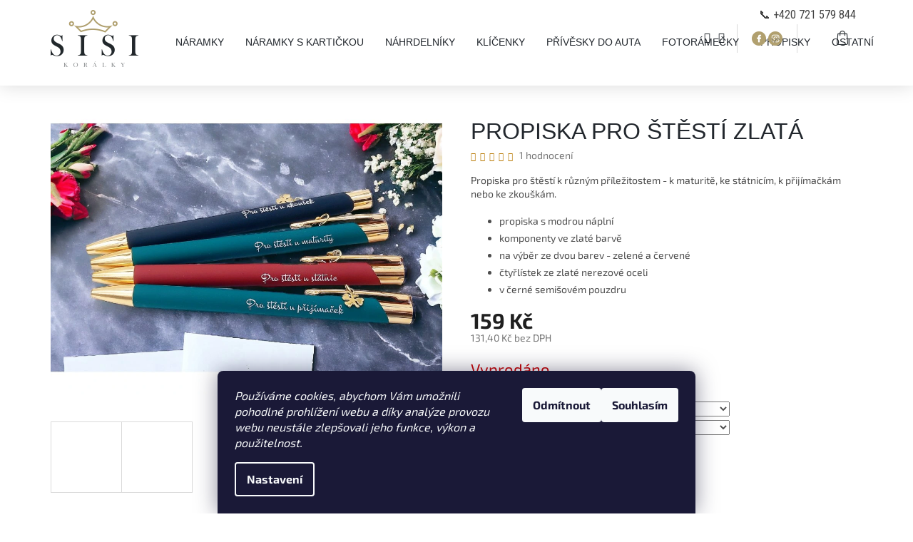

--- FILE ---
content_type: text/html; charset=utf-8
request_url: https://www.koralkysisi.cz/do-skoly-2/propiska-pro-stesti-zlata/
body_size: 25640
content:
<!doctype html><html lang="cs" dir="ltr" class="header-background-light external-fonts-loaded"><head><meta charset="utf-8" /><meta name="viewport" content="width=device-width,initial-scale=1" /><title>Propiska Pro štěstí zlatá - Korálky Sisi</title><link rel="preconnect" href="https://cdn.myshoptet.com" /><link rel="dns-prefetch" href="https://cdn.myshoptet.com" /><link rel="preload" href="https://cdn.myshoptet.com/prj/dist/master/cms/libs/jquery/jquery-1.11.3.min.js" as="script" /><link href="https://cdn.myshoptet.com/prj/dist/master/cms/templates/frontend_templates/shared/css/font-face/exo-2.css" rel="stylesheet"><link href="https://cdn.myshoptet.com/prj/dist/master/shop/dist/font-shoptet-11.css.62c94c7785ff2cea73b2.css" rel="stylesheet"><script>
dataLayer = [];
dataLayer.push({'shoptet' : {
    "pageId": 1058,
    "pageType": "productDetail",
    "currency": "CZK",
    "currencyInfo": {
        "decimalSeparator": ",",
        "exchangeRate": 1,
        "priceDecimalPlaces": 2,
        "symbol": "K\u010d",
        "symbolLeft": 0,
        "thousandSeparator": " "
    },
    "language": "cs",
    "projectId": 191550,
    "product": {
        "id": 2768,
        "guid": "1a2741a0-c5ef-11ee-9883-564987969f05",
        "hasVariants": false,
        "codes": [
            {
                "code": 2768
            }
        ],
        "code": "2768",
        "name": "Propiska Pro \u0161t\u011bst\u00ed zlat\u00e1",
        "appendix": "",
        "weight": 0,
        "currentCategory": "Propisky | Do \u0161koly",
        "currentCategoryGuid": "4005f248-f9e1-11ea-933a-002590dad85e",
        "defaultCategory": "Propisky | Do \u0161koly",
        "defaultCategoryGuid": "4005f248-f9e1-11ea-933a-002590dad85e",
        "currency": "CZK",
        "priceWithVat": 159
    },
    "stocks": [
        {
            "id": "ext",
            "title": "Sklad",
            "isDeliveryPoint": 0,
            "visibleOnEshop": 1
        }
    ],
    "cartInfo": {
        "id": null,
        "freeShipping": false,
        "freeShippingFrom": 750,
        "leftToFreeGift": {
            "formattedPrice": "0 K\u010d",
            "priceLeft": 0
        },
        "freeGift": false,
        "leftToFreeShipping": {
            "priceLeft": 750,
            "dependOnRegion": 0,
            "formattedPrice": "750 K\u010d"
        },
        "discountCoupon": [],
        "getNoBillingShippingPrice": {
            "withoutVat": 0,
            "vat": 0,
            "withVat": 0
        },
        "cartItems": [],
        "taxMode": "ORDINARY"
    },
    "cart": [],
    "customer": {
        "priceRatio": 1,
        "priceListId": 1,
        "groupId": null,
        "registered": false,
        "mainAccount": false
    }
}});
dataLayer.push({'cookie_consent' : {
    "marketing": "denied",
    "analytics": "denied"
}});
document.addEventListener('DOMContentLoaded', function() {
    shoptet.consent.onAccept(function(agreements) {
        if (agreements.length == 0) {
            return;
        }
        dataLayer.push({
            'cookie_consent' : {
                'marketing' : (agreements.includes(shoptet.config.cookiesConsentOptPersonalisation)
                    ? 'granted' : 'denied'),
                'analytics': (agreements.includes(shoptet.config.cookiesConsentOptAnalytics)
                    ? 'granted' : 'denied')
            },
            'event': 'cookie_consent'
        });
    });
});
</script>
<meta property="og:type" content="website"><meta property="og:site_name" content="koralkysisi.cz"><meta property="og:url" content="https://www.koralkysisi.cz/do-skoly-2/propiska-pro-stesti-zlata/"><meta property="og:title" content="Propiska Pro štěstí zlatá - Korálky Sisi"><meta name="author" content="Korálky Sisi"><meta name="web_author" content="Shoptet.cz"><meta name="dcterms.rightsHolder" content="www.koralkysisi.cz"><meta name="robots" content="index,follow"><meta property="og:image" content="https://cdn.myshoptet.com/usr/www.koralkysisi.cz/user/shop/big/2768-1_lumii-20240207-210012176.jpg?65c3e174"><meta property="og:description" content="Propiska Pro štěstí zlatá. Propiska pro štěstí k různým příležitostem - k maturitě, ke státnicím, k přijímačkám nebo ke zkouškám.

propiska s modrou náplní
komponenty ve zlaté barvě
na výběr ze dvou barev - zelené a červené
čtyřlístek ze zlaté nerezové oceli
v černé semišovém pouzdru
"><meta name="description" content="Propiska Pro štěstí zlatá. Propiska pro štěstí k různým příležitostem - k maturitě, ke státnicím, k přijímačkám nebo ke zkouškám.

propiska s modrou náplní
komponenty ve zlaté barvě
na výběr ze dvou barev - zelené a červené
čtyřlístek ze zlaté nerezové oceli
v černé semišovém pouzdru
"><meta name="google-site-verification" content="399-102-5944"><meta property="product:price:amount" content="159"><meta property="product:price:currency" content="CZK"><style>:root {--color-primary: #22272d;--color-primary-h: 213;--color-primary-s: 14%;--color-primary-l: 15%;--color-primary-hover: #22272d;--color-primary-hover-h: 213;--color-primary-hover-s: 14%;--color-primary-hover-l: 15%;--color-secondary: #22272d;--color-secondary-h: 213;--color-secondary-s: 14%;--color-secondary-l: 15%;--color-secondary-hover: #22272d;--color-secondary-hover-h: 213;--color-secondary-hover-s: 14%;--color-secondary-hover-l: 15%;--color-tertiary: #22272d;--color-tertiary-h: 213;--color-tertiary-s: 14%;--color-tertiary-l: 15%;--color-tertiary-hover: #22272d;--color-tertiary-hover-h: 213;--color-tertiary-hover-s: 14%;--color-tertiary-hover-l: 15%;--color-header-background: #ffffff;--template-font: "Exo 2";--template-headings-font: "Exo 2";--header-background-url: none;--cookies-notice-background: #1A1937;--cookies-notice-color: #F8FAFB;--cookies-notice-button-hover: #f5f5f5;--cookies-notice-link-hover: #27263f;--templates-update-management-preview-mode-content: "Náhled aktualizací šablony je aktivní pro váš prohlížeč."}</style>
    
    <link href="https://cdn.myshoptet.com/prj/dist/master/shop/dist/main-11.less.5a24dcbbdabfd189c152.css" rel="stylesheet" />
            <link href="https://cdn.myshoptet.com/prj/dist/master/shop/dist/flags-extra-simple-11.less.1892d7dce1b8bc0e4bd2.css" rel="stylesheet" />
        
    <script>var shoptet = shoptet || {};</script>
    <script src="https://cdn.myshoptet.com/prj/dist/master/shop/dist/main-3g-header.js.05f199e7fd2450312de2.js"></script>
<!-- User include --><!-- api 446(100) html code header -->
<link rel="stylesheet" href="https://cdn.myshoptet.com/usr/api2.dklab.cz/user/documents/_doplnky/poznamka/191550/304/191550_304.css" type="text/css" /><style> :root { 
            --dklab-poznamka-color-main: #000000;  
            --dklab-poznamka-color-empty: #A9A9A9;             
            --dklab-poznamka-color-tooltip-background: #000000;             
            --dklab-poznamka-color-tooltip-text: #FFFFFF;             
            --dklab-poznamka-color-cart-message: #000000;             
            --dklab-poznamka-color-cart-message-background: #F7AB31;             
        }
        </style>
<!-- api 608(256) html code header -->
<link rel="stylesheet" href="https://cdn.myshoptet.com/usr/api2.dklab.cz/user/documents/_doplnky/bannery/191550/650/191550_650.css" type="text/css" /><style>
        :root {
            --dklab-bannery-b-hp-padding: 15px;
            --dklab-bannery-b-hp-box-padding: 0px;
            --dklab-bannery-b-hp-big-screen: 33.333%;
            --dklab-bannery-b-hp-medium-screen: 33.333%;
            --dklab-bannery-b-hp-small-screen: 33.333%;
            --dklab-bannery-b-hp-tablet-screen: 33.333%;
            --dklab-bannery-b-hp-mobile-screen: 33.333%;

            --dklab-bannery-i-hp-icon-color: #C9A8DF;
            --dklab-bannery-i-hp-color: #000000;
            --dklab-bannery-i-hp-background: #FFFFFF;            
            
            --dklab-bannery-i-d-icon-color: #C9A8DF;
            --dklab-bannery-i-d-color: #000000;
            --dklab-bannery-i-d-background: #FFFFFF;


            --dklab-bannery-i-hp-w-big-screen: 4;
            --dklab-bannery-i-hp-w-medium-screen: 4;
            --dklab-bannery-i-hp-w-small-screen: 4;
            --dklab-bannery-i-hp-w-tablet-screen: 4;
            --dklab-bannery-i-hp-w-mobile-screen: 3;
            
            --dklab-bannery-i-d-w-big-screen: 4;
            --dklab-bannery-i-d-w-medium-screen: 4;
            --dklab-bannery-i-d-w-small-screen: 4;
            --dklab-bannery-i-d-w-tablet-screen: 4;
            --dklab-bannery-i-d-w-mobile-screen: 3;

        }</style>
<!-- api 1004(637) html code header -->
<script>
      window.mehub = window.mehub || {};
      window.mehub.bonus = {
        businessId: '99162cd6-a119-4aea-a78d-212766c93e7a',
        addonId: '5c5c6c48-0ff6-4dd6-a360-da197fd6ff0f'
      }
    </script>
    
<!-- service 446(100) html code header -->
<style>
@font-face {
    font-family: 'poznamka';
    src:  url('https://cdn.myshoptet.com/usr/api2.dklab.cz/user/documents/_doplnky/poznamka/font/note.eot?v1');
    src:  url('https://cdn.myshoptet.com/usr/api2.dklab.cz/user/documents/_doplnky/poznamka/font/note.eot?v1#iefix') format('embedded-opentype'),
    url('https://cdn.myshoptet.com/usr/api2.dklab.cz/user/documents/_doplnky/poznamka/font/note.ttf?v1') format('truetype'),
    url('https://cdn.myshoptet.com/usr/api2.dklab.cz/user/documents/_doplnky/poznamka/font/note.woff?v1') format('woff'),
    url('https://cdn.myshoptet.com/usr/api2.dklab.cz/user/documents/_doplnky/poznamka/font/note.svg?v1') format('svg');
    font-weight: normal;
    font-style: normal;
}
</style>
<!-- service 608(256) html code header -->
<link rel="stylesheet" href="https://cdn.myshoptet.com/usr/api.dklab.cz/user/documents/fontawesome/css/all.css?v=1.02" type="text/css" />
<!-- service 1004(637) html code header -->
<script src="https://mehub-framework.web.app/main.bundle.js?v=1"></script>
<!-- project html code header -->
<link href="https://fonts.googleapis.com/css?family=Kalam&display=swap" rel="stylesheet">
<link rel="stylesheet" href="https://cdn.myshoptet.com/usr/shoptet.tomashlad.eu/user/documents/old/dudova.css">
<link rel="stylesheet" type="text/css" href="https://cdn.myshoptet.com/usr/shoptet.tomashlad.eu/user/documents/old/slick/slick.css"/>
<link href="https://fonts.googleapis.com/css?family=Roboto+Condensed:300,300i,400,400i,700,700i" rel="stylesheet">

<style>
@media screen and (min-width: 767px) {
.responsive-tools {margin-left: -150px;}
}
</style>

<!-- TELEFON V HORNÍ LIŠTĚ -->
<div style="position:absolute;top:10px;right:80px;z-index:999;display:flex;align-items:center;gap:6px;">
  <a href="tel:+420721579844" style="color:#444;font-size:16px;font-weight:500;text-decoration:none;font-family:'Roboto Condensed',sans-serif;">
    📞 +420 721 579 844
  </a>
</div>
<!-- /User include --><link rel="shortcut icon" href="/favicon.ico" type="image/x-icon" /><link rel="canonical" href="https://www.koralkysisi.cz/do-skoly-2/propiska-pro-stesti-zlata/" />    <!-- Global site tag (gtag.js) - Google Analytics -->
    <script async src="https://www.googletagmanager.com/gtag/js?id=G-1NSGVBD13M"></script>
    <script>
        
        window.dataLayer = window.dataLayer || [];
        function gtag(){dataLayer.push(arguments);}
        

                    console.debug('default consent data');

            gtag('consent', 'default', {"ad_storage":"denied","analytics_storage":"denied","ad_user_data":"denied","ad_personalization":"denied","wait_for_update":500});
            dataLayer.push({
                'event': 'default_consent'
            });
        
        gtag('js', new Date());

        
                gtag('config', 'G-1NSGVBD13M', {"groups":"GA4","send_page_view":false,"content_group":"productDetail","currency":"CZK","page_language":"cs"});
        
                gtag('config', 'AW-669841303', {"allow_enhanced_conversions":true});
        
        
        
        
        
                    gtag('event', 'page_view', {"send_to":"GA4","page_language":"cs","content_group":"productDetail","currency":"CZK"});
        
                gtag('set', 'currency', 'CZK');

        gtag('event', 'view_item', {
            "send_to": "UA",
            "items": [
                {
                    "id": "2768",
                    "name": "Propiska Pro \u0161t\u011bst\u00ed zlat\u00e1",
                    "category": "Propisky \/ Do \u0161koly",
                                                            "price": 131.4
                }
            ]
        });
        
        
        
        
        
                    gtag('event', 'view_item', {"send_to":"GA4","page_language":"cs","content_group":"productDetail","value":131.40000000000001,"currency":"CZK","items":[{"item_id":"2768","item_name":"Propiska Pro \u0161t\u011bst\u00ed zlat\u00e1","item_category":"Propisky","item_category2":"Do \u0161koly","price":131.40000000000001,"quantity":1,"index":0}]});
        
        
        
        
        
        
        
        document.addEventListener('DOMContentLoaded', function() {
            if (typeof shoptet.tracking !== 'undefined') {
                for (var id in shoptet.tracking.bannersList) {
                    gtag('event', 'view_promotion', {
                        "send_to": "UA",
                        "promotions": [
                            {
                                "id": shoptet.tracking.bannersList[id].id,
                                "name": shoptet.tracking.bannersList[id].name,
                                "position": shoptet.tracking.bannersList[id].position
                            }
                        ]
                    });
                }
            }

            shoptet.consent.onAccept(function(agreements) {
                if (agreements.length !== 0) {
                    console.debug('gtag consent accept');
                    var gtagConsentPayload =  {
                        'ad_storage': agreements.includes(shoptet.config.cookiesConsentOptPersonalisation)
                            ? 'granted' : 'denied',
                        'analytics_storage': agreements.includes(shoptet.config.cookiesConsentOptAnalytics)
                            ? 'granted' : 'denied',
                                                                                                'ad_user_data': agreements.includes(shoptet.config.cookiesConsentOptPersonalisation)
                            ? 'granted' : 'denied',
                        'ad_personalization': agreements.includes(shoptet.config.cookiesConsentOptPersonalisation)
                            ? 'granted' : 'denied',
                        };
                    console.debug('update consent data', gtagConsentPayload);
                    gtag('consent', 'update', gtagConsentPayload);
                    dataLayer.push(
                        { 'event': 'update_consent' }
                    );
                }
            });
        });
    </script>
</head><body class="desktop id-1058 in-do-skoly-2 template-11 type-product type-detail one-column-body columns-3 ums_forms_redesign--off ums_a11y_category_page--on ums_discussion_rating_forms--off ums_flags_display_unification--on ums_a11y_login--on mobile-header-version-0"><noscript>
    <style>
        #header {
            padding-top: 0;
            position: relative !important;
            top: 0;
        }
        .header-navigation {
            position: relative !important;
        }
        .overall-wrapper {
            margin: 0 !important;
        }
        body:not(.ready) {
            visibility: visible !important;
        }
    </style>
    <div class="no-javascript">
        <div class="no-javascript__title">Musíte změnit nastavení vašeho prohlížeče</div>
        <div class="no-javascript__text">Podívejte se na: <a href="https://www.google.com/support/bin/answer.py?answer=23852">Jak povolit JavaScript ve vašem prohlížeči</a>.</div>
        <div class="no-javascript__text">Pokud používáte software na blokování reklam, může být nutné povolit JavaScript z této stránky.</div>
        <div class="no-javascript__text">Děkujeme.</div>
    </div>
</noscript>

        <div id="fb-root"></div>
        <script>
            window.fbAsyncInit = function() {
                FB.init({
//                    appId            : 'your-app-id',
                    autoLogAppEvents : true,
                    xfbml            : true,
                    version          : 'v19.0'
                });
            };
        </script>
        <script async defer crossorigin="anonymous" src="https://connect.facebook.net/cs_CZ/sdk.js"></script>    <div class="siteCookies siteCookies--bottom siteCookies--dark js-siteCookies" role="dialog" data-testid="cookiesPopup" data-nosnippet>
        <div class="siteCookies__form">
            <div class="siteCookies__content">
                <div class="siteCookies__text">
                    <em>Používáme cookies, abychom Vám umožnili pohodlné prohlížení webu a díky analýze provozu webu neustále zlepšovali jeho funkce, výkon a použitelnost.</em>
                </div>
                <p class="siteCookies__links">
                    <button class="siteCookies__link js-cookies-settings" aria-label="Nastavení cookies" data-testid="cookiesSettings">Nastavení</button>
                </p>
            </div>
            <div class="siteCookies__buttonWrap">
                                    <button class="siteCookies__button js-cookiesConsentSubmit" value="reject" aria-label="Odmítnout cookies" data-testid="buttonCookiesReject">Odmítnout</button>
                                <button class="siteCookies__button js-cookiesConsentSubmit" value="all" aria-label="Přijmout cookies" data-testid="buttonCookiesAccept">Souhlasím</button>
            </div>
        </div>
        <script>
            document.addEventListener("DOMContentLoaded", () => {
                const siteCookies = document.querySelector('.js-siteCookies');
                document.addEventListener("scroll", shoptet.common.throttle(() => {
                    const st = document.documentElement.scrollTop;
                    if (st > 1) {
                        siteCookies.classList.add('siteCookies--scrolled');
                    } else {
                        siteCookies.classList.remove('siteCookies--scrolled');
                    }
                }, 100));
            });
        </script>
    </div>
<a href="#content" class="skip-link sr-only">Přejít na obsah</a><div class="overall-wrapper"><div class="user-action"><div class="container">
    <div class="user-action-in">
                    <div id="login" class="user-action-login popup-widget login-widget" role="dialog" aria-labelledby="loginHeading">
        <div class="popup-widget-inner">
                            <h2 id="loginHeading">Přihlášení k vašemu účtu</h2><div id="customerLogin"><form action="/action/Customer/Login/" method="post" id="formLoginIncluded" class="csrf-enabled formLogin" data-testid="formLogin"><input type="hidden" name="referer" value="" /><div class="form-group"><div class="input-wrapper email js-validated-element-wrapper no-label"><input type="email" name="email" class="form-control" autofocus placeholder="E-mailová adresa (např. jan@novak.cz)" data-testid="inputEmail" autocomplete="email" required /></div></div><div class="form-group"><div class="input-wrapper password js-validated-element-wrapper no-label"><input type="password" name="password" class="form-control" placeholder="Heslo" data-testid="inputPassword" autocomplete="current-password" required /><span class="no-display">Nemůžete vyplnit toto pole</span><input type="text" name="surname" value="" class="no-display" /></div></div><div class="form-group"><div class="login-wrapper"><button type="submit" class="btn btn-secondary btn-text btn-login" data-testid="buttonSubmit">Přihlásit se</button><div class="password-helper"><a href="/registrace/" data-testid="signup" rel="nofollow">Nová registrace</a><a href="/klient/zapomenute-heslo/" rel="nofollow">Zapomenuté heslo</a></div></div></div></form>
</div>                    </div>
    </div>

                            <div id="cart-widget" class="user-action-cart popup-widget cart-widget loader-wrapper" data-testid="popupCartWidget" role="dialog" aria-hidden="true">
    <div class="popup-widget-inner cart-widget-inner place-cart-here">
        <div class="loader-overlay">
            <div class="loader"></div>
        </div>
    </div>

    <div class="cart-widget-button">
        <a href="/kosik/" class="btn btn-conversion" id="continue-order-button" rel="nofollow" data-testid="buttonNextStep">Pokračovat do košíku</a>
    </div>
</div>
            </div>
</div>
</div><div class="top-navigation-bar" data-testid="topNavigationBar">

    <div class="container">

        <div class="top-navigation-contacts">
            <strong>Zákaznická podpora:</strong><a href="mailto:info@koralkysisi.cz" class="project-email" data-testid="contactboxEmail"><span>info@koralkysisi.cz</span></a>        </div>

                            <div class="top-navigation-menu">
                <div class="top-navigation-menu-trigger"></div>
                <ul class="top-navigation-bar-menu">
                                            <li class="top-navigation-menu-item-1267">
                            <a href="/o-mne/">O mně</a>
                        </li>
                                            <li class="top-navigation-menu-item-39">
                            <a href="/obchodni-podminky/">Obchodní podmínky</a>
                        </li>
                                            <li class="top-navigation-menu-item-874">
                            <a href="/ochrana-osobnich-udaju/">Ochrana osobních údajů</a>
                        </li>
                                            <li class="top-navigation-menu-item-29">
                            <a href="/kontakty/">Kontakty</a>
                        </li>
                                            <li class="top-navigation-menu-item-1125">
                            <a href="/vraceni-produktu/">Vrácení produktu</a>
                        </li>
                                            <li class="top-navigation-menu-item-1179">
                            <a href="/doprava-a-platba-a-doruceni/">DOPRAVA, PLATBA A DORUČENÍ</a>
                        </li>
                                            <li class="top-navigation-menu-item-868">
                            <a href="/velikost-naramku/">Velikost náramku</a>
                        </li>
                                            <li class="top-navigation-menu-item-865">
                            <a href="/vse-o-nakupu/">Vše o nákupu</a>
                        </li>
                                            <li class="top-navigation-menu-item--51">
                            <a href="/hodnoceni-obchodu/">Hodnocení obchodu</a>
                        </li>
                                    </ul>
                <ul class="top-navigation-bar-menu-helper"></ul>
            </div>
        
        <div class="top-navigation-tools">
            <div class="responsive-tools">
                <a href="#" class="toggle-window" data-target="search" aria-label="Hledat" data-testid="linkSearchIcon"></a>
                                                            <a href="#" class="toggle-window" data-target="login"></a>
                                                    <a href="#" class="toggle-window" data-target="navigation" aria-label="Menu" data-testid="hamburgerMenu"></a>
            </div>
                        <button class="top-nav-button top-nav-button-login toggle-window" type="button" data-target="login" aria-haspopup="dialog" aria-controls="login" aria-expanded="false" data-testid="signin"><span>Přihlášení</span></button>        </div>

    </div>

</div>
<header id="header"><div class="container navigation-wrapper">
    <div class="header-top">
        <div class="site-name-wrapper">
            <div class="site-name"><a href="/" data-testid="linkWebsiteLogo"><img src="https://cdn.myshoptet.com/usr/www.koralkysisi.cz/user/logos/logo.png" alt="Korálky Sisi" fetchpriority="low" /></a></div>        </div>
        <div class="search" itemscope itemtype="https://schema.org/WebSite">
            <meta itemprop="headline" content="Do školy"/><meta itemprop="url" content="https://www.koralkysisi.cz"/><meta itemprop="text" content="Propiska Pro štěstí zlatá. Propiska pro štěstí k různým příležitostem - k maturitě, ke státnicím, k přijímačkám nebo ke zkouškám. propiska s modrou náplní komponenty ve zlaté barvě na výběr ze dvou barev - zelené a červené čtyřlístek ze zlaté nerezové oceli v černé semišovém pouzdru "/>            <form action="/action/ProductSearch/prepareString/" method="post"
    id="formSearchForm" class="search-form compact-form js-search-main"
    itemprop="potentialAction" itemscope itemtype="https://schema.org/SearchAction" data-testid="searchForm">
    <fieldset>
        <meta itemprop="target"
            content="https://www.koralkysisi.cz/vyhledavani/?string={string}"/>
        <input type="hidden" name="language" value="cs"/>
        
            
<input
    type="search"
    name="string"
        class="query-input form-control search-input js-search-input"
    placeholder="Napište, co hledáte"
    autocomplete="off"
    required
    itemprop="query-input"
    aria-label="Vyhledávání"
    data-testid="searchInput"
>
            <button type="submit" class="btn btn-default" data-testid="searchBtn">Hledat</button>
        
    </fieldset>
</form>
        </div>
        <div class="navigation-buttons">
                
    <a href="/kosik/" class="btn btn-icon toggle-window cart-count" data-target="cart" data-hover="true" data-redirect="true" data-testid="headerCart" rel="nofollow" aria-haspopup="dialog" aria-expanded="false" aria-controls="cart-widget">
        
                <span class="sr-only">Nákupní košík</span>
        
            <span class="cart-price visible-lg-inline-block" data-testid="headerCartPrice">
                                    Prázdný košík                            </span>
        
    
            </a>
        </div>
    </div>
    <nav id="navigation" aria-label="Hlavní menu" data-collapsible="true"><div class="navigation-in menu"><ul class="menu-level-1" role="menubar" data-testid="headerMenuItems"><li class="menu-item-685 ext" role="none"><a href="/naramky/" data-testid="headerMenuItem" role="menuitem" aria-haspopup="true" aria-expanded="false"><b>Náramky</b><span class="submenu-arrow"></span></a><ul class="menu-level-2" aria-label="Náramky" tabindex="-1" role="menu"><li class="menu-item-909 has-third-level" role="none"><a href="/damske/" class="menu-image" data-testid="headerMenuItem" tabindex="-1" aria-hidden="true"><img src="data:image/svg+xml,%3Csvg%20width%3D%22140%22%20height%3D%22100%22%20xmlns%3D%22http%3A%2F%2Fwww.w3.org%2F2000%2Fsvg%22%3E%3C%2Fsvg%3E" alt="" aria-hidden="true" width="140" height="100"  data-src="https://cdn.myshoptet.com/usr/www.koralkysisi.cz/user/categories/thumb/dsc_2125.jpg" fetchpriority="low" /></a><div><a href="/damske/" data-testid="headerMenuItem" role="menuitem"><span>Dámské</span></a>
                                                    <ul class="menu-level-3" role="menu">
                                                                    <li class="menu-item-1216" role="none">
                                        <a href="/na-pruzne-gumicce/" data-testid="headerMenuItem" role="menuitem">
                                            na pružné gumičce</a>,                                    </li>
                                                                    <li class="menu-item-1228" role="none">
                                        <a href="/ocelove-2/" data-testid="headerMenuItem" role="menuitem">
                                            ocelové</a>,                                    </li>
                                                                    <li class="menu-item-1219" role="none">
                                        <a href="/provazkove/" data-testid="headerMenuItem" role="menuitem">
                                            provázkové</a>,                                    </li>
                                                                    <li class="menu-item-1222" role="none">
                                        <a href="/sety/" data-testid="headerMenuItem" role="menuitem">
                                            sety</a>                                    </li>
                                                            </ul>
                        </div></li><li class="menu-item-924" role="none"><a href="/panske/" class="menu-image" data-testid="headerMenuItem" tabindex="-1" aria-hidden="true"><img src="data:image/svg+xml,%3Csvg%20width%3D%22140%22%20height%3D%22100%22%20xmlns%3D%22http%3A%2F%2Fwww.w3.org%2F2000%2Fsvg%22%3E%3C%2Fsvg%3E" alt="" aria-hidden="true" width="140" height="100"  data-src="https://cdn.myshoptet.com/usr/www.koralkysisi.cz/user/categories/thumb/dsc_0825.jpg" fetchpriority="low" /></a><div><a href="/panske/" data-testid="headerMenuItem" role="menuitem"><span>Pánské</span></a>
                        </div></li><li class="menu-item-915" role="none"><a href="/detske/" class="menu-image" data-testid="headerMenuItem" tabindex="-1" aria-hidden="true"><img src="data:image/svg+xml,%3Csvg%20width%3D%22140%22%20height%3D%22100%22%20xmlns%3D%22http%3A%2F%2Fwww.w3.org%2F2000%2Fsvg%22%3E%3C%2Fsvg%3E" alt="" aria-hidden="true" width="140" height="100"  data-src="https://cdn.myshoptet.com/usr/www.koralkysisi.cz/user/categories/thumb/dsc_1021.jpg" fetchpriority="low" /></a><div><a href="/detske/" data-testid="headerMenuItem" role="menuitem"><span>Dětské</span></a>
                        </div></li><li class="menu-item-1089 has-third-level" role="none"><a href="/karticky-k-naramkum/" class="menu-image" data-testid="headerMenuItem" tabindex="-1" aria-hidden="true"><img src="data:image/svg+xml,%3Csvg%20width%3D%22140%22%20height%3D%22100%22%20xmlns%3D%22http%3A%2F%2Fwww.w3.org%2F2000%2Fsvg%22%3E%3C%2Fsvg%3E" alt="" aria-hidden="true" width="140" height="100"  data-src="https://cdn.myshoptet.com/usr/www.koralkysisi.cz/user/categories/thumb/pro_tebe__mami_-_m__m_t___r__da-1.png" fetchpriority="low" /></a><div><a href="/karticky-k-naramkum/" data-testid="headerMenuItem" role="menuitem"><span>Kartičky k náramkům</span></a>
                                                    <ul class="menu-level-3" role="menu">
                                                                    <li class="menu-item-1092" role="none">
                                        <a href="/mamince--babicce/" data-testid="headerMenuItem" role="menuitem">
                                            Mamince/ babičce</a>,                                    </li>
                                                                    <li class="menu-item-1116" role="none">
                                        <a href="/tatinkovi--dedovi/" data-testid="headerMenuItem" role="menuitem">
                                            Tatínkovi/ dědovi</a>,                                    </li>
                                                                    <li class="menu-item-1095" role="none">
                                        <a href="/kamaradce--kolegyni/" data-testid="headerMenuItem" role="menuitem">
                                            Kamarádce/ kolegyni</a>,                                    </li>
                                                                    <li class="menu-item-1098" role="none">
                                        <a href="/sestre--bratrovi/" data-testid="headerMenuItem" role="menuitem">
                                            Sestře/ bratrovi</a>,                                    </li>
                                                                    <li class="menu-item-1107" role="none">
                                        <a href="/dceri--synovi/" data-testid="headerMenuItem" role="menuitem">
                                            Dceři/ synovi</a>,                                    </li>
                                                                    <li class="menu-item-1110" role="none">
                                        <a href="/pritelkyni--manzelce/" data-testid="headerMenuItem" role="menuitem">
                                            Přítelkyni/ manželce</a>,                                    </li>
                                                                    <li class="menu-item-1113" role="none">
                                        <a href="/priteli--manzelovi/" data-testid="headerMenuItem" role="menuitem">
                                            Příteli/ manželovi</a>,                                    </li>
                                                                    <li class="menu-item-1101" role="none">
                                        <a href="/k-narozeninam--svatku/" data-testid="headerMenuItem" role="menuitem">
                                            K narozeninám/ svátku</a>,                                    </li>
                                                                    <li class="menu-item-1104" role="none">
                                        <a href="/ostatni-3/" data-testid="headerMenuItem" role="menuitem">
                                            Ostatní</a>                                    </li>
                                                            </ul>
                        </div></li><li class="menu-item-1119" role="none"><a href="/privesky-k-naramkum/" class="menu-image" data-testid="headerMenuItem" tabindex="-1" aria-hidden="true"><img src="data:image/svg+xml,%3Csvg%20width%3D%22140%22%20height%3D%22100%22%20xmlns%3D%22http%3A%2F%2Fwww.w3.org%2F2000%2Fsvg%22%3E%3C%2Fsvg%3E" alt="" aria-hidden="true" width="140" height="100"  data-src="https://cdn.myshoptet.com/usr/www.koralkysisi.cz/user/categories/thumb/dsc_2487-2.jpg" fetchpriority="low" /></a><div><a href="/privesky-k-naramkum/" data-testid="headerMenuItem" role="menuitem"><span>Přívěsky k náramkům</span></a>
                        </div></li></ul></li>
<li class="menu-item-880 ext" role="none"><a href="/naramky-s-kartickou/" data-testid="headerMenuItem" role="menuitem" aria-haspopup="true" aria-expanded="false"><b>Náramky s kartičkou</b><span class="submenu-arrow"></span></a><ul class="menu-level-2" aria-label="Náramky s kartičkou" tabindex="-1" role="menu"><li class="menu-item-1264" role="none"><a href="/pro-kazdou-vyjimecnou-zenu/" class="menu-image" data-testid="headerMenuItem" tabindex="-1" aria-hidden="true"><img src="data:image/svg+xml,%3Csvg%20width%3D%22140%22%20height%3D%22100%22%20xmlns%3D%22http%3A%2F%2Fwww.w3.org%2F2000%2Fsvg%22%3E%3C%2Fsvg%3E" alt="" aria-hidden="true" width="140" height="100"  data-src="https://cdn.myshoptet.com/usr/www.koralkysisi.cz/user/categories/thumb/3973-1.png" fetchpriority="low" /></a><div><a href="/pro-kazdou-vyjimecnou-zenu/" data-testid="headerMenuItem" role="menuitem"><span>Pro každou výjimečnou ženu</span></a>
                        </div></li><li class="menu-item-882" role="none"><a href="/pro-maminku/" class="menu-image" data-testid="headerMenuItem" tabindex="-1" aria-hidden="true"><img src="data:image/svg+xml,%3Csvg%20width%3D%22140%22%20height%3D%22100%22%20xmlns%3D%22http%3A%2F%2Fwww.w3.org%2F2000%2Fsvg%22%3E%3C%2Fsvg%3E" alt="" aria-hidden="true" width="140" height="100"  data-src="https://cdn.myshoptet.com/usr/www.koralkysisi.cz/user/categories/thumb/2408_naramek-woldy-mamince.jpg" fetchpriority="low" /></a><div><a href="/pro-maminku/" data-testid="headerMenuItem" role="menuitem"><span>Pro maminku</span></a>
                        </div></li><li class="menu-item-977" role="none"><a href="/pro-tatinka/" class="menu-image" data-testid="headerMenuItem" tabindex="-1" aria-hidden="true"><img src="data:image/svg+xml,%3Csvg%20width%3D%22140%22%20height%3D%22100%22%20xmlns%3D%22http%3A%2F%2Fwww.w3.org%2F2000%2Fsvg%22%3E%3C%2Fsvg%3E" alt="" aria-hidden="true" width="140" height="100"  data-src="https://cdn.myshoptet.com/usr/www.koralkysisi.cz/user/categories/thumb/2584-1_lumii-20230922-120121433.jpg" fetchpriority="low" /></a><div><a href="/pro-tatinka/" data-testid="headerMenuItem" role="menuitem"><span>Pro tatínka</span></a>
                        </div></li><li class="menu-item-903" role="none"><a href="/pro-dceru/" class="menu-image" data-testid="headerMenuItem" tabindex="-1" aria-hidden="true"><img src="data:image/svg+xml,%3Csvg%20width%3D%22140%22%20height%3D%22100%22%20xmlns%3D%22http%3A%2F%2Fwww.w3.org%2F2000%2Fsvg%22%3E%3C%2Fsvg%3E" alt="" aria-hidden="true" width="140" height="100"  data-src="https://cdn.myshoptet.com/usr/www.koralkysisi.cz/user/categories/thumb/2420_naramek-artys-holcicce.jpg" fetchpriority="low" /></a><div><a href="/pro-dceru/" data-testid="headerMenuItem" role="menuitem"><span>Pro dceru/syna</span></a>
                        </div></li><li class="menu-item-894" role="none"><a href="/pro-sestru/" class="menu-image" data-testid="headerMenuItem" tabindex="-1" aria-hidden="true"><img src="data:image/svg+xml,%3Csvg%20width%3D%22140%22%20height%3D%22100%22%20xmlns%3D%22http%3A%2F%2Fwww.w3.org%2F2000%2Fsvg%22%3E%3C%2Fsvg%3E" alt="" aria-hidden="true" width="140" height="100"  data-src="https://cdn.myshoptet.com/usr/www.koralkysisi.cz/user/categories/thumb/2566-2_naramek-snope-set-sestry.jpg" fetchpriority="low" /></a><div><a href="/pro-sestru/" data-testid="headerMenuItem" role="menuitem"><span>Pro sestru</span></a>
                        </div></li><li class="menu-item-885" role="none"><a href="/pro-kamaradku/" class="menu-image" data-testid="headerMenuItem" tabindex="-1" aria-hidden="true"><img src="data:image/svg+xml,%3Csvg%20width%3D%22140%22%20height%3D%22100%22%20xmlns%3D%22http%3A%2F%2Fwww.w3.org%2F2000%2Fsvg%22%3E%3C%2Fsvg%3E" alt="" aria-hidden="true" width="140" height="100"  data-src="https://cdn.myshoptet.com/usr/www.koralkysisi.cz/user/categories/thumb/2073_naramek-jsou-pratele-a-je-rodina-2.jpg" fetchpriority="low" /></a><div><a href="/pro-kamaradku/" data-testid="headerMenuItem" role="menuitem"><span>Pro kamarádku</span></a>
                        </div></li><li class="menu-item-891" role="none"><a href="/pro-pritelkyni-manzelku/" class="menu-image" data-testid="headerMenuItem" tabindex="-1" aria-hidden="true"><img src="data:image/svg+xml,%3Csvg%20width%3D%22140%22%20height%3D%22100%22%20xmlns%3D%22http%3A%2F%2Fwww.w3.org%2F2000%2Fsvg%22%3E%3C%2Fsvg%3E" alt="" aria-hidden="true" width="140" height="100"  data-src="https://cdn.myshoptet.com/usr/www.koralkysisi.cz/user/categories/thumb/dsc_0727.jpg" fetchpriority="low" /></a><div><a href="/pro-pritelkyni-manzelku/" data-testid="headerMenuItem" role="menuitem"><span>Pro přítelkyni/manželku</span></a>
                        </div></li><li class="menu-item-974" role="none"><a href="/pro-pritele--manzela/" class="menu-image" data-testid="headerMenuItem" tabindex="-1" aria-hidden="true"><img src="data:image/svg+xml,%3Csvg%20width%3D%22140%22%20height%3D%22100%22%20xmlns%3D%22http%3A%2F%2Fwww.w3.org%2F2000%2Fsvg%22%3E%3C%2Fsvg%3E" alt="" aria-hidden="true" width="140" height="100"  data-src="https://cdn.myshoptet.com/usr/www.koralkysisi.cz/user/categories/thumb/680_milovanemu-manzelovi.jpg" fetchpriority="low" /></a><div><a href="/pro-pritele--manzela/" data-testid="headerMenuItem" role="menuitem"><span>Pro přítele/manžela</span></a>
                        </div></li><li class="menu-item-936" role="none"><a href="/pro-ucitele/" class="menu-image" data-testid="headerMenuItem" tabindex="-1" aria-hidden="true"><img src="data:image/svg+xml,%3Csvg%20width%3D%22140%22%20height%3D%22100%22%20xmlns%3D%22http%3A%2F%2Fwww.w3.org%2F2000%2Fsvg%22%3E%3C%2Fsvg%3E" alt="" aria-hidden="true" width="140" height="100"  data-src="https://cdn.myshoptet.com/usr/www.koralkysisi.cz/user/categories/thumb/2399_naramek-nekonecno-kvetina.jpg" fetchpriority="low" /></a><div><a href="/pro-ucitele/" data-testid="headerMenuItem" role="menuitem"><span>Pro učitele</span></a>
                        </div></li><li class="menu-item-1213" role="none"><a href="/pro-kolegyni/" class="menu-image" data-testid="headerMenuItem" tabindex="-1" aria-hidden="true"><img src="data:image/svg+xml,%3Csvg%20width%3D%22140%22%20height%3D%22100%22%20xmlns%3D%22http%3A%2F%2Fwww.w3.org%2F2000%2Fsvg%22%3E%3C%2Fsvg%3E" alt="" aria-hidden="true" width="140" height="100"  data-src="https://cdn.myshoptet.com/prj/dist/master/cms/templates/frontend_templates/00/img/folder.svg" fetchpriority="low" /></a><div><a href="/pro-kolegyni/" data-testid="headerMenuItem" role="menuitem"><span>Pro kolegyni</span></a>
                        </div></li><li class="menu-item-888" role="none"><a href="/k-narozeninam/" class="menu-image" data-testid="headerMenuItem" tabindex="-1" aria-hidden="true"><img src="data:image/svg+xml,%3Csvg%20width%3D%22140%22%20height%3D%22100%22%20xmlns%3D%22http%3A%2F%2Fwww.w3.org%2F2000%2Fsvg%22%3E%3C%2Fsvg%3E" alt="" aria-hidden="true" width="140" height="100"  data-src="https://cdn.myshoptet.com/usr/www.koralkysisi.cz/user/categories/thumb/2397_naramek-woldy-k-narozeninam_(1).jpg" fetchpriority="low" /></a><div><a href="/k-narozeninam/" data-testid="headerMenuItem" role="menuitem"><span>K narozeninám</span></a>
                        </div></li><li class="menu-item-1019" role="none"><a href="/ostatni/" class="menu-image" data-testid="headerMenuItem" tabindex="-1" aria-hidden="true"><img src="data:image/svg+xml,%3Csvg%20width%3D%22140%22%20height%3D%22100%22%20xmlns%3D%22http%3A%2F%2Fwww.w3.org%2F2000%2Fsvg%22%3E%3C%2Fsvg%3E" alt="" aria-hidden="true" width="140" height="100"  data-src="https://cdn.myshoptet.com/usr/www.koralkysisi.cz/user/categories/thumb/2601_lumii-20231004-182955678.jpg" fetchpriority="low" /></a><div><a href="/ostatni/" data-testid="headerMenuItem" role="menuitem"><span>Ostatní</span></a>
                        </div></li></ul></li>
<li class="menu-item-951 ext" role="none"><a href="/nahrdelniky/" data-testid="headerMenuItem" role="menuitem" aria-haspopup="true" aria-expanded="false"><b>Náhrdelníky</b><span class="submenu-arrow"></span></a><ul class="menu-level-2" aria-label="Náhrdelníky" tabindex="-1" role="menu"><li class="menu-item-1133" role="none"><a href="/pro-maminku--babicku/" class="menu-image" data-testid="headerMenuItem" tabindex="-1" aria-hidden="true"><img src="data:image/svg+xml,%3Csvg%20width%3D%22140%22%20height%3D%22100%22%20xmlns%3D%22http%3A%2F%2Fwww.w3.org%2F2000%2Fsvg%22%3E%3C%2Fsvg%3E" alt="" aria-hidden="true" width="140" height="100"  data-src="https://cdn.myshoptet.com/usr/www.koralkysisi.cz/user/categories/thumb/photoroom-20240919_192529.png" fetchpriority="low" /></a><div><a href="/pro-maminku--babicku/" data-testid="headerMenuItem" role="menuitem"><span>Pro maminku/ babičku</span></a>
                        </div></li><li class="menu-item-1187" role="none"><a href="/pro-tatinka-2/" class="menu-image" data-testid="headerMenuItem" tabindex="-1" aria-hidden="true"><img src="data:image/svg+xml,%3Csvg%20width%3D%22140%22%20height%3D%22100%22%20xmlns%3D%22http%3A%2F%2Fwww.w3.org%2F2000%2Fsvg%22%3E%3C%2Fsvg%3E" alt="" aria-hidden="true" width="140" height="100"  data-src="https://cdn.myshoptet.com/usr/www.koralkysisi.cz/user/categories/thumb/photoroom-20240917_215502.png" fetchpriority="low" /></a><div><a href="/pro-tatinka-2/" data-testid="headerMenuItem" role="menuitem"><span>Pro tatínka</span></a>
                        </div></li><li class="menu-item-1136" role="none"><a href="/pro-dceru-2/" class="menu-image" data-testid="headerMenuItem" tabindex="-1" aria-hidden="true"><img src="data:image/svg+xml,%3Csvg%20width%3D%22140%22%20height%3D%22100%22%20xmlns%3D%22http%3A%2F%2Fwww.w3.org%2F2000%2Fsvg%22%3E%3C%2Fsvg%3E" alt="" aria-hidden="true" width="140" height="100"  data-src="https://cdn.myshoptet.com/usr/www.koralkysisi.cz/user/categories/thumb/photoroom-20240919_203916.png" fetchpriority="low" /></a><div><a href="/pro-dceru-2/" data-testid="headerMenuItem" role="menuitem"><span>Pro dceru</span></a>
                        </div></li><li class="menu-item-1139" role="none"><a href="/pro-sestru-2/" class="menu-image" data-testid="headerMenuItem" tabindex="-1" aria-hidden="true"><img src="data:image/svg+xml,%3Csvg%20width%3D%22140%22%20height%3D%22100%22%20xmlns%3D%22http%3A%2F%2Fwww.w3.org%2F2000%2Fsvg%22%3E%3C%2Fsvg%3E" alt="" aria-hidden="true" width="140" height="100"  data-src="https://cdn.myshoptet.com/usr/www.koralkysisi.cz/user/categories/thumb/photoroom-20240919_193502.png" fetchpriority="low" /></a><div><a href="/pro-sestru-2/" data-testid="headerMenuItem" role="menuitem"><span>Pro sestru</span></a>
                        </div></li><li class="menu-item-1142" role="none"><a href="/pro-kamaradku-2/" class="menu-image" data-testid="headerMenuItem" tabindex="-1" aria-hidden="true"><img src="data:image/svg+xml,%3Csvg%20width%3D%22140%22%20height%3D%22100%22%20xmlns%3D%22http%3A%2F%2Fwww.w3.org%2F2000%2Fsvg%22%3E%3C%2Fsvg%3E" alt="" aria-hidden="true" width="140" height="100"  data-src="https://cdn.myshoptet.com/usr/www.koralkysisi.cz/user/categories/thumb/photoroom-20240808_132540.png" fetchpriority="low" /></a><div><a href="/pro-kamaradku-2/" data-testid="headerMenuItem" role="menuitem"><span>Pro kamarádku</span></a>
                        </div></li><li class="menu-item-1145" role="none"><a href="/pro-pritelkyni--manzelku/" class="menu-image" data-testid="headerMenuItem" tabindex="-1" aria-hidden="true"><img src="data:image/svg+xml,%3Csvg%20width%3D%22140%22%20height%3D%22100%22%20xmlns%3D%22http%3A%2F%2Fwww.w3.org%2F2000%2Fsvg%22%3E%3C%2Fsvg%3E" alt="" aria-hidden="true" width="140" height="100"  data-src="https://cdn.myshoptet.com/usr/www.koralkysisi.cz/user/categories/thumb/3544.png" fetchpriority="low" /></a><div><a href="/pro-pritelkyni--manzelku/" data-testid="headerMenuItem" role="menuitem"><span>Pro přítelkyni/ manželku</span></a>
                        </div></li><li class="menu-item-1225" role="none"><a href="/pro-kolegyni-2/" class="menu-image" data-testid="headerMenuItem" tabindex="-1" aria-hidden="true"><img src="data:image/svg+xml,%3Csvg%20width%3D%22140%22%20height%3D%22100%22%20xmlns%3D%22http%3A%2F%2Fwww.w3.org%2F2000%2Fsvg%22%3E%3C%2Fsvg%3E" alt="" aria-hidden="true" width="140" height="100"  data-src="https://cdn.myshoptet.com/usr/www.koralkysisi.cz/user/categories/thumb/3562.png" fetchpriority="low" /></a><div><a href="/pro-kolegyni-2/" data-testid="headerMenuItem" role="menuitem"><span>Pro kolegyni</span></a>
                        </div></li><li class="menu-item-1154" role="none"><a href="/ostatni-5/" class="menu-image" data-testid="headerMenuItem" tabindex="-1" aria-hidden="true"><img src="data:image/svg+xml,%3Csvg%20width%3D%22140%22%20height%3D%22100%22%20xmlns%3D%22http%3A%2F%2Fwww.w3.org%2F2000%2Fsvg%22%3E%3C%2Fsvg%3E" alt="" aria-hidden="true" width="140" height="100"  data-src="https://cdn.myshoptet.com/usr/www.koralkysisi.cz/user/categories/thumb/3526.png" fetchpriority="low" /></a><div><a href="/ostatni-5/" data-testid="headerMenuItem" role="menuitem"><span>Ostatní</span></a>
                        </div></li><li class="menu-item-1171" role="none"><a href="/nahrdelniky-k-narozeninam/" class="menu-image" data-testid="headerMenuItem" tabindex="-1" aria-hidden="true"><img src="data:image/svg+xml,%3Csvg%20width%3D%22140%22%20height%3D%22100%22%20xmlns%3D%22http%3A%2F%2Fwww.w3.org%2F2000%2Fsvg%22%3E%3C%2Fsvg%3E" alt="" aria-hidden="true" width="140" height="100"  data-src="https://cdn.myshoptet.com/usr/www.koralkysisi.cz/user/categories/thumb/photoroom-20240721_194237.png" fetchpriority="low" /></a><div><a href="/nahrdelniky-k-narozeninam/" data-testid="headerMenuItem" role="menuitem"><span>K narozeninám</span></a>
                        </div></li><li class="menu-item-1172" role="none"><a href="/detske-2/" class="menu-image" data-testid="headerMenuItem" tabindex="-1" aria-hidden="true"><img src="data:image/svg+xml,%3Csvg%20width%3D%22140%22%20height%3D%22100%22%20xmlns%3D%22http%3A%2F%2Fwww.w3.org%2F2000%2Fsvg%22%3E%3C%2Fsvg%3E" alt="" aria-hidden="true" width="140" height="100"  data-src="https://cdn.myshoptet.com/prj/dist/master/cms/templates/frontend_templates/00/img/folder.svg" fetchpriority="low" /></a><div><a href="/detske-2/" data-testid="headerMenuItem" role="menuitem"><span>Dětské</span></a>
                        </div></li><li class="menu-item-1210" role="none"><a href="/motivacni-2/" class="menu-image" data-testid="headerMenuItem" tabindex="-1" aria-hidden="true"><img src="data:image/svg+xml,%3Csvg%20width%3D%22140%22%20height%3D%22100%22%20xmlns%3D%22http%3A%2F%2Fwww.w3.org%2F2000%2Fsvg%22%3E%3C%2Fsvg%3E" alt="" aria-hidden="true" width="140" height="100"  data-src="https://cdn.myshoptet.com/usr/www.koralkysisi.cz/user/categories/thumb/3511.jpg" fetchpriority="low" /></a><div><a href="/motivacni-2/" data-testid="headerMenuItem" role="menuitem"><span>Motivační</span></a>
                        </div></li></ul></li>
<li class="menu-item-1031 ext" role="none"><a href="/klicenky/" data-testid="headerMenuItem" role="menuitem" aria-haspopup="true" aria-expanded="false"><b>Klíčenky</b><span class="submenu-arrow"></span></a><ul class="menu-level-2" aria-label="Klíčenky" tabindex="-1" role="menu"><li class="menu-item-1189" role="none"><a href="/pro-ridice/" class="menu-image" data-testid="headerMenuItem" tabindex="-1" aria-hidden="true"><img src="data:image/svg+xml,%3Csvg%20width%3D%22140%22%20height%3D%22100%22%20xmlns%3D%22http%3A%2F%2Fwww.w3.org%2F2000%2Fsvg%22%3E%3C%2Fsvg%3E" alt="" aria-hidden="true" width="140" height="100"  data-src="https://cdn.myshoptet.com/prj/dist/master/cms/templates/frontend_templates/00/img/folder.svg" fetchpriority="low" /></a><div><a href="/pro-ridice/" data-testid="headerMenuItem" role="menuitem"><span>Pro řidiče</span></a>
                        </div></li><li class="menu-item-1192" role="none"><a href="/destske/" class="menu-image" data-testid="headerMenuItem" tabindex="-1" aria-hidden="true"><img src="data:image/svg+xml,%3Csvg%20width%3D%22140%22%20height%3D%22100%22%20xmlns%3D%22http%3A%2F%2Fwww.w3.org%2F2000%2Fsvg%22%3E%3C%2Fsvg%3E" alt="" aria-hidden="true" width="140" height="100"  data-src="https://cdn.myshoptet.com/prj/dist/master/cms/templates/frontend_templates/00/img/folder.svg" fetchpriority="low" /></a><div><a href="/destske/" data-testid="headerMenuItem" role="menuitem"><span>Dětské</span></a>
                        </div></li><li class="menu-item-1195" role="none"><a href="/sport-a-zajmy/" class="menu-image" data-testid="headerMenuItem" tabindex="-1" aria-hidden="true"><img src="data:image/svg+xml,%3Csvg%20width%3D%22140%22%20height%3D%22100%22%20xmlns%3D%22http%3A%2F%2Fwww.w3.org%2F2000%2Fsvg%22%3E%3C%2Fsvg%3E" alt="" aria-hidden="true" width="140" height="100"  data-src="https://cdn.myshoptet.com/prj/dist/master/cms/templates/frontend_templates/00/img/folder.svg" fetchpriority="low" /></a><div><a href="/sport-a-zajmy/" data-testid="headerMenuItem" role="menuitem"><span>Sport a zájmy</span></a>
                        </div></li><li class="menu-item-1201" role="none"><a href="/motivacni/" class="menu-image" data-testid="headerMenuItem" tabindex="-1" aria-hidden="true"><img src="data:image/svg+xml,%3Csvg%20width%3D%22140%22%20height%3D%22100%22%20xmlns%3D%22http%3A%2F%2Fwww.w3.org%2F2000%2Fsvg%22%3E%3C%2Fsvg%3E" alt="" aria-hidden="true" width="140" height="100"  data-src="https://cdn.myshoptet.com/prj/dist/master/cms/templates/frontend_templates/00/img/folder.svg" fetchpriority="low" /></a><div><a href="/motivacni/" data-testid="headerMenuItem" role="menuitem"><span>Motivační</span></a>
                        </div></li><li class="menu-item-1198" role="none"><a href="/ostatni-4/" class="menu-image" data-testid="headerMenuItem" tabindex="-1" aria-hidden="true"><img src="data:image/svg+xml,%3Csvg%20width%3D%22140%22%20height%3D%22100%22%20xmlns%3D%22http%3A%2F%2Fwww.w3.org%2F2000%2Fsvg%22%3E%3C%2Fsvg%3E" alt="" aria-hidden="true" width="140" height="100"  data-src="https://cdn.myshoptet.com/prj/dist/master/cms/templates/frontend_templates/00/img/folder.svg" fetchpriority="low" /></a><div><a href="/ostatni-4/" data-testid="headerMenuItem" role="menuitem"><span>Ostatní</span></a>
                        </div></li><li class="menu-item-1204" role="none"><a href="/k-narozeni/" class="menu-image" data-testid="headerMenuItem" tabindex="-1" aria-hidden="true"><img src="data:image/svg+xml,%3Csvg%20width%3D%22140%22%20height%3D%22100%22%20xmlns%3D%22http%3A%2F%2Fwww.w3.org%2F2000%2Fsvg%22%3E%3C%2Fsvg%3E" alt="" aria-hidden="true" width="140" height="100"  data-src="https://cdn.myshoptet.com/prj/dist/master/cms/templates/frontend_templates/00/img/folder.svg" fetchpriority="low" /></a><div><a href="/k-narozeni/" data-testid="headerMenuItem" role="menuitem"><span>K narození</span></a>
                        </div></li><li class="menu-item-1207" role="none"><a href="/rodina/" class="menu-image" data-testid="headerMenuItem" tabindex="-1" aria-hidden="true"><img src="data:image/svg+xml,%3Csvg%20width%3D%22140%22%20height%3D%22100%22%20xmlns%3D%22http%3A%2F%2Fwww.w3.org%2F2000%2Fsvg%22%3E%3C%2Fsvg%3E" alt="" aria-hidden="true" width="140" height="100"  data-src="https://cdn.myshoptet.com/prj/dist/master/cms/templates/frontend_templates/00/img/folder.svg" fetchpriority="low" /></a><div><a href="/rodina/" data-testid="headerMenuItem" role="menuitem"><span>Rodina</span></a>
                        </div></li></ul></li>
<li class="menu-item-921" role="none"><a href="/do-auta/" data-testid="headerMenuItem" role="menuitem" aria-expanded="false"><b>Přívěsky do auta</b></a></li>
<li class="menu-item-1079 ext" role="none"><a href="/fotoramecky/" data-testid="headerMenuItem" role="menuitem" aria-haspopup="true" aria-expanded="false"><b>Fotorámečky</b><span class="submenu-arrow"></span></a><ul class="menu-level-2" aria-label="Fotorámečky" tabindex="-1" role="menu"><li class="menu-item-1231" role="none"><a href="/rodinne/" class="menu-image" data-testid="headerMenuItem" tabindex="-1" aria-hidden="true"><img src="data:image/svg+xml,%3Csvg%20width%3D%22140%22%20height%3D%22100%22%20xmlns%3D%22http%3A%2F%2Fwww.w3.org%2F2000%2Fsvg%22%3E%3C%2Fsvg%3E" alt="" aria-hidden="true" width="140" height="100"  data-src="https://cdn.myshoptet.com/prj/dist/master/cms/templates/frontend_templates/00/img/folder.svg" fetchpriority="low" /></a><div><a href="/rodinne/" data-testid="headerMenuItem" role="menuitem"><span>Rodinné</span></a>
                        </div></li><li class="menu-item-1234" role="none"><a href="/pro-ucitele-2/" class="menu-image" data-testid="headerMenuItem" tabindex="-1" aria-hidden="true"><img src="data:image/svg+xml,%3Csvg%20width%3D%22140%22%20height%3D%22100%22%20xmlns%3D%22http%3A%2F%2Fwww.w3.org%2F2000%2Fsvg%22%3E%3C%2Fsvg%3E" alt="" aria-hidden="true" width="140" height="100"  data-src="https://cdn.myshoptet.com/prj/dist/master/cms/templates/frontend_templates/00/img/folder.svg" fetchpriority="low" /></a><div><a href="/pro-ucitele-2/" data-testid="headerMenuItem" role="menuitem"><span>Pro učitele</span></a>
                        </div></li><li class="menu-item-1237" role="none"><a href="/ostatni-6/" class="menu-image" data-testid="headerMenuItem" tabindex="-1" aria-hidden="true"><img src="data:image/svg+xml,%3Csvg%20width%3D%22140%22%20height%3D%22100%22%20xmlns%3D%22http%3A%2F%2Fwww.w3.org%2F2000%2Fsvg%22%3E%3C%2Fsvg%3E" alt="" aria-hidden="true" width="140" height="100"  data-src="https://cdn.myshoptet.com/prj/dist/master/cms/templates/frontend_templates/00/img/folder.svg" fetchpriority="low" /></a><div><a href="/ostatni-6/" data-testid="headerMenuItem" role="menuitem"><span>Ostatní</span></a>
                        </div></li><li class="menu-item-1240" role="none"><a href="/vyznamne-udalosti/" class="menu-image" data-testid="headerMenuItem" tabindex="-1" aria-hidden="true"><img src="data:image/svg+xml,%3Csvg%20width%3D%22140%22%20height%3D%22100%22%20xmlns%3D%22http%3A%2F%2Fwww.w3.org%2F2000%2Fsvg%22%3E%3C%2Fsvg%3E" alt="" aria-hidden="true" width="140" height="100"  data-src="https://cdn.myshoptet.com/prj/dist/master/cms/templates/frontend_templates/00/img/folder.svg" fetchpriority="low" /></a><div><a href="/vyznamne-udalosti/" data-testid="headerMenuItem" role="menuitem"><span>Významné události</span></a>
                        </div></li><li class="menu-item-1258" role="none"><a href="/pro-kolegyni--kolegu/" class="menu-image" data-testid="headerMenuItem" tabindex="-1" aria-hidden="true"><img src="data:image/svg+xml,%3Csvg%20width%3D%22140%22%20height%3D%22100%22%20xmlns%3D%22http%3A%2F%2Fwww.w3.org%2F2000%2Fsvg%22%3E%3C%2Fsvg%3E" alt="" aria-hidden="true" width="140" height="100"  data-src="https://cdn.myshoptet.com/prj/dist/master/cms/templates/frontend_templates/00/img/folder.svg" fetchpriority="low" /></a><div><a href="/pro-kolegyni--kolegu/" data-testid="headerMenuItem" role="menuitem"><span>Pro kolegyni/ kolegu</span></a>
                        </div></li></ul></li>
<li class="menu-item-1046 ext" role="none"><a href="/propisky-2/" data-testid="headerMenuItem" role="menuitem" aria-haspopup="true" aria-expanded="false"><b>Propisky</b><span class="submenu-arrow"></span></a><ul class="menu-level-2" aria-label="Propisky" tabindex="-1" role="menu"><li class="menu-item-1052" role="none"><a href="/pro-ucitele-3/" class="menu-image" data-testid="headerMenuItem" tabindex="-1" aria-hidden="true"><img src="data:image/svg+xml,%3Csvg%20width%3D%22140%22%20height%3D%22100%22%20xmlns%3D%22http%3A%2F%2Fwww.w3.org%2F2000%2Fsvg%22%3E%3C%2Fsvg%3E" alt="" aria-hidden="true" width="140" height="100"  data-src="https://cdn.myshoptet.com/prj/dist/master/cms/templates/frontend_templates/00/img/folder.svg" fetchpriority="low" /></a><div><a href="/pro-ucitele-3/" data-testid="headerMenuItem" role="menuitem"><span>Pro učitele</span></a>
                        </div></li><li class="menu-item-1261" role="none"><a href="/pro-kolegyni-3/" class="menu-image" data-testid="headerMenuItem" tabindex="-1" aria-hidden="true"><img src="data:image/svg+xml,%3Csvg%20width%3D%22140%22%20height%3D%22100%22%20xmlns%3D%22http%3A%2F%2Fwww.w3.org%2F2000%2Fsvg%22%3E%3C%2Fsvg%3E" alt="" aria-hidden="true" width="140" height="100"  data-src="https://cdn.myshoptet.com/prj/dist/master/cms/templates/frontend_templates/00/img/folder.svg" fetchpriority="low" /></a><div><a href="/pro-kolegyni-3/" data-testid="headerMenuItem" role="menuitem"><span>Pro kolegyni</span></a>
                        </div></li><li class="menu-item-1055" role="none"><a href="/svatebni-2/" class="menu-image" data-testid="headerMenuItem" tabindex="-1" aria-hidden="true"><img src="data:image/svg+xml,%3Csvg%20width%3D%22140%22%20height%3D%22100%22%20xmlns%3D%22http%3A%2F%2Fwww.w3.org%2F2000%2Fsvg%22%3E%3C%2Fsvg%3E" alt="" aria-hidden="true" width="140" height="100"  data-src="https://cdn.myshoptet.com/prj/dist/master/cms/templates/frontend_templates/00/img/folder.svg" fetchpriority="low" /></a><div><a href="/svatebni-2/" data-testid="headerMenuItem" role="menuitem"><span>Svatební</span></a>
                        </div></li><li class="menu-item-1058 active" role="none"><a href="/do-skoly-2/" class="menu-image" data-testid="headerMenuItem" tabindex="-1" aria-hidden="true"><img src="data:image/svg+xml,%3Csvg%20width%3D%22140%22%20height%3D%22100%22%20xmlns%3D%22http%3A%2F%2Fwww.w3.org%2F2000%2Fsvg%22%3E%3C%2Fsvg%3E" alt="" aria-hidden="true" width="140" height="100"  data-src="https://cdn.myshoptet.com/prj/dist/master/cms/templates/frontend_templates/00/img/folder.svg" fetchpriority="low" /></a><div><a href="/do-skoly-2/" data-testid="headerMenuItem" role="menuitem"><span>Do školy</span></a>
                        </div></li><li class="menu-item-1061" role="none"><a href="/propisky-ostatni/" class="menu-image" data-testid="headerMenuItem" tabindex="-1" aria-hidden="true"><img src="data:image/svg+xml,%3Csvg%20width%3D%22140%22%20height%3D%22100%22%20xmlns%3D%22http%3A%2F%2Fwww.w3.org%2F2000%2Fsvg%22%3E%3C%2Fsvg%3E" alt="" aria-hidden="true" width="140" height="100"  data-src="https://cdn.myshoptet.com/prj/dist/master/cms/templates/frontend_templates/00/img/folder.svg" fetchpriority="low" /></a><div><a href="/propisky-ostatni/" data-testid="headerMenuItem" role="menuitem"><span>Ostatní</span></a>
                        </div></li></ul></li>
<li class="menu-item-1028 ext" role="none"><a href="/ostatni-2/" data-testid="headerMenuItem" role="menuitem" aria-haspopup="true" aria-expanded="false"><b>Ostatní</b><span class="submenu-arrow"></span></a><ul class="menu-level-2" aria-label="Ostatní" tabindex="-1" role="menu"><li class="menu-item-1037 has-third-level" role="none"><a href="/pribory/" class="menu-image" data-testid="headerMenuItem" tabindex="-1" aria-hidden="true"><img src="data:image/svg+xml,%3Csvg%20width%3D%22140%22%20height%3D%22100%22%20xmlns%3D%22http%3A%2F%2Fwww.w3.org%2F2000%2Fsvg%22%3E%3C%2Fsvg%3E" alt="" aria-hidden="true" width="140" height="100"  data-src="https://cdn.myshoptet.com/usr/www.koralkysisi.cz/user/categories/thumb/2130_lzice-detska-jednorozec-1.jpg" fetchpriority="low" /></a><div><a href="/pribory/" data-testid="headerMenuItem" role="menuitem"><span>Příbory</span></a>
                                                    <ul class="menu-level-3" role="menu">
                                                                    <li class="menu-item-1040" role="none">
                                        <a href="/pro-dospele/" data-testid="headerMenuItem" role="menuitem">
                                            Pro dospělé</a>,                                    </li>
                                                                    <li class="menu-item-1043" role="none">
                                        <a href="/pro-deti/" data-testid="headerMenuItem" role="menuitem">
                                            Pro děti</a>,                                    </li>
                                                                    <li class="menu-item-1243" role="none">
                                        <a href="/pro-ucitele-4/" data-testid="headerMenuItem" role="menuitem">
                                            Pro učitele</a>,                                    </li>
                                                                    <li class="menu-item-1246" role="none">
                                        <a href="/pro-kolegy/" data-testid="headerMenuItem" role="menuitem">
                                            Pro kolegy</a>,                                    </li>
                                                                    <li class="menu-item-1252" role="none">
                                        <a href="/pro-maminku-2/" data-testid="headerMenuItem" role="menuitem">
                                            Pro maminku</a>,                                    </li>
                                                                    <li class="menu-item-1255" role="none">
                                        <a href="/pro-tatinka-3/" data-testid="headerMenuItem" role="menuitem">
                                            Pro tatínka</a>                                    </li>
                                                            </ul>
                        </div></li><li class="menu-item-1122" role="none"><a href="/prakticke/" class="menu-image" data-testid="headerMenuItem" tabindex="-1" aria-hidden="true"><img src="data:image/svg+xml,%3Csvg%20width%3D%22140%22%20height%3D%22100%22%20xmlns%3D%22http%3A%2F%2Fwww.w3.org%2F2000%2Fsvg%22%3E%3C%2Fsvg%3E" alt="" aria-hidden="true" width="140" height="100"  data-src="https://cdn.myshoptet.com/usr/www.koralkysisi.cz/user/categories/thumb/2542_nuz-na-houby-at-nikdy.jpg" fetchpriority="low" /></a><div><a href="/prakticke/" data-testid="headerMenuItem" role="menuitem"><span>Praktické</span></a>
                        </div></li><li class="menu-item-1130" role="none"><a href="/magnetky/" class="menu-image" data-testid="headerMenuItem" tabindex="-1" aria-hidden="true"><img src="data:image/svg+xml,%3Csvg%20width%3D%22140%22%20height%3D%22100%22%20xmlns%3D%22http%3A%2F%2Fwww.w3.org%2F2000%2Fsvg%22%3E%3C%2Fsvg%3E" alt="" aria-hidden="true" width="140" height="100"  data-src="https://cdn.myshoptet.com/usr/www.koralkysisi.cz/user/categories/thumb/2471-2_magnetka-kulata-skvela-pani-ucitelka.jpg" fetchpriority="low" /></a><div><a href="/magnetky/" data-testid="headerMenuItem" role="menuitem"><span>Magnetky na ledničku</span></a>
                        </div></li><li class="menu-item-1159" role="none"><a href="/psi-znamky/" class="menu-image" data-testid="headerMenuItem" tabindex="-1" aria-hidden="true"><img src="data:image/svg+xml,%3Csvg%20width%3D%22140%22%20height%3D%22100%22%20xmlns%3D%22http%3A%2F%2Fwww.w3.org%2F2000%2Fsvg%22%3E%3C%2Fsvg%3E" alt="" aria-hidden="true" width="140" height="100"  data-src="https://cdn.myshoptet.com/usr/www.koralkysisi.cz/user/categories/thumb/2533_backgrounderaser-20230815-181947767.png" fetchpriority="low" /></a><div><a href="/psi-znamky/" data-testid="headerMenuItem" role="menuitem"><span>Psí známky</span></a>
                        </div></li></ul></li>
</ul></div><span class="navigation-close"></span></nav><div class="menu-helper" data-testid="hamburgerMenu"><span>Více</span></div>
</div></header><!-- / header -->


                    <div class="container breadcrumbs-wrapper">
            <div class="breadcrumbs navigation-home-icon-wrapper" itemscope itemtype="https://schema.org/BreadcrumbList">
                                                                            <span id="navigation-first" data-basetitle="Korálky Sisi" itemprop="itemListElement" itemscope itemtype="https://schema.org/ListItem">
                <a href="/" itemprop="item" class="navigation-home-icon"><span class="sr-only" itemprop="name">Domů</span></a>
                <span class="navigation-bullet">/</span>
                <meta itemprop="position" content="1" />
            </span>
                                <span id="navigation-1" itemprop="itemListElement" itemscope itemtype="https://schema.org/ListItem">
                <a href="/propisky-2/" itemprop="item" data-testid="breadcrumbsSecondLevel"><span itemprop="name">Propisky</span></a>
                <span class="navigation-bullet">/</span>
                <meta itemprop="position" content="2" />
            </span>
                                <span id="navigation-2" itemprop="itemListElement" itemscope itemtype="https://schema.org/ListItem">
                <a href="/do-skoly-2/" itemprop="item" data-testid="breadcrumbsSecondLevel"><span itemprop="name">Do školy</span></a>
                <span class="navigation-bullet">/</span>
                <meta itemprop="position" content="3" />
            </span>
                                            <span id="navigation-3" itemprop="itemListElement" itemscope itemtype="https://schema.org/ListItem" data-testid="breadcrumbsLastLevel">
                <meta itemprop="item" content="https://www.koralkysisi.cz/do-skoly-2/propiska-pro-stesti-zlata/" />
                <meta itemprop="position" content="4" />
                <span itemprop="name" data-title="Propiska Pro štěstí zlatá">Propiska Pro štěstí zlatá <span class="appendix"></span></span>
            </span>
            </div>
        </div>
    
<div id="content-wrapper" class="container content-wrapper">
    
    <div class="content-wrapper-in">
                <main id="content" class="content wide">
                            
<div class="p-detail" itemscope itemtype="https://schema.org/Product">

    
    <meta itemprop="name" content="Propiska Pro štěstí zlatá" />
    <meta itemprop="category" content="Úvodní stránka &gt; Propisky &gt; Do školy &gt; Propiska Pro štěstí zlatá" />
    <meta itemprop="url" content="https://www.koralkysisi.cz/do-skoly-2/propiska-pro-stesti-zlata/" />
    <meta itemprop="image" content="https://cdn.myshoptet.com/usr/www.koralkysisi.cz/user/shop/big/2768-1_lumii-20240207-210012176.jpg?65c3e174" />
            <meta itemprop="description" content="Propiska pro štěstí k různým příležitostem - k maturitě, ke státnicím, k přijímačkám nebo ke zkouškám.

propiska s modrou náplní
komponenty ve zlaté barvě
na výběr ze dvou barev - zelené a červené
čtyřlístek ze zlaté nerezové oceli
v černé semišovém pouzdru
" />
                                            
        <div class="p-detail-inner">

        <div class="p-detail-inner-header">
            <h1>
                  Propiska Pro štěstí zlatá            </h1>

                    </div>

        <form action="/action/Cart/addCartItem/" method="post" id="product-detail-form" class="pr-action csrf-enabled" data-testid="formProduct">

            <meta itemprop="productID" content="2768" /><meta itemprop="identifier" content="1a2741a0-c5ef-11ee-9883-564987969f05" /><span itemprop="aggregateRating" itemscope itemtype="https://schema.org/AggregateRating"><meta itemprop="bestRating" content="5" /><meta itemprop="worstRating" content="1" /><meta itemprop="ratingValue" content="5" /><meta itemprop="ratingCount" content="1" /></span><meta itemprop="sku" content="2768" /><span itemprop="offers" itemscope itemtype="https://schema.org/Offer"><link itemprop="availability" href="https://schema.org/OutOfStock" /><meta itemprop="url" content="https://www.koralkysisi.cz/do-skoly-2/propiska-pro-stesti-zlata/" /><meta itemprop="price" content="159.00" /><meta itemprop="priceCurrency" content="CZK" /><link itemprop="itemCondition" href="https://schema.org/NewCondition" /></span><input type="hidden" name="productId" value="2768" /><input type="hidden" name="priceId" value="15674" /><input type="hidden" name="language" value="cs" />

            <div class="row product-top">

                <div class="col-xs-12">

                    <div class="p-detail-info">
                                                    


    
                        
                                    <div class="stars-wrapper">
            
<span class="stars star-list">
                                                <a class="star star-on show-tooltip show-ratings" title="    Hodnocení:
            5/5
    "
                   href="#ratingTab" data-toggle="tab" data-external="1" data-force-scroll="1"></a>
                    
                                                <a class="star star-on show-tooltip show-ratings" title="    Hodnocení:
            5/5
    "
                   href="#ratingTab" data-toggle="tab" data-external="1" data-force-scroll="1"></a>
                    
                                                <a class="star star-on show-tooltip show-ratings" title="    Hodnocení:
            5/5
    "
                   href="#ratingTab" data-toggle="tab" data-external="1" data-force-scroll="1"></a>
                    
                                                <a class="star star-on show-tooltip show-ratings" title="    Hodnocení:
            5/5
    "
                   href="#ratingTab" data-toggle="tab" data-external="1" data-force-scroll="1"></a>
                    
                                                <a class="star star-on show-tooltip show-ratings" title="    Hodnocení:
            5/5
    "
                   href="#ratingTab" data-toggle="tab" data-external="1" data-force-scroll="1"></a>
                    
    </span>
            <a class="stars-label" href="#ratingTab" data-toggle="tab" data-external="1" data-force-scroll="1">
                                1 hodnocení
                    </a>
        </div>
    
                        
                    </div>

                </div>

                <div class="col-xs-12 col-lg-6 p-image-wrapper">

                    
                    <div class="p-image" style="" data-testid="mainImage">

                        

    


                        

<a href="https://cdn.myshoptet.com/usr/www.koralkysisi.cz/user/shop/big/2768-1_lumii-20240207-210012176.jpg?65c3e174" class="p-main-image cloud-zoom" data-href="https://cdn.myshoptet.com/usr/www.koralkysisi.cz/user/shop/orig/2768-1_lumii-20240207-210012176.jpg?65c3e174"><img src="https://cdn.myshoptet.com/usr/www.koralkysisi.cz/user/shop/big/2768-1_lumii-20240207-210012176.jpg?65c3e174" alt="Lumii 20240207 210012176" width="1024" height="768"  fetchpriority="high" />
</a>                    </div>

                    
    <div class="p-thumbnails-wrapper">

        <div class="p-thumbnails">

            <div class="p-thumbnails-inner">

                <div>
                                                                                        <a href="https://cdn.myshoptet.com/usr/www.koralkysisi.cz/user/shop/big/2768-1_lumii-20240207-210012176.jpg?65c3e174" class="p-thumbnail highlighted">
                            <img src="data:image/svg+xml,%3Csvg%20width%3D%22100%22%20height%3D%22100%22%20xmlns%3D%22http%3A%2F%2Fwww.w3.org%2F2000%2Fsvg%22%3E%3C%2Fsvg%3E" alt="Lumii 20240207 210012176" width="100" height="100"  data-src="https://cdn.myshoptet.com/usr/www.koralkysisi.cz/user/shop/related/2768-1_lumii-20240207-210012176.jpg?65c3e174" fetchpriority="low" />
                        </a>
                        <a href="https://cdn.myshoptet.com/usr/www.koralkysisi.cz/user/shop/big/2768-1_lumii-20240207-210012176.jpg?65c3e174" class="cbox-gal" data-gallery="lightbox[gallery]" data-alt="Lumii 20240207 210012176"></a>
                                                                    <a href="https://cdn.myshoptet.com/usr/www.koralkysisi.cz/user/shop/big/2768_lumii-20240207-210938228.jpg?65c3e398" class="p-thumbnail">
                            <img src="data:image/svg+xml,%3Csvg%20width%3D%22100%22%20height%3D%22100%22%20xmlns%3D%22http%3A%2F%2Fwww.w3.org%2F2000%2Fsvg%22%3E%3C%2Fsvg%3E" alt="Lumii 20240207 210938228" width="100" height="100"  data-src="https://cdn.myshoptet.com/usr/www.koralkysisi.cz/user/shop/related/2768_lumii-20240207-210938228.jpg?65c3e398" fetchpriority="low" />
                        </a>
                        <a href="https://cdn.myshoptet.com/usr/www.koralkysisi.cz/user/shop/big/2768_lumii-20240207-210938228.jpg?65c3e398" class="cbox-gal" data-gallery="lightbox[gallery]" data-alt="Lumii 20240207 210938228"></a>
                                    </div>

            </div>

            <a href="#" class="thumbnail-prev"></a>
            <a href="#" class="thumbnail-next"></a>

        </div>

    </div>


                </div>

                <div class="col-xs-12 col-lg-6 p-info-wrapper">

                    
                    
                        <div class="p-final-price-wrapper">

                                                                                    <strong class="price-final" data-testid="productCardPrice">
            <span class="price-final-holder calculated" data-price="159">
                <span class="calculated-price">159 Kč</span>
    

        </span>
    </strong>
                                <span class="price-additional">
                                    <span class="price-additional-holder calculated" data-price="131.4">
                        <span class="calculated-price">131,40 Kč</span>
            bez DPH                    </span>
                        </span>
                                <span class="price-measure">
                    
                        </span>
                            

                        </div>

                    
                    
                                                                                    <div class="availability-value" title="Dostupnost">
                                    

    
    <span class="availability-label" style="color: #cb0000" data-testid="labelAvailability">
                    Vyprodáno            </span>
    
                                </div>
                                                    
                        <table class="detail-parameters">
                            <tbody>
                            
                                                                                                                                <tr class="surcharge-list">
                                        <th>
                                                Barva propisky
                                        </th>
                                        <td>
                                            <select name="surchargeParameterValueId[713]" class="parameter-id-713 surcharge-parameter" data-parameter-id="713" data-parameter-name="Barva propisky" required="required"><option value="" data-choose="true" data-index="0">Vyberte příplatek</option><option value="2999" data-surcharge-final-price="0" data-surcharge-additional-price="0">zelená +0 Kč</option><option value="3005" data-surcharge-final-price="0" data-surcharge-additional-price="0">bordó +0 Kč</option></select>
                                        </td>
                                    </tr>
                                                                    <tr class="surcharge-list">
                                        <th>
                                                Text na propisce
                                        </th>
                                        <td>
                                            <select name="surchargeParameterValueId[782]" class="parameter-id-782 surcharge-parameter" data-parameter-id="782" data-parameter-name="Text na propisce" required="required"><option value="" data-choose="true" data-index="0">Vyberte příplatek</option><option value="3464" data-surcharge-final-price="0" data-surcharge-additional-price="0">Pro štěstí u zkoušek +0 Kč</option><option value="3467" data-surcharge-final-price="0" data-surcharge-additional-price="0">Pro štěstí u maturity +0 Kč</option><option value="3470" data-surcharge-final-price="0" data-surcharge-additional-price="0">Pro štěstí u státnic +0 Kč</option><option value="3473" data-surcharge-final-price="0" data-surcharge-additional-price="0">Pro štěstí u přijímaček +0 Kč</option></select>
                                        </td>
                                    </tr>
                                                            
                            
                                                            <tr class="sold-out">
        <td colspan="2">
            Položka byla vyprodána&hellip;
        </td>
    </tr>
                            </tbody>
                        </table>

                                                                                    
                                            
                    
                    

                                            <div class="p-short-description" data-testid="productCardShortDescr">
                            <p>Propiska pro štěstí k různým příležitostem - k maturitě, ke státnicím, k přijímačkám nebo ke zkouškám.</p>
<ul>
<li>propiska s modrou náplní</li>
<li>komponenty ve zlaté barvě</li>
<li>na výběr ze dvou barev - zelené a červené</li>
<li>čtyřlístek ze zlaté nerezové oceli</li>
<li>v černé semišovém pouzdru</li>
</ul>
                        </div>
                    
                    
                    <div class="social-buttons-wrapper">
                        <div class="link-icons watchdog-active" data-testid="productDetailActionIcons">
    <a href="#" class="link-icon print" title="Tisknout produkt"><span>Tisk</span></a>
    <a href="/do-skoly-2/propiska-pro-stesti-zlata:dotaz/" class="link-icon chat" title="Mluvit s prodejcem" rel="nofollow"><span>Zeptat se</span></a>
            <a href="/do-skoly-2/propiska-pro-stesti-zlata:hlidat-cenu/" class="link-icon watchdog" title="Hlídat cenu" rel="nofollow"><span>Hlídat</span></a>
                <a href="#" class="link-icon share js-share-buttons-trigger" title="Sdílet produkt"><span>Sdílet</span></a>
    </div>
                            <div class="social-buttons no-display">
                    <div class="facebook">
                <div
            data-layout="standard"
        class="fb-like"
        data-action="like"
        data-show-faces="false"
        data-share="false"
                        data-width="285"
        data-height="26"
    >
</div>

            </div>
                    <div class="twitter">
                <script>
        window.twttr = (function(d, s, id) {
            var js, fjs = d.getElementsByTagName(s)[0],
                t = window.twttr || {};
            if (d.getElementById(id)) return t;
            js = d.createElement(s);
            js.id = id;
            js.src = "https://platform.twitter.com/widgets.js";
            fjs.parentNode.insertBefore(js, fjs);
            t._e = [];
            t.ready = function(f) {
                t._e.push(f);
            };
            return t;
        }(document, "script", "twitter-wjs"));
        </script>

<a
    href="https://twitter.com/share"
    class="twitter-share-button"
        data-lang="cs"
    data-url="https://www.koralkysisi.cz/do-skoly-2/propiska-pro-stesti-zlata/"
>Tweet</a>

            </div>
                                <div class="close-wrapper">
        <a href="#" class="close-after js-share-buttons-trigger" title="Sdílet produkt">Zavřít</a>
    </div>

            </div>
                    </div>

                    
                </div>

            </div>

        </form>
    </div>

    
        
    
        
    <div class="shp-tabs-wrapper p-detail-tabs-wrapper">
        <div class="row">
            <div class="col-sm-12 shp-tabs-row responsive-nav">
                <div class="shp-tabs-holder">
    <ul id="p-detail-tabs" class="shp-tabs p-detail-tabs visible-links" role="tablist">
                            <li class="shp-tab active" data-testid="tabDescription">
                <a href="#description" class="shp-tab-link" role="tab" data-toggle="tab">Popis</a>
            </li>
                                                                                                                 <li class="shp-tab" data-testid="tabRating">
                <a href="#ratingTab" class="shp-tab-link" role="tab" data-toggle="tab">Hodnocení (1)</a>
            </li>
                                        <li class="shp-tab" data-testid="tabDiscussion">
                                <a href="#productDiscussion" class="shp-tab-link" role="tab" data-toggle="tab">Diskuze</a>
            </li>
                                        </ul>
</div>
            </div>
            <div class="col-sm-12 ">
                <div id="tab-content" class="tab-content">
                                                                                                            <div id="description" class="tab-pane fade in active" role="tabpanel">
        <div class="description-inner">
            <div class="basic-description">
                <h3>Detailní popis produktu</h3>
                                    <p>Popis produktu není dostupný</p>
                            </div>
            
    
        </div>
    </div>
                                                                                                                                <div id="ratingTab" class="tab-pane fade" role="tabpanel" data-editorid="rating">
                                                
            
                                            
<div id="ratingWrapper" class="rate-wrapper unveil-wrapper" data-parent-tab="ratingTab">
        <div class="rate-wrap row">
        <div class="rate-average-wrap col-xs-12 col-sm-6">
                                <div class="rate-average-inner" data-testid="wrapRatingAverage">
                    <span class="rate-average" data-testid="textRatingAverage">
                        5,0
                    </span>
                    <span class="rate-star-wrap" data-testid="wrapRatingAverageStars">
                        
<span class="stars star-list">
                                                <a class="star star-on show-tooltip show-ratings" title="    Hodnocení:
            5/5
    "
                   href="#ratingTab" data-toggle="tab" data-external="1" data-force-scroll="1"></a>
                    
                                                <a class="star star-on show-tooltip show-ratings" title="    Hodnocení:
            5/5
    "
                   href="#ratingTab" data-toggle="tab" data-external="1" data-force-scroll="1"></a>
                    
                                                <a class="star star-on show-tooltip show-ratings" title="    Hodnocení:
            5/5
    "
                   href="#ratingTab" data-toggle="tab" data-external="1" data-force-scroll="1"></a>
                    
                                                <a class="star star-on show-tooltip show-ratings" title="    Hodnocení:
            5/5
    "
                   href="#ratingTab" data-toggle="tab" data-external="1" data-force-scroll="1"></a>
                    
                                                <a class="star star-on show-tooltip show-ratings" title="    Hodnocení:
            5/5
    "
                   href="#ratingTab" data-toggle="tab" data-external="1" data-force-scroll="1"></a>
                    
    </span>
            <a class="stars-label" href="#ratingTab" data-toggle="tab" data-external="1" data-force-scroll="1">
                                1 hodnocení
                    </a>
                    </span>
                </div>
                                                            <div class="add-comment rate-form-trigger" data-unveil="rate-form" aria-expanded="false" aria-controls="rate-form" role="button">
                        <span class="link-like rating-icon" data-testid="buttonAddRating">Přidat hodnocení</span>
                    </div>
                                    </div>

                                <div class="col-xs-12 col-sm-6">
                                                <div class="rate-list" data-score="5">
                        <div class="rate-star stars">
                            <span class="rate-value">
                                5
                            </span>
                            <span class="star star-off"></span>
                        </div>
                        <div class="rate-block">
                            <span class="rate-bar" style="width: 100%;">
                                <span class="rate-count active" data-testid="textRateCount">1x</span>
                            </span>
                        </div>
                    </div>
                                    <div class="rate-list" data-score="4">
                        <div class="rate-star stars">
                            <span class="rate-value">
                                4
                            </span>
                            <span class="star star-off"></span>
                        </div>
                        <div class="rate-block">
                            <span class="rate-bar" style="width: 0%;">
                                <span class="rate-count" data-testid="textRateCount">0x</span>
                            </span>
                        </div>
                    </div>
                                    <div class="rate-list" data-score="3">
                        <div class="rate-star stars">
                            <span class="rate-value">
                                3
                            </span>
                            <span class="star star-off"></span>
                        </div>
                        <div class="rate-block">
                            <span class="rate-bar" style="width: 0%;">
                                <span class="rate-count" data-testid="textRateCount">0x</span>
                            </span>
                        </div>
                    </div>
                                    <div class="rate-list" data-score="2">
                        <div class="rate-star stars">
                            <span class="rate-value">
                                2
                            </span>
                            <span class="star star-off"></span>
                        </div>
                        <div class="rate-block">
                            <span class="rate-bar" style="width: 0%;">
                                <span class="rate-count" data-testid="textRateCount">0x</span>
                            </span>
                        </div>
                    </div>
                                    <div class="rate-list" data-score="1">
                        <div class="rate-star stars">
                            <span class="rate-value">
                                1
                            </span>
                            <span class="star star-off"></span>
                        </div>
                        <div class="rate-block">
                            <span class="rate-bar" style="width: 0%;">
                                <span class="rate-count" data-testid="textRateCount">0x</span>
                            </span>
                        </div>
                    </div>
                            </div>
        
    </div>
                            <div id="rate-form" class="vote-form js-hidden">
                            <form action="/action/ProductDetail/RateProduct/" method="post" id="formRating">
            <input type="hidden" name="productId" value="2768" />
            <input type="hidden" name="score" value="5" />
    
    
    <div class="row">
        <div class="form-group js-validated-element-wrapper col-xs-12 col-sm-6">
            <input type="text" name="fullName" value="" class="form-control col-xs-12 js-validate-required" placeholder="Jméno" data-testid="inputFullName" />
                        <span class="no-display">Nevyplňujte toto pole:</span>
            <input type="text" name="surname" value="" class="no-display" />
        </div>
        <div class="form-group js-validated-element-wrapper col-xs-12 col-sm-6">
            <input type="email" name="email" value="" class="form-control col-xs-12" placeholder="E-mail" data-testid="inputEmail" />
        </div>
        <div class="col-xs-12">
            <div class="form-group js-validated-element-wrapper">
                <textarea name="description" class="form-control js-validate-required" rows="7" placeholder="Jak jste s produktem spokojeni?" data-testid="inputRatingDescription"></textarea>
            </div>
            <div class="form-group">
                <div class="star-wrap stars">
                                            <span class="star star-on" data-score="1"></span>
                                            <span class="star star-on" data-score="2"></span>
                                            <span class="star star-on" data-score="3"></span>
                                            <span class="star star-on" data-score="4"></span>
                                            <span class="star star-on current" data-score="5"></span>
                                    </div>
            </div>
                                    <div class="form-group">
                <input type="submit" value="Odeslat hodnocení" class="btn btn-sm btn-primary" data-testid="buttonSendRating" />
            </div>
        </div>
    </div>
</form>
                    </div>
    </div>

            <h3 id="ratingsListHeading" class="sr-only" tabindex="-1">Výpis hodnocení</h3>
    
    
    <div id="ratingsList" class="votes-wrap simple-vote">

            <div class="vote-wrap" itemprop="review" itemscope itemtype="https://schema.org/Review" data-testid="gridRating">
                                        <div class="no-display">
                    <span itemprop="reviewRating" itemscope itemtype="https://schema.org/Rating">
                        <span itemprop="ratingValue">5</span>
                        <span itemprop="bestRating" content="5"></span>
                        <span itemprop="worstRating" content="1"></span>
                    </span>
                </div>
                        <div class="vote-header">
                <span class="vote-pic">
                                                <span class="vote-initials" style="background-color: #8e44ad;">
        ŽK
    </span>
<img src="data:image/svg+xml,%3Csvg%20width%3D%2260%22%20height%3D%2260%22%20xmlns%3D%22http%3A%2F%2Fwww.w3.org%2F2000%2Fsvg%22%3E%3C%2Fsvg%3E" alt="Avatar autora" class="js-postpone-lazyload" width="60" height="60"  data-src="https://www.gravatar.com/avatar/49c985d968540b01926c55a6b6b550ce?s=60&amp;d=blank&amp;r=g" fetchpriority="low" />                                    </span>
                <span class="vote-summary">
                                                                                        <span class="vote-name vote-name--nowrap" itemprop="author" itemscope itemtype="https://schema.org/Person" data-testid="textRatingAuthor">
                            <span itemprop="name">Žaneta Kročková</span>
                        </span>
                    
                                        <span class="vote-rating">
                        <span class="stars" data-testid="gridStars">
                                                                                                <span class="star star-on"></span>
                                                                                                                                <span class="star star-on"></span>
                                                                                                                                <span class="star star-on"></span>
                                                                                                                                <span class="star star-on"></span>
                                                                                                                                <span class="star star-on"></span>
                                                                                    </span>
                        <span class="vote-delimeter">|</span>
                                                        <span class="vote-time" data-testid="latestContributionDate">
                                    15.4.2025
                                </span>
                                                </span>
                </span>
            </div>

            <div class="vote-content" itemprop="reviewBody" data-testid="textRating">
                                    Propiska moc pěkná, hezky píše. Nápis na ní je v pořádku. Obchůdek doporučuji 👍
                            </div>
            
                    </div>
    </div>

    </div>
                            <div id="productDiscussion" class="tab-pane fade" role="tabpanel" data-testid="areaDiscussion">
        <div id="discussionWrapper" class="discussion-wrapper unveil-wrapper" data-parent-tab="productDiscussion" data-testid="wrapperDiscussion">
                                    
    <div class="discussionContainer js-discussion-container" data-editorid="discussion">
                    <p data-testid="textCommentNotice">Buďte první, kdo napíše příspěvek k této položce. </p>
                                                        <div class="add-comment discussion-form-trigger" data-unveil="discussion-form" aria-expanded="false" aria-controls="discussion-form" role="button">
                <span class="link-like comment-icon" data-testid="buttonAddComment">Přidat komentář</span>
                        </div>
                        <div id="discussion-form" class="discussion-form vote-form js-hidden">
                            <form action="/action/ProductDiscussion/addPost/" method="post" id="formDiscussion" data-testid="formDiscussion">
    <input type="hidden" name="formId" value="9" />
    <input type="hidden" name="discussionEntityId" value="2768" />
            <div class="row">
        <div class="form-group col-xs-12 col-sm-6">
            <input type="text" name="fullName" value="" id="fullName" class="form-control" placeholder="Jméno" data-testid="inputUserName"/>
                        <span class="no-display">Nevyplňujte toto pole:</span>
            <input type="text" name="surname" value="" class="no-display" />
        </div>
        <div class="form-group js-validated-element-wrapper no-label col-xs-12 col-sm-6">
            <input type="email" name="email" value="" id="email" class="form-control js-validate-required" placeholder="E-mail" data-testid="inputEmail"/>
        </div>
        <div class="col-xs-12">
            <div class="form-group">
                <input type="text" name="title" id="title" class="form-control" placeholder="Název" data-testid="inputTitle" />
            </div>
            <div class="form-group no-label js-validated-element-wrapper">
                <textarea name="message" id="message" class="form-control js-validate-required" rows="7" placeholder="Komentář" data-testid="inputMessage"></textarea>
            </div>
                                    <fieldset class="box box-sm box-bg-default">
    <h4>Bezpečnostní kontrola</h4>
    <div class="form-group captcha-image">
        <img src="[data-uri]" alt="" data-testid="imageCaptcha" width="150" height="40"  fetchpriority="low" />
    </div>
    <div class="form-group js-validated-element-wrapper smart-label-wrapper">
        <label for="captcha"><span class="required-asterisk">Opište text z obrázku</span></label>
        <input type="text" id="captcha" name="captcha" class="form-control js-validate js-validate-required">
    </div>
</fieldset>
            <div class="form-group">
                <input type="submit" value="Odeslat komentář" class="btn btn-sm btn-primary" data-testid="buttonSendComment" />
            </div>
        </div>
    </div>
</form>

                    </div>
                    </div>

        </div>
    </div>
                                                        </div>
            </div>
        </div>
    </div>

</div>
                    </main>
    </div>
    
            
    
</div>
        
        
                            <footer id="footer">
                    <h2 class="sr-only">Zápatí</h2>
                    
                                                                <div class="container footer-rows">
                            
    

<div class="site-name"><a href="/" data-testid="linkWebsiteLogo"><img src="data:image/svg+xml,%3Csvg%20width%3D%221%22%20height%3D%221%22%20xmlns%3D%22http%3A%2F%2Fwww.w3.org%2F2000%2Fsvg%22%3E%3C%2Fsvg%3E" alt="Korálky Sisi" data-src="https://cdn.myshoptet.com/usr/www.koralkysisi.cz/user/logos/logo.png" fetchpriority="low" /></a></div>
<div class="custom-footer elements-3">
                    
                
        <div class="custom-footer__facebook ">
                                                                                                                        <div id="facebookWidget">
            <h4><span>Facebook</span></h4>
            <div class="fb-page" data-href="https://www.facebook.com/koralkysisi/" data-hide-cover="false" data-show-facepile="true" data-show-posts="false" data-width="191" data-height="398" style="overflow:hidden"><div class="fb-xfbml-parse-ignore"><blockquote cite="https://www.facebook.com/koralkysisi/"><a href="https://www.facebook.com/koralkysisi/">Korálky Sisi</a></blockquote></div></div>

        </div>
    
                                                        </div>
                    
                
        <div class="custom-footer__articles ">
                                                                                                                        <h4><span>Informace pro vás</span></h4>
    <ul>
                    <li><a href="/o-mne/">O mně</a></li>
                    <li><a href="/obchodni-podminky/">Obchodní podmínky</a></li>
                    <li><a href="/ochrana-osobnich-udaju/">Ochrana osobních údajů</a></li>
                    <li><a href="/kontakty/">Kontakty</a></li>
                    <li><a href="/vraceni-produktu/">Vrácení produktu</a></li>
                    <li><a href="/doprava-a-platba-a-doruceni/">DOPRAVA, PLATBA A DORUČENÍ</a></li>
                    <li><a href="/velikost-naramku/">Velikost náramku</a></li>
                    <li><a href="/vse-o-nakupu/">Vše o nákupu</a></li>
                    <li><a href="/hodnoceni-obchodu/">Hodnocení obchodu</a></li>
            </ul>

                                                        </div>
                    
                
        <div class="custom-footer__instagram ">
                                                                                                                
                                                        </div>
    </div>
                        </div>
                                        
            
                    
                        <div class="container footer-bottom">
                            <span id="signature" style="display: inline-block !important; visibility: visible !important;"><a href="https://www.shoptet.cz/?utm_source=footer&utm_medium=link&utm_campaign=create_by_shoptet" class="image" target="_blank"><img src="data:image/svg+xml,%3Csvg%20width%3D%2217%22%20height%3D%2217%22%20xmlns%3D%22http%3A%2F%2Fwww.w3.org%2F2000%2Fsvg%22%3E%3C%2Fsvg%3E" data-src="https://cdn.myshoptet.com/prj/dist/master/cms/img/common/logo/shoptetLogo.svg" width="17" height="17" alt="Shoptet" class="vam" fetchpriority="low" /></a><a href="https://www.shoptet.cz/?utm_source=footer&utm_medium=link&utm_campaign=create_by_shoptet" class="title" target="_blank">Vytvořil Shoptet</a></span>
                            <span class="copyright" data-testid="textCopyright">
                                Copyright 2026 <strong>Korálky Sisi</strong>. Všechna práva vyhrazena.                                                            </span>
                        </div>
                    
                    
                                            
                </footer>
                <!-- / footer -->
                    
        </div>
        <!-- / overall-wrapper -->

                    <script src="https://cdn.myshoptet.com/prj/dist/master/cms/libs/jquery/jquery-1.11.3.min.js"></script>
                <script>var shoptet = shoptet || {};shoptet.abilities = {"about":{"generation":3,"id":"11"},"config":{"category":{"product":{"image_size":"detail"}},"navigation_breakpoint":767,"number_of_active_related_products":4,"product_slider":{"autoplay":false,"autoplay_speed":3000,"loop":true,"navigation":true,"pagination":true,"shadow_size":0}},"elements":{"recapitulation_in_checkout":true},"feature":{"directional_thumbnails":false,"extended_ajax_cart":false,"extended_search_whisperer":false,"fixed_header":false,"images_in_menu":true,"product_slider":false,"simple_ajax_cart":true,"smart_labels":false,"tabs_accordion":false,"tabs_responsive":true,"top_navigation_menu":true,"user_action_fullscreen":false}};shoptet.design = {"template":{"name":"Classic","colorVariant":"11-one"},"layout":{"homepage":"catalog3","subPage":"catalog3","productDetail":"catalog3"},"colorScheme":{"conversionColor":"#22272d","conversionColorHover":"#22272d","color1":"#22272d","color2":"#22272d","color3":"#22272d","color4":"#22272d"},"fonts":{"heading":"Exo 2","text":"Exo 2"},"header":{"backgroundImage":null,"image":null,"logo":"https:\/\/www.koralkysisi.czuser\/logos\/logo.png","color":"#ffffff"},"background":{"enabled":false,"color":null,"image":null}};shoptet.config = {};shoptet.events = {};shoptet.runtime = {};shoptet.content = shoptet.content || {};shoptet.updates = {};shoptet.messages = [];shoptet.messages['lightboxImg'] = "Obrázek";shoptet.messages['lightboxOf'] = "z";shoptet.messages['more'] = "Více";shoptet.messages['cancel'] = "Zrušit";shoptet.messages['removedItem'] = "Položka byla odstraněna z košíku.";shoptet.messages['discountCouponWarning'] = "Zapomněli jste uplatnit slevový kupón. Pro pokračování jej uplatněte pomocí tlačítka vedle vstupního pole, nebo jej smažte.";shoptet.messages['charsNeeded'] = "Prosím, použijte minimálně 3 znaky!";shoptet.messages['invalidCompanyId'] = "Neplané IČ, povoleny jsou pouze číslice";shoptet.messages['needHelp'] = "Potřebujete pomoc?";shoptet.messages['showContacts'] = "Zobrazit kontakty";shoptet.messages['hideContacts'] = "Skrýt kontakty";shoptet.messages['ajaxError'] = "Došlo k chybě; obnovte prosím stránku a zkuste to znovu.";shoptet.messages['variantWarning'] = "Zvolte prosím variantu produktu.";shoptet.messages['chooseVariant'] = "Zvolte variantu";shoptet.messages['unavailableVariant'] = "Tato varianta není dostupná a není možné ji objednat.";shoptet.messages['withVat'] = "včetně DPH";shoptet.messages['withoutVat'] = "bez DPH";shoptet.messages['toCart'] = "Do košíku";shoptet.messages['emptyCart'] = "Prázdný košík";shoptet.messages['change'] = "Změnit";shoptet.messages['chosenBranch'] = "Zvolená pobočka";shoptet.messages['validatorRequired'] = "Povinné pole";shoptet.messages['validatorEmail'] = "Prosím vložte platnou e-mailovou adresu";shoptet.messages['validatorUrl'] = "Prosím vložte platnou URL adresu";shoptet.messages['validatorDate'] = "Prosím vložte platné datum";shoptet.messages['validatorNumber'] = "Vložte číslo";shoptet.messages['validatorDigits'] = "Prosím vložte pouze číslice";shoptet.messages['validatorCheckbox'] = "Zadejte prosím všechna povinná pole";shoptet.messages['validatorConsent'] = "Bez souhlasu nelze odeslat.";shoptet.messages['validatorPassword'] = "Hesla se neshodují";shoptet.messages['validatorInvalidPhoneNumber'] = "Vyplňte prosím platné telefonní číslo bez předvolby.";shoptet.messages['validatorInvalidPhoneNumberSuggestedRegion'] = "Neplatné číslo — navržený region: %1";shoptet.messages['validatorInvalidCompanyId'] = "Neplatné IČ, musí být ve tvaru jako %1";shoptet.messages['validatorFullName'] = "Nezapomněli jste příjmení?";shoptet.messages['validatorHouseNumber'] = "Prosím zadejte správné číslo domu";shoptet.messages['validatorZipCode'] = "Zadané PSČ neodpovídá zvolené zemi";shoptet.messages['validatorShortPhoneNumber'] = "Telefonní číslo musí mít min. 8 znaků";shoptet.messages['choose-personal-collection'] = "Prosím vyberte místo doručení u osobního odběru, není zvoleno.";shoptet.messages['choose-external-shipping'] = "Upřesněte prosím vybraný způsob dopravy";shoptet.messages['choose-ceska-posta'] = "Pobočka České Pošty není určena, zvolte prosím některou";shoptet.messages['choose-hupostPostaPont'] = "Pobočka Maďarské pošty není vybrána, zvolte prosím nějakou";shoptet.messages['choose-postSk'] = "Pobočka Slovenské pošty není zvolena, vyberte prosím některou";shoptet.messages['choose-ulozenka'] = "Pobočka Uloženky nebyla zvolena, prosím vyberte některou";shoptet.messages['choose-zasilkovna'] = "Pobočka Zásilkovny nebyla zvolena, prosím vyberte některou";shoptet.messages['choose-ppl-cz'] = "Pobočka PPL ParcelShop nebyla vybrána, vyberte prosím jednu";shoptet.messages['choose-glsCz'] = "Pobočka GLS ParcelShop nebyla zvolena, prosím vyberte některou";shoptet.messages['choose-dpd-cz'] = "Ani jedna z poboček služby DPD Parcel Shop nebyla zvolená, prosím vyberte si jednu z možností.";shoptet.messages['watchdogType'] = "Je zapotřebí vybrat jednu z možností u sledování produktu.";shoptet.messages['watchdog-consent-required'] = "Musíte zaškrtnout všechny povinné souhlasy";shoptet.messages['watchdogEmailEmpty'] = "Prosím vyplňte e-mail";shoptet.messages['privacyPolicy'] = 'Musíte souhlasit s ochranou osobních údajů';shoptet.messages['amountChanged'] = '(množství bylo změněno)';shoptet.messages['unavailableCombination'] = 'Není k dispozici v této kombinaci';shoptet.messages['specifyShippingMethod'] = 'Upřesněte dopravu';shoptet.messages['PIScountryOptionMoreBanks'] = 'Možnost platby z %1 bank';shoptet.messages['PIScountryOptionOneBank'] = 'Možnost platby z 1 banky';shoptet.messages['PIScurrencyInfoCZK'] = 'V měně CZK lze zaplatit pouze prostřednictvím českých bank.';shoptet.messages['PIScurrencyInfoHUF'] = 'V měně HUF lze zaplatit pouze prostřednictvím maďarských bank.';shoptet.messages['validatorVatIdWaiting'] = "Ověřujeme";shoptet.messages['validatorVatIdValid'] = "Ověřeno";shoptet.messages['validatorVatIdInvalid'] = "DIČ se nepodařilo ověřit, i přesto můžete objednávku dokončit";shoptet.messages['validatorVatIdInvalidOrderForbid'] = "Zadané DIČ nelze nyní ověřit, protože služba ověřování je dočasně nedostupná. Zkuste opakovat zadání později, nebo DIČ vymažte s vaši objednávku dokončete v režimu OSS. Případně kontaktujte prodejce.";shoptet.messages['validatorVatIdInvalidOssRegime'] = "Zadané DIČ nemůže být ověřeno, protože služba ověřování je dočasně nedostupná. Vaše objednávka bude dokončena v režimu OSS. Případně kontaktujte prodejce.";shoptet.messages['previous'] = "Předchozí";shoptet.messages['next'] = "Následující";shoptet.messages['close'] = "Zavřít";shoptet.messages['imageWithoutAlt'] = "Tento obrázek nemá popisek";shoptet.messages['newQuantity'] = "Nové množství:";shoptet.messages['currentQuantity'] = "Aktuální množství:";shoptet.messages['quantityRange'] = "Prosím vložte číslo v rozmezí %1 a %2";shoptet.messages['skipped'] = "Přeskočeno";shoptet.messages.validator = {};shoptet.messages.validator.nameRequired = "Zadejte jméno a příjmení.";shoptet.messages.validator.emailRequired = "Zadejte e-mailovou adresu (např. jan.novak@example.com).";shoptet.messages.validator.phoneRequired = "Zadejte telefonní číslo.";shoptet.messages.validator.messageRequired = "Napište komentář.";shoptet.messages.validator.descriptionRequired = shoptet.messages.validator.messageRequired;shoptet.messages.validator.captchaRequired = "Vyplňte bezpečnostní kontrolu.";shoptet.messages.validator.consentsRequired = "Potvrďte svůj souhlas.";shoptet.messages.validator.scoreRequired = "Zadejte počet hvězdiček.";shoptet.messages.validator.passwordRequired = "Zadejte heslo, které bude obsahovat min. 4 znaky.";shoptet.messages.validator.passwordAgainRequired = shoptet.messages.validator.passwordRequired;shoptet.messages.validator.currentPasswordRequired = shoptet.messages.validator.passwordRequired;shoptet.messages.validator.birthdateRequired = "Zadejte datum narození.";shoptet.messages.validator.billFullNameRequired = "Zadejte jméno a příjmení.";shoptet.messages.validator.deliveryFullNameRequired = shoptet.messages.validator.billFullNameRequired;shoptet.messages.validator.billStreetRequired = "Zadejte název ulice.";shoptet.messages.validator.deliveryStreetRequired = shoptet.messages.validator.billStreetRequired;shoptet.messages.validator.billHouseNumberRequired = "Zadejte číslo domu.";shoptet.messages.validator.deliveryHouseNumberRequired = shoptet.messages.validator.billHouseNumberRequired;shoptet.messages.validator.billZipRequired = "Zadejte PSČ.";shoptet.messages.validator.deliveryZipRequired = shoptet.messages.validator.billZipRequired;shoptet.messages.validator.billCityRequired = "Zadejte název města.";shoptet.messages.validator.deliveryCityRequired = shoptet.messages.validator.billCityRequired;shoptet.messages.validator.companyIdRequired = "Zadejte IČ.";shoptet.messages.validator.vatIdRequired = "Zadejte DIČ.";shoptet.messages.validator.billCompanyRequired = "Zadejte název společnosti.";shoptet.messages['loading'] = "Načítám…";shoptet.messages['stillLoading'] = "Stále načítám…";shoptet.messages['loadingFailed'] = "Načtení se nezdařilo. Zkuste to znovu.";shoptet.messages['productsSorted'] = "Produkty seřazeny.";shoptet.messages['formLoadingFailed'] = "Formulář se nepodařilo načíst. Zkuste to prosím znovu.";shoptet.messages.moreInfo = "Více informací";shoptet.config.showAdvancedOrder = true;shoptet.config.orderingProcess = {active: false,step: false};shoptet.config.documentsRounding = '3';shoptet.config.documentPriceDecimalPlaces = '0';shoptet.config.thousandSeparator = ' ';shoptet.config.decSeparator = ',';shoptet.config.decPlaces = '2';shoptet.config.decPlacesSystemDefault = '2';shoptet.config.currencySymbol = 'Kč';shoptet.config.currencySymbolLeft = '0';shoptet.config.defaultVatIncluded = 1;shoptet.config.defaultProductMaxAmount = 9999;shoptet.config.inStockAvailabilityId = -1;shoptet.config.defaultProductMaxAmount = 9999;shoptet.config.inStockAvailabilityId = -1;shoptet.config.cartActionUrl = '/action/Cart';shoptet.config.advancedOrderUrl = '/action/Cart/GetExtendedOrder/';shoptet.config.cartContentUrl = '/action/Cart/GetCartContent/';shoptet.config.stockAmountUrl = '/action/ProductStockAmount/';shoptet.config.addToCartUrl = '/action/Cart/addCartItem/';shoptet.config.removeFromCartUrl = '/action/Cart/deleteCartItem/';shoptet.config.updateCartUrl = '/action/Cart/setCartItemAmount/';shoptet.config.addDiscountCouponUrl = '/action/Cart/addDiscountCoupon/';shoptet.config.setSelectedGiftUrl = '/action/Cart/setSelectedGift/';shoptet.config.rateProduct = '/action/ProductDetail/RateProduct/';shoptet.config.customerDataUrl = '/action/OrderingProcess/step2CustomerAjax/';shoptet.config.registerUrl = '/registrace/';shoptet.config.agreementCookieName = 'site-agreement';shoptet.config.cookiesConsentUrl = '/action/CustomerCookieConsent/';shoptet.config.cookiesConsentIsActive = 1;shoptet.config.cookiesConsentOptAnalytics = 'analytics';shoptet.config.cookiesConsentOptPersonalisation = 'personalisation';shoptet.config.cookiesConsentOptNone = 'none';shoptet.config.cookiesConsentRefuseDuration = 7;shoptet.config.cookiesConsentName = 'CookiesConsent';shoptet.config.agreementCookieExpire = 60;shoptet.config.cookiesConsentSettingsUrl = '/cookies-settings/';shoptet.config.fonts = {"google":{"attributes":"300,400,700,900:latin-ext","families":["Exo 2"],"urls":["https:\/\/cdn.myshoptet.com\/prj\/dist\/master\/cms\/templates\/frontend_templates\/shared\/css\/font-face\/exo-2.css"]},"custom":{"families":["shoptet"],"urls":["https:\/\/cdn.myshoptet.com\/prj\/dist\/master\/shop\/dist\/font-shoptet-11.css.62c94c7785ff2cea73b2.css"]}};shoptet.config.mobileHeaderVersion = '0';shoptet.config.fbCAPIEnabled = true;shoptet.config.fbPixelEnabled = true;shoptet.config.fbCAPIUrl = '/action/FacebookCAPI/';shoptet.content.regexp = /strana-[0-9]+[\/]/g;shoptet.content.colorboxHeader = '<div class="colorbox-html-content">';shoptet.content.colorboxFooter = '</div>';shoptet.customer = {};shoptet.csrf = shoptet.csrf || {};shoptet.csrf.token = 'csrf_TOr7ZSv50a909e466300f231';shoptet.csrf.invalidTokenModal = '<div><h2>Přihlaste se prosím znovu</h2><p>Omlouváme se, ale Váš CSRF token pravděpodobně vypršel. Abychom mohli udržet Vaši bezpečnost na co největší úrovni potřebujeme, abyste se znovu přihlásili.</p><p>Děkujeme za pochopení.</p><div><a href="/login/?backTo=%2Fdo-skoly-2%2Fpropiska-pro-stesti-zlata%2F">Přihlášení</a></div></div> ';shoptet.csrf.formsSelector = 'csrf-enabled';shoptet.csrf.submitListener = true;shoptet.csrf.validateURL = '/action/ValidateCSRFToken/Index/';shoptet.csrf.refreshURL = '/action/RefreshCSRFTokenNew/Index/';shoptet.csrf.enabled = true;shoptet.config.googleAnalytics ||= {};shoptet.config.googleAnalytics.isGa4Enabled = true;shoptet.config.googleAnalytics.route ||= {};shoptet.config.googleAnalytics.route.ua = "UA";shoptet.config.googleAnalytics.route.ga4 = "GA4";shoptet.config.ums_a11y_category_page = true;shoptet.config.discussion_rating_forms = false;shoptet.config.ums_forms_redesign = false;shoptet.config.showPriceWithoutVat = '';shoptet.config.ums_a11y_login = true;</script>
        
        <!-- Facebook Pixel Code -->
<script type="text/plain" data-cookiecategory="analytics">
!function(f,b,e,v,n,t,s){if(f.fbq)return;n=f.fbq=function(){n.callMethod?
            n.callMethod.apply(n,arguments):n.queue.push(arguments)};if(!f._fbq)f._fbq=n;
            n.push=n;n.loaded=!0;n.version='2.0';n.queue=[];t=b.createElement(e);t.async=!0;
            t.src=v;s=b.getElementsByTagName(e)[0];s.parentNode.insertBefore(t,s)}(window,
            document,'script','//connect.facebook.net/en_US/fbevents.js');
$(document).ready(function(){
fbq('set', 'autoConfig', 'false', '1574392292617095')
fbq("init", "1574392292617095", {}, { agent:"plshoptet" });
fbq("track", "PageView",{}, {"eventID":"70101b87ee3f02c33f7284aa85f5b5c8"});
window.dataLayer = window.dataLayer || [];
dataLayer.push({"fbpixel": "loaded","event": "fbloaded"});
fbq("track", "ViewContent", {"content_category":"Propisky \/ Do \u0161koly","content_type":"product","content_name":"Propiska Pro \u0161t\u011bst\u00ed zlat\u00e1","content_ids":["2768"],"value":"131.4","currency":"CZK","base_id":2768,"category_path":["Propisky","Do \u0161koly"]}, {"eventID":"70101b87ee3f02c33f7284aa85f5b5c8"});
});
</script>
<noscript>
<img height="1" width="1" style="display:none" src="https://www.facebook.com/tr?id=1574392292617095&ev=PageView&noscript=1"/>
</noscript>
<!-- End Facebook Pixel Code -->

        
        

                    <script src="https://cdn.myshoptet.com/prj/dist/master/shop/dist/main-3g.js.d30081754cb01c7aa255.js"></script>
    <script src="https://cdn.myshoptet.com/prj/dist/master/cms/templates/frontend_templates/shared/js/jqueryui/i18n/datepicker-cs.js"></script>
        
<script>if (window.self !== window.top) {const script = document.createElement('script');script.type = 'module';script.src = "https://cdn.myshoptet.com/prj/dist/master/shop/dist/editorPreview.js.e7168e827271d1c16a1d.js";document.body.appendChild(script);}</script>                        
                            <script type="text/plain" data-cookiecategory="analytics">
            if (typeof gtag === 'function') {
            gtag('event', 'view_item', {
                                    'ecomm_totalvalue': 159,
                                                    'ecomm_prodid': "2768",
                                                                'send_to': 'AW-669841303',
                                'ecomm_pagetype': 'product'
            });
        }
        </script>
                                <!-- User include -->
        <div class="container">
            <!-- api 446(100) html code footer -->
<script src="https://cdn.myshoptet.com/usr/api2.dklab.cz/user/documents/_doplnky/poznamka/191550/304/191550_datalayer_304.js"></script><script src="https://cdn.myshoptet.com/usr/api2.dklab.cz/user/documents/_doplnky/poznamka/191550/304/191550_304.js"></script>
<!-- api 608(256) html code footer -->
<script src="https://cdn.myshoptet.com/usr/api2.dklab.cz/user/documents/_doplnky/bannery/191550/650/191550_datalayer_650.js"></script><script src="https://cdn.myshoptet.com/usr/api2.dklab.cz/user/documents/_doplnky/bannery/191550/650/191550_650.js"></script>
<!-- project html code footer -->
<ul class="socky">
<li><a href="#"><img src="https://cdn.myshoptet.com/usr/shoptet.tomashlad.eu/user/documents/old/dudova/soc1.png"></a></li>
<li><a href="#"><img src="https://cdn.myshoptet.com/usr/shoptet.tomashlad.eu/user/documents/old/dudova/soc2.png"></a></li>
</ul>

<div class="footer-logo">
<img src="https://cdn.myshoptet.com/usr/shoptet.tomashlad.eu/user/documents/old/dudova/logo2.png">
<ul class="socky2">
<li><a href="#"><img src="https://cdn.myshoptet.com/usr/shoptet.tomashlad.eu/user/documents/old/dudova/soc1.png"></a></li>
<li><a href="#"><img src="https://cdn.myshoptet.com/usr/shoptet.tomashlad.eu/user/documents/old/dudova/soc2.png"></a></li>
</ul>
</div>

<span class="podpis">Grafický návrh vytvořil a na Shoptet implementoval <a href="https://tomashlad.eu">Tomáš Hlad</a> & <a href="https://techka.cz">techka s.r.o.</a></span>

<div class="koho">
<div class="container">
<div>
<h2>Koho chcete obdarovat?</h2>
<ul>
<li><a href="/pro-maminku/">Pro maminku</a></li>
<li><a href="/pro-mou-lasku/">Pro mou lásku</a></li>
<li><a href="/pro-dceru/">Pro dceru</a></li>
<li><a href="/k-narozeninam/">K narozeninám</a></li>
<li><a href="/pro-sestru/">Pro sestru</a></li>
<li><a href="/pro-ucitele/">Pro učitele</a></li>
<li><a href="/pro-kamaradku/">Pro kamarádku</a></li>
<li><a href="/znameni-zverokruhu/">Znamení zvěrokruhu</a></li>
</ul>
</div>
<div><a href="/naramky-s-kartickou/"><img src="https://cdn.myshoptet.com/usr/shoptet.tomashlad.eu/user/documents/old/dudova/banner2.png"></a></div>
</div>
</div>

<script src="https://cdn.myshoptet.com/usr/shoptet.tomashlad.eu/user/documents/old/dudova.js"></script>

<script type="text/javascript" src="https://cdn.myshoptet.com/usr/shoptet.tomashlad.eu/user/documents/old/slick/slick.min.js"></script>
<script>
$('.in-index .products-block').slick({
  slidesToShow: 4,
  slidesToScroll: 1,
  autoplay: true,
  autoplaySpeed: 3000,
  responsive: [
    {
      breakpoint: 1480,
      settings: {
        slidesToShow: 3,
  		slidesToScroll: 1,
      }
    },
    {
      breakpoint: 1200,
      settings: {
        slidesToShow: 3,
  		slidesToScroll: 1,
      }
    },
{
      breakpoint: 992,
      settings: {
        slidesToShow: 2,
  		slidesToScroll: 1,
      }
    },
    {
      breakpoint: 470,
      settings: {
        slidesToShow: 1,
  		slidesToScroll: 1,
      }
    }
    // You can unslick at a given breakpoint now by adding:
    // settings: "unslick"
    // instead of a settings object
  ]
});
</script>

        </div>
        <!-- /User include -->

        
        
        
        <div class="messages">
            
        </div>

        <div id="screen-reader-announcer" class="sr-only" aria-live="polite" aria-atomic="true"></div>

            <script id="trackingScript" data-products='{"products":{"15674":{"content_category":"Propisky \/ Do školy","content_type":"product","content_name":"Propiska Pro štěstí zlatá","base_name":"Propiska Pro štěstí zlatá","variant":null,"manufacturer":null,"content_ids":["2768"],"guid":"1a2741a0-c5ef-11ee-9883-564987969f05","visibility":1,"value":"159","valueWoVat":"131.4","facebookPixelVat":false,"currency":"CZK","base_id":2768,"category_path":["Propisky","Do školy"]}},"banners":{},"lists":[]}'>
        if (typeof shoptet.tracking.processTrackingContainer === 'function') {
            shoptet.tracking.processTrackingContainer(
                document.getElementById('trackingScript').getAttribute('data-products')
            );
        } else {
            console.warn('Tracking script is not available.');
        }
    </script>
    </body>
</html>


--- FILE ---
content_type: text/css; charset=utf-8
request_url: https://cdn.myshoptet.com/usr/shoptet.tomashlad.eu/user/documents/old/dudova.css
body_size: 3410
content:
/* 
Dudová Theme Classic

Copyright © 2019 Shopteťák.cz 
Vytvořila společnost techka s.r.o. & Tomáš Hlad
*/

h1 {
	font-size: 32px;
	text-transform: uppercase;
	font-weight: 500;
}

.social-buttons-wrapper span {
	font-size: 11px;
}

.social-buttons-wrapper .link-icon::before {
	font-size: 12px;
}

.social-buttons-wrapper .link-icon {
	font-size: 11px;
}

#content {
	padding-bottom: 40px;
}

.in-index #content {
	padding-bottom: 0px;
}

.koho {
	display: none;
}

.in-index .koho {
	display: block;
}

.admin-bar {
	display: none !important;
}

.footer-banners {
	margin: 0;
	margin-top: 40px;
	padding: 10px 20px;
	border: 2px solid rgba(0,0,0,0.1);
}

.footer-banner {
	margin: 0;
	padding: 0;
}

.top-navigation-bar {
	height: 120px;
	border:none;
}

#header {
	-webkit-box-shadow: 0px 0px 25px 0px rgba(0,0,0,0.15);
	-moz-box-shadow: 0px 0px 25px 0px rgba(0,0,0,0.15);
	box-shadow: 0px 0px 25px 0px rgba(0,0,0,0.15);
	z-index: 99;
	position: fixed;
	top: 0;
	left: 0;
	width: 100%;
	height: 120px;
}

#header .search {
	display: none;
}

.header-top {
	display: block;
}

.header-top>div:nth-last-child(1) {
	float: right;
}

.header-top>div {
	display: inline-block;
}

.content-wrapper {
	background-color: transparent;
}

.header-top>div {
	position: relative;
	z-index: 99;
}

.homepage-box.before-carousel {
	padding: 0;
	margin: 0;
	border: none;
}

.homepage-box.before-carousel .container {
	width: 100%;
}

#header .site-name a img {
	max-height: 80px;
	margin-top: -5px;
}

#header .cart-price {
	display: none !important;
}

.header-top .btn.cart-count::before {
	content: "";
	width: 16px;
	height: 20px;
	display: inline-block;
	background-image: url(https://cdn.myshoptet.com/usr/shoptet.tomashlad.eu/user/documents/old/dudova/ic-basket.png);
	background-size: cover;
}

.header-top .btn.cart-count i {
	border-radius: 0;
	font-size: 11px;
	top: 6px;
	background-color: #b0a071;
	left: 23px;
}

#header .cart-count {
	top: 20px;
}

.popup-widget.cart-widget {
	top: 120px !important;
	margin-top: 0;
}

.popup-widget.cart-widget::before {
	display: none;
}

.popup-widget {
	position: fixed;
}

.top-navigation-bar .container {
}

.responsive-tools {
	display: inline-block;
	z-index: 100 !important;
	position: relative;
	margin-top: 22px;
	margin-left: -90px;
	position: fixed;
}

.responsive-tools>a[data-target="navigation"] {
	display: none;
}

.responsive-tools>a::before {
	font-size: 15px;
	color: #22272d;
	width: 20px;
}

.responsive-tools>a:hover::before {
	color: #b0a071;
}

.carousel-inner>.item>img, .carousel-inner>.item>a>img {
	width: 100%;
	height: auto;
}

.socky img {
	width: 20px;
	height: 20px;
}

.socky {
	margin: 0;
	padding: 0;
	display: inline-block;
	position: relative;
	top: -1px;
	padding-left: 20px;
	margin-left: 10px;
	padding-top: 10px;
	padding-bottom: 10px;
	padding-right: 20px;
	border-left: 1px solid rgba(0,0,0,0.15);
	border-right: 1px solid rgba(0,0,0,0.15);
}

.socky li {
	margin: 0;
	padding: 0;
	display: inline-block;
}

.popup-widget.login-widget {
	top: 120px !important;
	margin-top: 0 !important;
	padding-top: 0;
}

.popup-widget.login-widget::before {
	display: none;
}

.search-window-visible #header .search {
	display: block;
	position: absolute;
	left: 0;
	top: 120px;
	width: 100%;
}

#header .compact-form .form-control {
	border-radius: 0 0 0 10px !important;
}

.koho {
	padding-top: 30px;
}

.koho .container {
	display: flex;
}

.koho .container>div {
	display: block;
}

.koho .container>div h2 {
	margin: 0;
	padding: 0;
	color: white;
	font-size: 25px;
	font-weight: 500;
}

.koho .container>div ul {
	margin: 0;
	padding: 0;
	display: flex;
	max-width: 380px;
	-webkit-flex-flow: row wrap;
	padding-top: 20px;
}

.koho .container>div ul li {
	width: 50%;
	display: block;
	line-height: 200%;
}

.koho .container>div ul li a {
	color: white;
	text-transform: uppercase;
	font-size: 13px;
}

.koho .container>div ul li a:before {
	content: "";
	display: inline-block;
	width: 20px;
	height: 20px;
	background-image: url(https://cdn.myshoptet.com/usr/shoptet.tomashlad.eu/user/documents/old/dudova/arrow-right.png);
	background-size: cover;
	margin-right: 7px;
	position: relative;
	top: 5px;
}

.koho .container>div ul li a:hover {
	color: #b0a071;
}

.koho .container>div:nth-child(1) {
	width: -moz-calc(100% - 410px);
    width: -webkit-calc(100% - 410px);
    width: -o-calc(100% - 410px);
    width: calc(100% - 410px);
    background-image: url(https://cdn.myshoptet.com/usr/shoptet.tomashlad.eu/user/documents/old/dudova/bg-banner1.png);
    background-size: cover;
    padding: 40px;
}

.koho .container>div:nth-child(2) {
	width: auto;
	padding-left: 30px;
}

.koho .container>div:nth-child(2) img {
	height: 250px;
	width: auto;
}

.h4.homepage-group-title {
	text-align: left;
	font-size: 15px;
	text-transform: uppercase;
	font-weight: 600;
	color: #22272d;
}

.slick-list {
	width: 100% !important;
	border: none !important;
	padding: 0 !important;
}

.slick-arrow {
	position: absolute;
	top: -42px;
	right: 20px;
	color: transparent;
	width: 30px;
	height: 30px;
	background-color: white;
	border: 1px solid #e4e4e4;
	-webkit-transition: all 0.2s ease-in-out;
	-moz-transition: all 0.2s ease-in-out;
	-ms-transition: all 0.2s ease-in-out;
	-o-transition: all 0.2s ease-in-out;
	transition: all 0.2s ease-in-out;
	outline: none;
}

.slick-arrow:hover {
}

.slick-prev {
	right: 49px;
}

.slick-next {
}

.slick-prev:after {
	position: absolute;
	top: 0;
	left: 0;
	width: 30px;
	height: 30px;
	background-image: url(https://cdn.myshoptet.com/usr/shoptet.tomashlad.eu/user/documents/old/marble/arrow-left.png);
	background-position: center;
	background-size: 7px 11px;
	background-repeat: no-repeat;
	z-index: 1;
	display: inline-block;
	content:"";
	opacity: 0.5;
	-webkit-transition: all 0.2s ease-in-out;
	-moz-transition: all 0.2s ease-in-out;
	-ms-transition: all 0.2s ease-in-out;
	-o-transition: all 0.2s ease-in-out;
	transition: all 0.2s ease-in-out;
}

.slick-next:after {
	position: absolute;
	top: 0;
	left: 0;
	width: 30px;
	height: 30px;
	background-image: url(https://cdn.myshoptet.com/usr/shoptet.tomashlad.eu/user/documents/old/marble/arrow-right.png);
	background-position: center;
	background-size: 7px 11px;
	background-repeat: no-repeat;
	z-index: 1;
	display: inline-block;
	content:"";
	opacity: 0.5;
	-webkit-transition: all 0.2s ease-in-out;
	-moz-transition: all 0.2s ease-in-out;
	-ms-transition: all 0.2s ease-in-out;
	-o-transition: all 0.2s ease-in-out;
	transition: all 0.2s ease-in-out;
}

.slick-arrow:hover:after {
	opacity: 1;
}

.products-block>div {
	border-color: transparent;
}

.products-block .p .flags-default {
	top: 10px;
	left: 10px;
	text-transform: uppercase;
	font-weight: 400;
}

.flag {
	font-weight: 400;
	text-transform: uppercase;
}

.flag.flag-new {
	background-color: #608CA0;
	font-size: 11px;
}

.products-block.products .p .name {
	font-size: 14px;
	text-align: center;
	height: auto;
}

#products .ratings-wrapper, .products-block .p-bottom .p-tools, .products-block .p-bottom .p-desc {
	display: none;
}

.products-block .p-bottom .prices {
	flex-basis: 100%;
    text-align: center;
    padding-bottom: 30px;
}

.products-block.products .p .price strong {
	font-size: 13px;
	color: rgba(34,39,45,0.5);
	font-weight: 400;
}

.products-block.products>div {
	padding: 0;
}

.products-block .p {
	padding: 10px;
}

.products-block .ratings-wrapper {
	display: none;
}

.slick-arrow {
	right: 0;
}

.slick-prev {
	right: 29px;
}

.latest-contribution-box {
	display: none;
}

.homepage-box.welcome-wrapper {
	margin: 0;
	border: none;
	background-image: url(https://cdn.myshoptet.com/usr/shoptet.tomashlad.eu/user/documents/old/dudova/bg1.png);
	background-size: cover;
	color: white;
	padding-top: 80px;
	padding-bottom: 70px;
}

.homepage-box.welcome-wrapper h1, .homepage-box.welcome-wrapper h2 {
	color: white;
}

.homepage-box.welcome-wrapper p {
	color: white;
}

.homepage-box.welcome-wrapper .welcome {
	text-align: center;
}

.homepage-box.welcome-wrapper h1 {
	font-size: 22px;
	text-transform: uppercase;
	letter-spacing: 0.5px;
	font-weight: 300 !important;
	margin: 0;
	padding: 0;
	text-align: center;
	margin-left: auto;
	margin-right: auto;
	margin-bottom: 10px;
}

.homepage-box.welcome-wrapper h2 {
	font-family: 'Kalam', cursive;
	font-size: 47px;
	margin: 0;
	padding: 0;
	margin-bottom: 30px;
}

.homepage-box.welcome-wrapper p {
	font-size: 15px;
	font-weight: 300;
}

#footer .site-name {
	display: none;
}

.custom-footer {
	padding: 0;
}

#footer {
	background-color: #191c21 !important;
}

.custom-footer, .footer-bottom {
	border: none;
	background-color: transparent;
}

#footer>.container {
	background-color: transparent;
}

.custom-footer h4 {
	display: none;
}

.custom-footer ul li {
	display: inline-block;
	padding-left: 10px;
	padding-right: 10px;
}

.custom-footer ul {
	width: 100%;
	text-align: center;
}

.custom-footer ul li a {
	color: white;
	font-size: 12px;
	text-transform: uppercase;
	font-weight: 300;
	color: white !important;
}

.custom-footer ul li a:hover {
	color: #b0a071 !important;
}

.footer-rows {
	min-height: 0;
}

.custom-footer>div {
	width: 100%;
}

.footer-bottom {
	width: 100%;
	text-align: center;
	background-color: #14171b !important;
	background-color: #14171b !important;
	display: block;
}

.footer-bottom>span {
	width: 100%;
	display: block;
	text-align: center !important;
	color: #6a727d;
	font-size: 13px;
}

.footer-bottom>span a {
	color: #b0a071;
}

#signature a {
	color: #6a727d;
	font-size: 12px;
}

.ordering-process .podpis {
	display: none;
}

.footer-logo {
	text-align: center;
	padding-top: 40px;
	padding-bottom: 40px;
	background-color: #1c2025;
}

.footer-logo>img {
	width: 222px;
	height: auto;
}

.socky2 {
	margin: 0;
	padding: 0;
	padding-top: 30px;
}

.socky2 li {
	display: inline-block;
	margin-left: 2px;
	margin-right: 2px;
}

.socky2 li img {
	width: 20px;
	height: 20px;
}

.breadcrumbs-wrapper {
	opacity: 0;
	height: 20px;
}

h1, h2, h3, h4, h5, h6, .h1, .h2, .h3, .h4, .h5, .h6 {
	color: #22272d;
}

.category-title {
	font-size: 32px;
	font-weight: 500;
	text-transform: uppercase;
}

.category-header input[type="radio"]+label {
	color: #22272d;
}

.category-header input[type="radio"]:checked+label {
	background-color: #b0a071;
	color: white;
}

.category-header input[type="radio"]+label {
	margin-top: 0;
	font-size: 14px;
	text-transform: uppercase;
}

.subcategories li a {
	color: #22272d;
}

.variant-list th {
}

.advanced-parameter-inner, .advanced-parameter {
	width: 80px;
	height: 80px;
}

.p-detail-inner-header {
	padding-top: 5px;
}

.p-detail-inner-header h1 {
	font-size: 32px;
	text-transform: uppercase;
	font-weight: 500;
}

.p-detail-inner .add-to-cart .add-to-cart-button {
	background-color: #b0a071 !important;
	border-radius: 0 5px 5px 0;
	font-weight: 500;
	font-size: 18px;
	background-color: #b0a071 !important;
	background-color:#b0a071 !important;
	border-color: #b0a071;
}

.p-detail-inner .add-to-cart .add-to-cart-button:hover {
	border-color: #22272d;
	background-color:#22272d !important;
}

.content-inner {
	max-width: 100%;
}

.ordering-process .footer-logo {
	display: none;
}

.shp-tabs-holder {
	background-color: #F3F3F3;
}

.active .shp-tab-link {
	background-color: #A18E5E;
	color: white;
}

.shp-tabs-holder ul.shp-tabs li a {
	border: none;
	text-transform: uppercase;
}

.extended-description h3, .basic-description h3 {
	font-size: 22px;
}

.detail-parameters {
	padding: 12px 20px;
	background-color: #F3F3F3;
	display: block;
	-webkit-box-sizing: border-box;
	-moz-box-sizing: border-box;    
	box-sizing: border-box;
	border-radius: 5px;
}

.extended-description {
	padding-right: 40px;
}

.sold-out {
	display: none;
}

.description-inner {
	padding: 0;
}

.p-detail-inner-header h1 {
	font-family: 'Roboto', sans-serif;
	font-weight: 300;
}

#navigation>div>ul>li>a>b {
	font-family: 'Roboto', sans-serif;
	font-weight: 300;
}

.p-info-wrapper .detail-parameters {
	background-color: transparent;
}

.choose-variant.default-variant {
	display: none !important;
}

h1, h2, h3, h4, h5 {
	font-family: 'Roboto', sans-serif !important;
	font-weight: 200 !important;
}

@media (min-width: 767px) {
	#navigation {
		top: -55px;
		background-color: transparent;
	}

	.navigation-in {
		background-color: transparent;
	}

	.navigation-in>ul {
		padding-left: 180px;
	}

	.navigation-in>ul>li {
		padding-bottom: 52px;
		padding-top: 0;
	}

	.navigation-in>ul>li>a {
		color: #22272d;
		text-transform: uppercase;
	}

	.navigation-in>ul>li>a:hover {
		color: #b0a071 !important;
	}

	.navigation-in>ul>li {
		border-color: transparent;
	}

	.navigation-in>ul>li.ext.exp>ul {
		top: 77px;
		z-index: -99;
		-webkit-box-shadow: inset 0px 200px 19px -200px rgba(0,0,0,0.15);
		-moz-box-shadow: inset 0px 200px 19px -200px rgba(0,0,0,0.15);
		box-shadow: inset 0px 200px 19px -200px rgba(0,0,0,0.15);
	}

	.menu-helper {
		top: 38px;
		right: 250px;
	}

	.menu-helper>span {
		color: transparent;
	}

	.menu-helper>span::before {
		background-color: transparent;
		color: #22272d;
		font-size: 15px;
	}

	.navigation-in>ul>li>a {
		padding-left: 15px !important;
		padding-right: 15px !important;
		margin: 0 !important;
	}

	.navigation-in>ul>li>a:hover {
		padding-left: 15px !important;
		padding-right: 15px !important;
	}

	.navigation-in>ul>li.ext.exp>a {
		margin: 0 !important;
	}

	.navigation-in>ul>li {
		border: none;
	}

	.navigation-in>ul>li.ext>ul>li>div>a {
		text-transform: uppercase;
		font-weight: 400;
	}
}

@media (max-width: 1200px) {
	.footer-banners {
		display: flex;
	}
}

@media (max-width: 992px) {
	.koho .container {
		display: block;
	}

	.footer-banners {
		display: none;
	}

	.koho .container>div {
		width: 100% !important;
	}

	.koho .container>div:nth-child(2) {
		padding-top: 30px;
		padding-left: 0;
	}

	.koho .container>div:nth-child(2) img {
		width: 100%;
		height: auto;
	}
}

@media (max-width: 767px) {
	.koho {
		padding-top: 20px !important;
	}

	.koho .container>div:nth-child(2) {
		padding-top: 20px;
	}

	.koho .container>div:nth-child(1) {
		padding: 20px;
	}

	.responsive-tools {
		top: 0;
		left: 0;
		margin: 0;
		padding: 0;
		padding-left: 20px;
		position: absolute;
	}

	#header {
		height: 160px;
		position: absolute;
	}

	#header .site-name {
		margin-top: 60px;
	}

	.top-navigation-bar {
		height: 160px;
	}

	#header .cart-count {
		right: 0;
		top: 7px;
	}

	.responsive-tools>a[data-target="navigation"] {
		display: inline-block;
		position: absolute;
		top: 80px;
		right: 20px;
	}

	.responsive-tools>a[data-target="navigation"]::before {
		background-color: transparent;
		color: #22272d;
		font-size: 32px;
	}

	#navigation {
		top: 160px;
	}

	.responsive-tools>a[data-target="navigation"] {
	    display: inline-block;
	    position: absolute;
	    top: 80px;
	    /* right: 20px; */
	    left: 100vw;
	    margin-left: -60px;
	}

	.popup-widget.cart-widget {
	    top: 160px !important;
	    margin-top: 0;
	}

	.popup-widget.login-widget {
	    top: 160px !important;
	    margin-top: 0 !important;
	    padding-top: 0;
	}

	#header .compact-form .form-control {
		border-radius: 0 !important; 
	}

	.search-window-visible #header .search {
		top: 140px;
	}

	.content-wrapper.container .row>div {
		padding: 0;
	}

	.ordering-process #header {
		display: none;
	}

	.ordering-process .top-navigation-bar {
		height: 60px;
	}

	.ordering-process .responsive-tools {
		display: none;
	}

	.footer-banners {
		display: none;
	}

	#footer ul li {
		display: block;
	}

	.type-product .content-wrapper.container .row {
		margin-left: 0;
		margin-right: 0;
	}

	#header .site-name a img {
		max-height: 60px;
	}

	.responsive-tools>a[data-target="navigation"]::before {
		font-size: 22px;
		margin-top: -10px;
	}

	#header, .top-navigation-bar {
		height: 140px;
	}

	#navigation, .popup-widget.cart-widget, .popup-widget.login-widget {
		top: 140px !important;
	}
	.search-window-visible #header .search {
		top: 120px;
	}

	.detail-parameters {
		padding: 0;
	}

	.detail-parameters .variant-list th, .detail-parameters .variant-list td {
		display: block;
	}
}

@media (max-width: 440px) {
	.koho .container>div ul li {
		width: 100%;
	}
}











--- FILE ---
content_type: application/javascript; charset=utf-8
request_url: https://cdn.myshoptet.com/usr/shoptet.tomashlad.eu/user/documents/old/dudova.js
body_size: 211
content:
$( ".socky" ).appendTo( ".responsive-tools" );
$( ".koho" ).insertAfter( ".homepage-box.before-carousel" );
$( ".koho" ).insertAfter( "main#content .wide-carousel" );
$( ".footer-banners" ).insertAfter( ".koho" );
$(".footer-banners").wrap("<div class='container'></div>");
$( "#signature" ).insertAfter( ".copyright" );
$( ".podpis" ).insertAfter( ".copyright" );
$( ".footer-logo" ).insertBefore( "#footer" );
$( ".p-detail-info" ).prependTo( ".p-info-wrapper" );
$( ".p-detail-inner-header" ).prependTo( ".p-info-wrapper" );
$( ".extended-description" ).insertBefore( ".basic-description" );

$( ".p-short-description" ).insertBefore( ".p-final-price-wrapper" );


$( ".link-icon.watchdog span" ).text( "Hlídat" );

$( ".p-detail-inner .add-to-cart .add-to-cart-button" ).text( "Do košíku" );

--- FILE ---
content_type: application/javascript; charset=utf-8
request_url: https://cdn.myshoptet.com/usr/api2.dklab.cz/user/documents/_doplnky/poznamka/191550/304/191550_datalayer_304.js
body_size: 11594
content:
var dkLabPoznamkaDataLayer = {"configName":"release","domainUrl":"https:\/\/ext.dklab.cz","attachmentsMainFileUrl":"https:\/\/ext.dklab.cz\/_files\/poznamka\/","attachmentsDir":"attachments","options":{"noteAll":0,"manNoteAll":0,"attachmentAll":0,"manAttachment":0,"maxAttachments":1,"maxNoteChars":5000,"enableThumbnails":1,"noteShadow":0,"cartMsg":0,"addProdCode":0,"maxAttachSize":10485760,"allowedExt":[],"checkExt":0,"editNote":1,"cs":{"useWidget":1,"title":"","emptyNote":"Zde m\u016f\u017eete napsat v\u00e1\u0161 po\u017eadavek k produktu (text na karti\u010dce, grav\u00edrov\u00e1n\u00ed, ...)","attachmentSelect":"Zde nahrajte foto","attachmentUploaded":"Soubor \u00fasp\u011b\u0161n\u011b nahr\u00e1n","attachmentNotSelected":"Nebyl vybr\u00e1n \u017e\u00e1dn\u00fd soubor","uploadFailed":"Nahr\u00e1n\u00ed souboru selhalo","attachmentTooBig":"Soubor je p\u0159\u00edli\u0161 velk\u00fd","attachmentLoading":"Nahr\u00e1v\u00e1n\u00ed p\u0159\u00edlohy...","attachmentProduct":"P\u0159\u00edloha k produktu","tooltipMandatoryNote":"Produkt nelze vlo\u017eit do ko\u0161\u00edku bez naps\u00e1n\u00ed pozn\u00e1mky!","tooltipMandatoryAttachment":"Produkt nelze vlo\u017eit do ko\u0161\u00edku bez p\u0159ipojen\u00ed p\u0159\u00edlohy!","tooltipMandatoryNoteAttachment":"Produkt nelze vlo\u017eit do ko\u0161\u00edku bez vlo\u017een\u00ed pozn\u00e1mky a p\u0159\u00edlohy!","attachmentsExceeded":"P\u0159ekro\u010dili jste povolen\u00fd po\u010det nahr\u00e1van\u00fdch p\u0159\u00edloh!","numberUploadedAttachment":"Po\u010det nahran\u00fdch soubor\u016f:","detailBtn":"Detail","manNote":"*povinn\u00e1 pozn\u00e1mka","manAttach":"Povinn\u00e1 p\u0159\u00edloha","cartMsg":"Zkontrolujte si pozn\u00e1mky a p\u0159\u00edlohy u produkt\u016f v ko\u0161\u00edku.","partAmount":"Mno\u017estv\u00ed:","noNoteAttach":"Bez pozn\u00e1mky a p\u0159\u00edlohy","editorSaveBtn":"Ulo\u017eit","noAllowedExt":"\u0160patn\u00fd form\u00e1t n\u011bkter\u00e9 z p\u0159\u00edloh","allowedExtInfo":"Povolen\u00e9 p\u0159\u00edlohy:"},"defaultLanguage":"cs"},"data":{"attachments":{"ca8af580-3f73-11ee-a66e-32b888b76c62":{"m":0,"n":1,"langs":{"cs":{"s":"","e":""}}},"ec3436c0-3cf2-11ee-8b7c-129f0d1269aa":{"m":0,"n":1,"langs":{"cs":{"s":"","e":""}}},"eca608aa-e218-11ea-887f-0cc47a6b4bcc":{"m":0,"n":1,"langs":{"cs":{"s":"","e":""}}}},"notes":{"00261ff8-e0c2-11ea-a550-0cc47a6b4bcc":{"m":0,"t":0,"langs":{"cs":{"t":"","e":""}}},"002fa06c-9941-11ec-b3a7-0cc47a6c9c84":{"m":0,"t":0,"langs":{"cs":{"t":"","e":""}}},"0179f66c-395c-11ef-9615-960443ff296d":{"m":0,"t":0,"langs":{"cs":{"t":"","e":""}}},"01f8afcc-0514-11ec-a891-ecf4bbd76e50":{"m":0,"t":0,"langs":{"cs":{"t":"","e":""}}},"0273fc58-fafd-11e7-8216-002590dad85e":{"m":0,"t":0,"langs":{"cs":{"t":"","e":""}}},"02e508d4-ff2c-11ea-8e16-ecf4bbd79d2f":{"m":0,"t":0,"langs":{"cs":{"t":"","e":""}}},"02fa9614-0ded-11ed-89f6-0cc47a6c9370":{"m":0,"t":0,"langs":{"cs":{"t":"","e":""}}},"0351276e-f8c8-11ee-9a16-960443ff296d":{"m":0,"t":0,"langs":{"cs":{"t":"","e":""}}},"0387a236-c66e-11ed-b8f0-32b888b76c62":{"m":0,"t":0,"langs":{"cs":{"t":"","e":""}}},"045998ec-b527-11ee-b1a8-c2d95f10c35c":{"m":0,"t":0,"langs":{"cs":{"t":"","e":""}}},"049a9ad6-8d32-11ed-a431-0cc47a6c9c84":{"m":0,"t":0,"langs":{"cs":{"t":"","e":""}}},"051faef0-47ef-11ef-a8a8-2a64d7bca7ae":{"m":0,"t":0,"langs":{"cs":{"t":"","e":""}}},"056d5ef4-d71e-11ed-8bdb-129f0d1269aa":{"m":0,"t":0,"langs":{"cs":{"t":"","e":""}}},"05837d46-0dda-11ed-bed8-0cc47a6c9370":{"m":0,"t":0,"langs":{"cs":{"t":"","e":""}}},"0599c914-7d94-11e9-beb1-002590dad85e":{"m":0,"t":0,"langs":{"cs":{"t":"","e":""}}},"05bcac57-e8e3-11e8-a8f6-002590dad85e":{"m":0,"t":0,"langs":{"cs":{"t":"","e":""}}},"05c5e3fc-d1ab-11ee-b336-564987969f05":{"m":0,"t":0,"langs":{"cs":{"t":"","e":""}}},"05eaaf78-e201-11ee-966a-2a64d7bca7ae":{"m":0,"t":0,"langs":{"cs":{"t":"","e":""}}},"060a844a-03d6-11eb-9001-0cc47a6b4bcc":{"m":0,"t":0,"langs":{"cs":{"t":"","e":""}}},"06620aa2-4401-11ef-acb6-960443ff296d":{"m":0,"t":0,"langs":{"cs":{"t":"","e":""}}},"06742b72-ff20-11ee-a8b1-960443ff296d":{"m":0,"t":0,"langs":{"cs":{"t":"","e":""}}},"06b479e4-13a1-11ef-8140-568838820d6b":{"m":0,"t":0,"langs":{"cs":{"t":"","e":""}}},"07166d84-f92e-11ea-ab93-ecf4bbd79d2f":{"m":0,"t":0,"langs":{"cs":{"t":"","e":""}}},"07bea6e6-ffa4-11ed-b28c-32b888b76c62":{"m":0,"t":0,"langs":{"cs":{"t":"","e":""}}},"08eeeb14-cb7a-11ee-bb76-861242c41283":{"m":0,"t":0,"langs":{"cs":{"t":"","e":""}}},"097331fe-da5b-11ee-a6aa-861242c41283":{"m":0,"t":0,"langs":{"cs":{"t":"","e":""}}},"09c29d2e-3e2f-11ef-b916-960443ff296d":{"m":0,"t":0,"langs":{"cs":{"t":"","e":""}}},"09fe02e6-2c75-11ee-be42-129f0d1269aa":{"m":0,"t":0,"langs":{"cs":{"t":"","e":""}}},"0a01e796-5301-11ee-bce2-c2d95f10c35c":{"m":0,"t":0,"langs":{"cs":{"t":"","e":""}}},"0a2ac086-dbcc-11ee-8414-72a918af8f09":{"m":0,"t":0,"langs":{"cs":{"t":"","e":""}}},"0a6be108-e088-11ea-aa4a-0cc47a6b4bcc":{"m":0,"t":0,"langs":{"cs":{"t":"","e":""}}},"0addf14c-995c-11ec-b07f-0cc47a6c9370":{"m":0,"t":0,"langs":{"cs":{"t":"","e":""}}},"0af4ef5a-e3a7-11ed-bf76-32b888b76c62":{"m":0,"t":0,"langs":{"cs":{"t":"","e":""}}},"0bf53e7c-b865-11ed-b2b9-0cc47a6c9c84":{"m":0,"t":0,"langs":{"cs":{"t":"","e":""}}},"0caac7a8-d8df-11ec-8df0-0cc47a6c9370":{"m":0,"t":0,"langs":{"cs":{"t":"","e":""}}},"0cac4528-c176-11eb-b0f6-0cc47a6b4bcc":{"m":0,"t":0,"langs":{"cs":{"t":"","e":""}}},"0cada046-f9a3-11ed-812c-c2d95f10c35c":{"m":0,"t":0,"langs":{"cs":{"t":"","e":""}}},"0d2f9a34-76b0-11ef-9bb5-86d7f9a89279":{"m":0,"t":0,"langs":{"cs":{"t":"","e":""}}},"0d7c6782-1ada-11eb-9cb8-0cc47a6c9c84":{"m":0,"t":0,"langs":{"cs":{"t":"","e":""}}},"0dda784c-c05c-11ee-949f-564987969f05":{"m":0,"t":0,"langs":{"cs":{"t":"","e":""}}},"0df760e2-fe47-11ed-8504-c2d95f10c35c":{"m":0,"t":0,"langs":{"cs":{"t":"","e":""}}},"0e33f3ca-c054-11ee-a458-564987969f05":{"m":0,"t":0,"langs":{"cs":{"t":"","e":""}}},"0e88478a-c175-11eb-8dc2-0cc47a6b4bcc":{"m":0,"t":0,"langs":{"cs":{"t":"","e":""}}},"0e8a01ce-14fd-11e9-a8f6-002590dad85e":{"m":0,"t":0,"langs":{"cs":{"t":"","e":""}}},"0ebcf4ae-99b6-11ef-bee5-960443ff296d":{"m":0,"t":0,"langs":{"cs":{"t":"","e":""}}},"0f86066a-0de4-11ed-83fa-0cc47a6c9370":{"m":0,"t":0,"langs":{"cs":{"t":"","e":""}}},"10441d02-75ee-11ef-9726-2a64d7bca7ae":{"m":0,"t":0,"langs":{"cs":{"t":"","e":""}}},"10e33b65-ddf1-11e9-beb1-002590dad85e":{"m":0,"t":0,"langs":{"cs":{"t":"","e":""}}},"110be2c8-3d3c-11ea-a250-ecf4bbd76e52":{"m":0,"t":0,"langs":{"cs":{"t":"","e":""}}},"11239624-c128-11ee-870e-4e595e8a4f93":{"m":0,"t":0,"langs":{"cs":{"t":"","e":""}}},"1137d922-2eb6-11ee-a85c-c2d95f10c35c":{"m":0,"t":0,"langs":{"cs":{"t":"","e":""}}},"116b53b4-77cf-11ec-921a-0cc47a6c9370":{"m":0,"t":0,"langs":{"cs":{"t":"","e":""}}},"117ec7b6-3e84-11ec-9c99-0cc47a6c9370":{"m":0,"t":0,"langs":{"cs":{"t":"","e":""}}},"11918062-6a02-11ee-abb2-32b888b76c62":{"m":0,"t":0,"langs":{"cs":{"t":"","e":""}}},"1215bc7a-2f00-11ee-b8fb-c2d95f10c35c":{"m":0,"t":0,"langs":{"cs":{"t":"","e":""}}},"12397f7a-11d3-11ed-b34f-0cc47a6c9c84":{"m":0,"t":0,"langs":{"cs":{"t":"","e":""}}},"125ffeb4-3ef1-11ef-ad38-960443ff296d":{"m":0,"t":0,"langs":{"cs":{"t":"","e":""}}},"12b1a966-0dee-11ed-b473-0cc47a6c9370":{"m":0,"t":0,"langs":{"cs":{"t":"","e":""}}},"12b47ece-c57e-11ec-be66-0cc47a6c9c84":{"m":0,"t":0,"langs":{"cs":{"t":"","e":""}}},"12c50628-1f5c-11e9-beb1-002590dad85e":{"m":0,"t":0,"langs":{"cs":{"t":"","e":""}}},"1401036c-3ce2-11ec-85dd-0cc47a6c9c84":{"m":0,"t":0,"langs":{"cs":{"t":"","e":""}}},"14e1d93e-6db1-11e8-8216-002590dad85e":{"m":0,"t":0,"langs":{"cs":{"t":"","e":""}}},"15b164a8-1a25-11eb-b6e1-0cc47a6c9c84":{"m":0,"t":0,"langs":{"cs":{"t":"","e":""}}},"1710c132-31ff-11ee-8305-32b888b76c62":{"m":0,"t":0,"langs":{"cs":{"t":"","e":""}}},"17534432-0de1-11ed-872e-0cc47a6c9c84":{"m":0,"t":0,"langs":{"cs":{"t":"","e":""}}},"193b8180-2c7f-11ed-9d1c-0cc47a6c9370":{"m":0,"t":0,"langs":{"cs":{"t":"","e":""}}},"197d4664-c174-11eb-8269-0cc47a6b4bcc":{"m":0,"t":0,"langs":{"cs":{"t":"","e":""}}},"1a1c2c4a-f98d-11ed-89cc-129f0d1269aa":{"m":0,"t":0,"langs":{"cs":{"t":"","e":""}}},"1a2741a0-c5ef-11ee-9883-564987969f05":{"m":0,"t":0,"langs":{"cs":{"t":"","e":""}}},"1a6673d0-b54a-11ee-b140-c2d95f10c35c":{"m":0,"t":0,"langs":{"cs":{"t":"","e":""}}},"1abc67c0-6a67-11ec-a13f-0cc47a6c9c84":{"m":0,"t":0,"langs":{"cs":{"t":"","e":""}}},"1b4c17cc-e218-11ea-92c6-0cc47a6b4bcc":{"m":0,"t":0,"langs":{"cs":{"t":"","e":""}}},"1b7c7122-54d0-11ef-81ff-86d7f9a89279":{"m":0,"t":0,"langs":{"cs":{"t":"","e":""}}},"1c0109c6-633b-11eb-b6de-0cc47a6c9370":{"m":0,"t":0,"langs":{"cs":{"t":"","e":""}}},"1c3601ca-3c4b-11ef-97e0-960443ff296d":{"m":0,"t":0,"langs":{"cs":{"t":"","e":""}}},"1c812448-682f-11ee-a798-129f0d1269aa":{"m":0,"t":0,"langs":{"cs":{"t":"","e":""}}},"1cd1f294-bfe7-11eb-acd9-0cc47a6b4bcc":{"m":0,"t":0,"langs":{"cs":{"t":"","e":""}}},"1d25dc06-2c83-11ed-b340-0cc47a6c9c84":{"m":0,"t":0,"langs":{"cs":{"t":"","e":""}}},"1da37650-9619-11ef-85eb-2a64d7bca7ae":{"m":0,"t":0,"langs":{"cs":{"t":"","e":""}}},"1de6194a-7843-11ef-8d03-2a64d7bca7ae":{"m":0,"t":0,"langs":{"cs":{"t":"","e":""}}},"1e27b242-1538-11ef-bd0a-568838820d6b":{"m":0,"t":0,"langs":{"cs":{"t":"","e":""}}},"1e406554-3954-11ef-aa52-960443ff296d":{"m":0,"t":0,"langs":{"cs":{"t":"","e":""}}},"1e720b7e-7b3d-11ef-abcd-960443ff296d":{"m":0,"t":0,"langs":{"cs":{"t":"","e":""}}},"1f188ffe-faad-11ea-9bff-ecf4bbd79d2f":{"m":0,"t":0,"langs":{"cs":{"t":"","e":""}}},"1f6bc660-78e5-11ee-8b96-129f0d1269aa":{"m":0,"t":0,"langs":{"cs":{"t":"","e":""}}},"1f8e2402-da52-11ee-a57f-72a918af8f09":{"m":0,"t":0,"langs":{"cs":{"t":"","e":""}}},"202af55c-0d12-11ed-a0de-0cc47a6c9370":{"m":0,"t":0,"langs":{"cs":{"t":"","e":""}}},"20f0bb34-76ab-11ef-bc7b-86d7f9a89279":{"m":0,"t":0,"langs":{"cs":{"t":"","e":""}}},"20fd6c0e-6f44-11ee-9d4e-c2d95f10c35c":{"m":0,"t":0,"langs":{"cs":{"t":"","e":""}}},"21984b5e-69f2-11ee-941a-32b888b76c62":{"m":0,"t":0,"langs":{"cs":{"t":"","e":""}}},"2200dd48-cb6f-11ee-b6be-564987969f05":{"m":0,"t":0,"langs":{"cs":{"t":"","e":""}}},"220c20e4-fb28-11ed-bb06-129f0d1269aa":{"m":0,"t":0,"langs":{"cs":{"t":"","e":""}}},"2259e97c-0c5a-11ed-8c99-0cc47a6c9370":{"m":0,"t":0,"langs":{"cs":{"t":"","e":""}}},"225fe112-9cea-11ed-914d-0cc47a6c9c84":{"m":0,"t":0,"langs":{"cs":{"t":"","e":""}}},"22a79d16-894e-11ef-99ca-2a64d7bca7ae":{"m":0,"t":0,"langs":{"cs":{"t":"","e":""}}},"22f5631c-1152-11ef-b0d7-960443ff296d":{"m":0,"t":0,"langs":{"cs":{"t":"","e":""}}},"2445ef8a-a0db-11e9-beb1-002590dad85e":{"m":0,"t":0,"langs":{"cs":{"t":"","e":""}}},"245511c2-c177-11eb-8e0f-0cc47a6b4bcc":{"m":0,"t":0,"langs":{"cs":{"t":"","e":""}}},"24bfc86a-99b3-11ef-b4df-960443ff296d":{"m":0,"t":0,"langs":{"cs":{"t":"","e":""}}},"258fb922-c603-11ea-9336-0cc47a6c9370":{"m":0,"t":0,"langs":{"cs":{"t":"","e":""}}},"25c6803e-cccf-11ee-829b-861242c41283":{"m":0,"t":0,"langs":{"cs":{"t":"","e":""}}},"25e9b43e-75d8-11ef-adf8-2a64d7bca7ae":{"m":0,"t":0,"langs":{"cs":{"t":"","e":""}}},"27268192-ffa5-11ed-9928-32b888b76c62":{"m":0,"t":0,"langs":{"cs":{"t":"","e":""}}},"2801772a-9c48-11ef-9c98-2a64d7bca7ae":{"m":0,"t":0,"langs":{"cs":{"t":"","e":""}}},"28620244-ff90-11ed-b87e-c2d95f10c35c":{"m":0,"t":0,"langs":{"cs":{"t":"","e":""}}},"289d5ac6-0ea3-11ed-b2fb-0cc47a6c9370":{"m":0,"t":0,"langs":{"cs":{"t":"","e":""}}},"28b2000a-d1ae-11ee-b599-72a918af8f09":{"m":0,"t":0,"langs":{"cs":{"t":"","e":""}}},"2910ca54-c042-11ee-a062-6aadbfd41ba7":{"m":0,"t":0,"langs":{"cs":{"t":"","e":""}}},"29cf35c8-1769-11e9-a8f6-002590dad85e":{"m":0,"t":0,"langs":{"cs":{"t":"","e":""}}},"29e2ff02-1a22-11eb-ae6b-0cc47a6c9c84":{"m":0,"t":0,"langs":{"cs":{"t":"","e":""}}},"29fa2244-dab5-11ed-a91c-c2d95f10c35c":{"m":0,"t":0,"langs":{"cs":{"t":"","e":""}}},"2a133a20-fe4d-11ed-8533-129f0d1269aa":{"m":0,"t":0,"langs":{"cs":{"t":"","e":""}}},"2a4fc94a-b6e9-11ee-a704-32b888b76c62":{"m":0,"t":0,"langs":{"cs":{"t":"","e":""}}},"2a6d0e1e-f7fe-11ee-8d17-568838820d6b":{"m":0,"t":0,"langs":{"cs":{"t":"","e":""}}},"2aa4a474-54e0-11eb-8264-ecf4bbd79d2f":{"m":0,"t":0,"langs":{"cs":{"t":"","e":""}}},"2b407eee-923f-11ef-818d-2a64d7bca7ae":{"m":0,"t":0,"langs":{"cs":{"t":"","e":""}}},"2b6cf600-69fe-11ee-a021-32b888b76c62":{"m":0,"t":0,"langs":{"cs":{"t":"","e":""}}},"2b91dce4-e0c3-11ea-b755-0cc47a6b4bcc":{"m":0,"t":0,"langs":{"cs":{"t":"","e":""}}},"2c70f89c-87b6-11ed-bf15-0cc47a6c9370":{"m":0,"t":0,"langs":{"cs":{"t":"","e":""}}},"2cbcb348-9215-11ef-9c02-86d7f9a89279":{"m":0,"t":0,"langs":{"cs":{"t":"","e":""}}},"2cc308d8-153d-11ef-a8d1-960443ff296d":{"m":0,"t":0,"langs":{"cs":{"t":"","e":""}}},"2dbe742f-7599-11e9-beb1-002590dad85e":{"m":0,"t":0,"langs":{"cs":{"t":"","e":""}}},"2ef160c2-d08f-11ec-8b4e-0cc47a6c9370":{"m":0,"t":0,"langs":{"cs":{"t":"","e":""}}},"2f0f87a0-7999-11ee-93c9-c2d95f10c35c":{"m":0,"t":0,"langs":{"cs":{"t":"","e":""}}},"2ffa8159-6db3-11e8-8216-002590dad85e":{"m":0,"t":0,"langs":{"cs":{"t":"","e":""}}},"3080a080-589a-11ee-b9ba-129f0d1269aa":{"m":0,"t":0,"langs":{"cs":{"t":"","e":""}}},"3080a9a0-786f-11e9-beb1-002590dad85e":{"m":0,"t":0,"langs":{"cs":{"t":"","e":""}}},"309c486a-d8f5-11ec-a173-0cc47a6c9370":{"m":0,"t":0,"langs":{"cs":{"t":"","e":""}}},"30ec9d1a-d229-11ec-ad79-0cc47a6c9370":{"m":0,"t":0,"langs":{"cs":{"t":"","e":""}}},"3169ef8c-fe4b-11ed-ab06-c2d95f10c35c":{"m":0,"t":0,"langs":{"cs":{"t":"","e":""}}},"31a2108a-0e76-11ed-9144-0cc47a6c9370":{"m":0,"t":0,"langs":{"cs":{"t":"","e":""}}},"323e7022-3b68-11ee-9984-32b888b76c62":{"m":0,"t":0,"langs":{"cs":{"t":"","e":""}}},"328233f0-cb12-11ed-8a03-c2d95f10c35c":{"m":0,"t":0,"langs":{"cs":{"t":"","e":""}}},"330efff0-d08c-11ec-af31-0cc47a6c9370":{"m":0,"t":0,"langs":{"cs":{"t":"","e":""}}},"3316f3f0-4a13-11e8-8216-002590dad85e":{"m":0,"t":0,"langs":{"cs":{"t":"","e":""}}},"33e3dcb6-8d38-11ed-8991-0cc47a6c9370":{"m":0,"t":0,"langs":{"cs":{"t":"","e":""}}},"347aa184-8d31-11ed-9d7f-0cc47a6c9c84":{"m":0,"t":0,"langs":{"cs":{"t":"","e":""}}},"348161c2-5897-11ee-a38b-129f0d1269aa":{"m":0,"t":0,"langs":{"cs":{"t":"","e":""}}},"34f9edec-e3a6-11ed-a871-129f0d1269aa":{"m":0,"t":0,"langs":{"cs":{"t":"","e":""}}},"3527e108-4862-11ef-976e-568838820d6b":{"m":0,"t":0,"langs":{"cs":{"t":"","e":""}}},"3530dfd4-03d7-11eb-b214-0cc47a6b4bcc":{"m":0,"t":0,"langs":{"cs":{"t":"","e":""}}},"35384810-98f8-11ed-bdf7-0cc47a6c9370":{"m":0,"t":0,"langs":{"cs":{"t":"","e":""}}},"3606b318-3e3a-11ec-85c0-0cc47a6c9370":{"m":0,"t":0,"langs":{"cs":{"t":"","e":""}}},"36151e28-fcda-11ea-9114-ecf4bbd79d2f":{"m":0,"t":0,"langs":{"cs":{"t":"","e":""}}},"365544ae-1ad9-11eb-9f67-0cc47a6c9c84":{"m":0,"t":0,"langs":{"cs":{"t":"","e":""}}},"3664235e-b3a5-11ed-b167-0cc47a6c9370":{"m":0,"t":0,"langs":{"cs":{"t":"","e":""}}},"36728b72-4785-11ef-93e6-568838820d6b":{"m":0,"t":0,"langs":{"cs":{"t":"","e":""}}},"3695c104-02d9-11e8-8216-002590dad85e":{"m":0,"t":0,"langs":{"cs":{"t":"","e":""}}},"36a6ceed-7971-11e8-8216-002590dad85e":{"m":0,"t":0,"langs":{"cs":{"t":"","e":""}}},"376b1d9c-a01c-11ea-908c-0cc47a6c9370":{"m":0,"t":0,"langs":{"cs":{"t":"","e":""}}},"38794d06-03d8-11eb-8dc6-0cc47a6b4bcc":{"m":0,"t":0,"langs":{"cs":{"t":"","e":""}}},"387f623c-3961-11ef-80b8-960443ff296d":{"m":0,"t":0,"langs":{"cs":{"t":"","e":""}}},"38cd34c8-26f1-11ed-84de-0cc47a6c9370":{"m":0,"t":0,"langs":{"cs":{"t":"","e":""}}},"3921d40a-a1d4-11ea-beb1-0cc47a6c9370":{"m":0,"t":0,"langs":{"cs":{"t":"","e":""}}},"39859086-962f-11ef-820e-86d7f9a89279":{"m":0,"t":0,"langs":{"cs":{"t":"","e":""}}},"39ad893a-7423-11ee-8986-c2d95f10c35c":{"m":0,"t":0,"langs":{"cs":{"t":"","e":""}}},"3bf097f2-4f1a-11ed-97e9-0cc47a6c9370":{"m":0,"t":0,"langs":{"cs":{"t":"","e":""}}},"3d1508d7-5b93-11e8-8216-002590dad85e":{"m":0,"t":0,"langs":{"cs":{"t":"","e":""}}},"3d6cd492-7b41-11ef-bbd0-2a64d7bca7ae":{"m":0,"t":0,"langs":{"cs":{"t":"","e":""}}},"3d6e7fea-78e5-11ee-bc4e-c2d95f10c35c":{"m":0,"t":0,"langs":{"cs":{"t":"","e":""}}},"3d78563a-f99e-11ed-90db-129f0d1269aa":{"m":0,"t":0,"langs":{"cs":{"t":"","e":""}}},"3dd68120-99fb-11ef-a171-960443ff296d":{"m":0,"t":0,"langs":{"cs":{"t":"","e":""}}},"3de96c1b-ecd1-11e7-8216-002590dad85e":{"m":0,"t":0,"langs":{"cs":{"t":"","e":""}}},"3e116ee8-c1de-11ee-b7d3-861242c41283":{"m":0,"t":0,"langs":{"cs":{"t":"","e":""}}},"3e5f3686-4786-11ef-8a67-2a64d7bca7ae":{"m":0,"t":0,"langs":{"cs":{"t":"","e":""}}},"3e73df80-e460-11ed-a99e-c2d95f10c35c":{"m":0,"t":0,"langs":{"cs":{"t":"","e":""}}},"3ea3434a-3d3a-11ea-8f02-ecf4bbd76e52":{"m":0,"t":0,"langs":{"cs":{"t":"","e":""}}},"3f481fc4-5580-11ef-a6b0-86d7f9a89279":{"m":0,"t":0,"langs":{"cs":{"t":"","e":""}}},"3f833ff2-8945-11ef-a7e7-2a64d7bca7ae":{"m":0,"t":0,"langs":{"cs":{"t":"","e":""}}},"3f96df78-d1ab-11ee-afc2-564987969f05":{"m":0,"t":0,"langs":{"cs":{"t":"","e":""}}},"401dbc12-d227-11ec-aabd-0cc47a6c9370":{"m":0,"t":0,"langs":{"cs":{"t":"","e":""}}},"407cee08-0c4c-11ed-b32e-0cc47a6c9370":{"m":0,"t":0,"langs":{"cs":{"t":"","e":""}}},"409bbe86-8649-11ef-8d18-86d7f9a89279":{"m":0,"t":0,"langs":{"cs":{"t":"","e":""}}},"4151d0d4-0d5b-11ea-827b-0cc47a6b4bcc":{"m":0,"t":0,"langs":{"cs":{"t":"","e":""}}},"4221f2d6-f0fc-11ed-a761-32b888b76c62":{"m":0,"t":0,"langs":{"cs":{"t":"","e":""}}},"422c60de-72b7-11ea-9f29-ecf4bbd76e50":{"m":0,"t":0,"langs":{"cs":{"t":"","e":""}}},"4267a650-15ba-11ed-8f89-0cc47a6c9370":{"m":0,"t":0,"langs":{"cs":{"t":"","e":""}}},"430f65d2-923d-11ef-b20e-2a64d7bca7ae":{"m":0,"t":0,"langs":{"cs":{"t":"","e":""}}},"4379c5e4-f9a5-11ed-a40b-129f0d1269aa":{"m":0,"t":0,"langs":{"cs":{"t":"","e":""}}},"43b1cab0-962b-11ef-a444-86d7f9a89279":{"m":0,"t":0,"langs":{"cs":{"t":"","e":""}}},"441fb218-f9a2-11ed-a98f-129f0d1269aa":{"m":0,"t":0,"langs":{"cs":{"t":"","e":""}}},"44c636f0-48c6-11ef-a5ee-960443ff296d":{"m":0,"t":0,"langs":{"cs":{"t":"","e":""}}},"45941bce-4d0d-11ea-98d7-ecf4bbd76e52":{"m":0,"t":0,"langs":{"cs":{"t":"","e":""}}},"463103b0-0dd8-11ed-92bc-0cc47a6c9370":{"m":0,"t":0,"langs":{"cs":{"t":"","e":""}}},"4632d8ca-c580-11ec-a548-0cc47a6c9370":{"m":0,"t":0,"langs":{"cs":{"t":"","e":""}}},"4674f0e4-98ec-11ed-9343-0cc47a6c9370":{"m":0,"t":0,"langs":{"cs":{"t":"","e":""}}},"47249a2c-89a3-11ef-99b0-960443ff296d":{"m":0,"t":0,"langs":{"cs":{"t":"","e":""}}},"4764bad0-7351-11ee-8bc7-c2d95f10c35c":{"m":0,"t":0,"langs":{"cs":{"t":"","e":""}}},"4767dcd4-5178-11ed-b01c-0cc47a6c9c84":{"m":0,"t":0,"langs":{"cs":{"t":"","e":""}}},"48b8442a-11c2-11ed-902b-0cc47a6c9370":{"m":0,"t":0,"langs":{"cs":{"t":"","e":""}}},"48e68486-c176-11eb-9335-0cc47a6b4bcc":{"m":0,"t":0,"langs":{"cs":{"t":"","e":""}}},"4a057704-e691-11ed-9c5b-32b888b76c62":{"m":0,"t":0,"langs":{"cs":{"t":"","e":""}}},"4a18acfd-e4fa-11e8-a8f6-002590dad85e":{"m":0,"t":0,"langs":{"cs":{"t":"","e":""}}},"4a97d6d4-c173-11eb-a313-0cc47a6b4bcc":{"m":0,"t":0,"langs":{"cs":{"t":"","e":""}}},"4aca2650-75d6-11ef-9b73-2a64d7bca7ae":{"m":0,"t":0,"langs":{"cs":{"t":"","e":""}}},"4b020356-9efe-11ec-824c-0cc47a6c9c84":{"m":0,"t":0,"langs":{"cs":{"t":"","e":""}}},"4bf5ad8c-76ae-11ef-9a85-86d7f9a89279":{"m":0,"t":0,"langs":{"cs":{"t":"","e":""}}},"4c300baa-8e53-11ef-8b50-960443ff296d":{"m":0,"t":0,"langs":{"cs":{"t":"","e":""}}},"4d40b2ea-d08e-11ec-95df-0cc47a6c9c84":{"m":0,"t":0,"langs":{"cs":{"t":"","e":""}}},"4d6a8904-a358-11ea-afe7-0cc47a6c9370":{"m":0,"t":0,"langs":{"cs":{"t":"","e":""}}},"4d735c18-e8e4-11e8-a8f6-002590dad85e":{"m":0,"t":0,"langs":{"cs":{"t":"","e":""}}},"4dda98f2-15bb-11ed-8934-0cc47a6c9370":{"m":0,"t":0,"langs":{"cs":{"t":"","e":""}}},"4de80632-9ace-11ef-8558-2a64d7bca7ae":{"m":0,"t":0,"langs":{"cs":{"t":"","e":""}}},"4e1f3be0-99b9-11ef-b420-2a64d7bca7ae":{"m":0,"t":0,"langs":{"cs":{"t":"","e":""}}},"4e2d91a9-fafc-11e7-8216-002590dad85e":{"m":0,"t":0,"langs":{"cs":{"t":"","e":""}}},"4e37a2a8-b873-11ed-af0d-0cc47a6c9370":{"m":0,"t":0,"langs":{"cs":{"t":"","e":""}}},"4e631bd0-05ff-11ed-b168-0cc47a6c9c84":{"m":0,"t":0,"langs":{"cs":{"t":"","e":""}}},"4e8295a6-1a23-11eb-b873-0cc47a6c9c84":{"m":0,"t":0,"langs":{"cs":{"t":"","e":""}}},"4ed0f94e-8394-11e8-8216-002590dad85e":{"m":0,"t":0,"langs":{"cs":{"t":"","e":""}}},"4f17e64a-42e4-11ef-8503-960443ff296d":{"m":0,"t":0,"langs":{"cs":{"t":"","e":""}}},"4ffa8138-8393-11e8-8216-002590dad85e":{"m":0,"t":0,"langs":{"cs":{"t":"","e":""}}},"4ffe6ea0-783e-11ef-aeea-2a64d7bca7ae":{"m":0,"t":0,"langs":{"cs":{"t":"","e":""}}},"5021149c-98fb-11ed-8108-0cc47a6c9c84":{"m":0,"t":0,"langs":{"cs":{"t":"","e":""}}},"505fa03e-d21f-11ec-8494-0cc47a6c9370":{"m":0,"t":0,"langs":{"cs":{"t":"","e":""}}},"51b067be-11d2-11ed-8f09-0cc47a6c9370":{"m":0,"t":0,"langs":{"cs":{"t":"","e":""}}},"51dda34c-13a0-11ef-a281-2a64d7bca7ae":{"m":0,"t":0,"langs":{"cs":{"t":"","e":""}}},"51e06376-da60-11ee-bc1e-72a918af8f09":{"m":0,"t":0,"langs":{"cs":{"t":"","e":""}}},"5206ebe8-7364-11ef-8741-960443ff296d":{"m":0,"t":0,"langs":{"cs":{"t":"","e":""}}},"522ed738-f0fd-11ed-8cd5-c2d95f10c35c":{"m":0,"t":0,"langs":{"cs":{"t":"","e":""}}},"5316cd68-4787-11ef-bb12-2a64d7bca7ae":{"m":0,"t":0,"langs":{"cs":{"t":"","e":""}}},"534625dc-da4e-11ee-8225-564987969f05":{"m":0,"t":0,"langs":{"cs":{"t":"","e":""}}},"534b2bf5-ebd5-11e7-8216-002590dad85e":{"m":0,"t":0,"langs":{"cs":{"t":"","e":""}}},"536129ba-9123-11ed-a446-0cc47a6c9370":{"m":0,"t":0,"langs":{"cs":{"t":"","e":""}}},"53c7df44-97ce-11ef-a56f-960443ff296d":{"m":0,"t":0,"langs":{"cs":{"t":"","e":""}}},"53e5151e-69f3-11ee-ae17-129f0d1269aa":{"m":0,"t":0,"langs":{"cs":{"t":"","e":""}}},"5469e394-1106-11ed-8ce3-0cc47a6c9c84":{"m":0,"t":0,"langs":{"cs":{"t":"","e":""}}},"5588e42e-4d99-11ef-bbf4-2a64d7bca7ae":{"m":0,"t":0,"langs":{"cs":{"t":"","e":""}}},"57171396-2c36-11ed-9ba3-0cc47a6c9c84":{"m":0,"t":0,"langs":{"cs":{"t":"","e":""}}},"575a02fe-593b-11ee-9770-32b888b76c62":{"m":0,"t":0,"langs":{"cs":{"t":"","e":""}}},"5787e1ec-bc6e-11ee-a055-c2d95f10c35c":{"m":0,"t":0,"langs":{"cs":{"t":"","e":""}}},"587726a8-db5f-11ed-92c1-32b888b76c62":{"m":0,"t":0,"langs":{"cs":{"t":"","e":""}}},"58fe3890-fd69-11ea-81ee-ecf4bbd79d2f":{"m":0,"t":0,"langs":{"cs":{"t":"","e":""}}},"5929e356-97c9-11ef-b3be-960443ff296d":{"m":0,"t":0,"langs":{"cs":{"t":"","e":""}}},"59495972-2c3a-11ed-8c0c-0cc47a6c9370":{"m":0,"t":0,"langs":{"cs":{"t":"","e":""}}},"59a6d74c-d926-11ee-bebe-861242c41283":{"m":0,"t":0,"langs":{"cs":{"t":"","e":""}}},"59b058c8-9122-11ed-8fa4-0cc47a6c9370":{"m":0,"t":0,"langs":{"cs":{"t":"","e":""}}},"59e87572-fb22-11ed-a7d2-129f0d1269aa":{"m":0,"t":0,"langs":{"cs":{"t":"","e":""}}},"5a1ce820-5199-11ee-9d3d-129f0d1269aa":{"m":0,"t":0,"langs":{"cs":{"t":"","e":""}}},"5a57c636-fc0e-11ea-9bf3-ecf4bbd79d2f":{"m":0,"t":0,"langs":{"cs":{"t":"","e":""}}},"5af8ea08-9f51-11ea-afde-0cc47a6c9370":{"m":0,"t":0,"langs":{"cs":{"t":"","e":""}}},"5c8c22b2-f1a7-11ed-83bc-c2d95f10c35c":{"m":0,"t":0,"langs":{"cs":{"t":"","e":""}}},"5cbe2994-586c-11ed-ba96-0cc47a6c9370":{"m":0,"t":0,"langs":{"cs":{"t":"","e":""}}},"5d3ce570-5318-11ee-9597-c2d95f10c35c":{"m":0,"t":0,"langs":{"cs":{"t":"","e":""}}},"5d43905c-3c45-11ef-a027-960443ff296d":{"m":0,"t":0,"langs":{"cs":{"t":"","e":""}}},"5e0df1c4-1421-11ed-b190-0cc47a6c9370":{"m":0,"t":0,"langs":{"cs":{"t":"","e":""}}},"5e4fe484-5593-11ef-93fc-2a64d7bca7ae":{"m":0,"t":0,"langs":{"cs":{"t":"","e":""}}},"5edbbcd2-97cb-11ef-a65d-2a64d7bca7ae":{"m":0,"t":0,"langs":{"cs":{"t":"","e":""}}},"5f373781-da1a-11e8-a8f6-002590dad85e":{"m":0,"t":0,"langs":{"cs":{"t":"","e":""}}},"5f3a78fe-2536-11ec-8a7c-0cc47a6c9c84":{"m":0,"t":0,"langs":{"cs":{"t":"","e":""}}},"5fc26f1b-00a3-11e9-a8f6-002590dad85e":{"m":0,"t":0,"langs":{"cs":{"t":"","e":""}}},"6059b4ec-e0b4-11ea-acf2-0cc47a6b4bcc":{"m":0,"t":0,"langs":{"cs":{"t":"","e":""}}},"6104948a-7970-11e8-8216-002590dad85e":{"m":0,"t":0,"langs":{"cs":{"t":"","e":""}}},"610d1d74-f9ca-11ee-9975-568838820d6b":{"m":0,"t":0,"langs":{"cs":{"t":"","e":""}}},"634e4142-529b-11ef-bbfc-960443ff296d":{"m":0,"t":0,"langs":{"cs":{"t":"","e":""}}},"636b5280-4a52-11ed-9094-0cc47a6c9370":{"m":0,"t":0,"langs":{"cs":{"t":"","e":""}}},"63715634-893f-11ef-bbe6-86d7f9a89279":{"m":0,"t":0,"langs":{"cs":{"t":"","e":""}}},"6408b2d4-e6db-11ed-8536-c2d95f10c35c":{"m":0,"t":0,"langs":{"cs":{"t":"","e":""}}},"643ba1bf-48be-11e8-8216-002590dad85e":{"m":0,"t":0,"langs":{"cs":{"t":"","e":""}}},"6504aa24-3cf5-11ee-9034-32b888b76c62":{"m":0,"t":0,"langs":{"cs":{"t":"","e":""}}},"6556bfce-2c81-11ed-a6a4-0cc47a6c9370":{"m":0,"t":0,"langs":{"cs":{"t":"","e":""}}},"65970f3e-d1ad-11ee-bacc-72a918af8f09":{"m":0,"t":0,"langs":{"cs":{"t":"","e":""}}},"65d4888a-11cb-11ed-b14f-0cc47a6c9370":{"m":0,"t":0,"langs":{"cs":{"t":"","e":""}}},"65e23580-d228-11ec-bcde-0cc47a6c9370":{"m":0,"t":0,"langs":{"cs":{"t":"","e":""}}},"66539c12-6342-11eb-9246-0cc47a6c9370":{"m":0,"t":0,"langs":{"cs":{"t":"","e":""}}},"6659a82a-8d32-11ed-8000-0cc47a6c9370":{"m":0,"t":0,"langs":{"cs":{"t":"","e":""}}},"666d94b2-c052-11ee-b261-72a918af8f09":{"m":0,"t":0,"langs":{"cs":{"t":"","e":""}}},"66b9a9dc-6634-11ef-9f7f-960443ff296d":{"m":0,"t":0,"langs":{"cs":{"t":"","e":""}}},"66be41ea-2c20-11ed-838e-0cc47a6c9370":{"m":0,"t":0,"langs":{"cs":{"t":"","e":""}}},"6773ae8c-0c53-11ed-9a49-0cc47a6c9370":{"m":0,"t":0,"langs":{"cs":{"t":"","e":""}}},"67da6a9c-0d63-11ea-81d1-0cc47a6b4bcc":{"m":0,"t":0,"langs":{"cs":{"t":"","e":""}}},"67e9c04e-03d2-11eb-808b-0cc47a6b4bcc":{"m":0,"t":0,"langs":{"cs":{"t":"","e":""}}},"6989f812-4f2c-11ee-bb47-c2d95f10c35c":{"m":0,"t":0,"langs":{"cs":{"t":"","e":""}}},"69ac7a42-0406-11ef-9de6-2a64d7bca7ae":{"m":0,"t":0,"langs":{"cs":{"t":"","e":""}}},"69bea890-4d97-11ef-99dd-960443ff296d":{"m":0,"t":0,"langs":{"cs":{"t":"","e":""}}},"6a2fdc48-90fd-11ed-9a67-0cc47a6c9370":{"m":0,"t":0,"langs":{"cs":{"t":"","e":""}}},"6a4bb5ce-e580-11ea-8b45-0cc47a6b4bcc":{"m":0,"t":0,"langs":{"cs":{"t":"","e":""}}},"6ad467d8-0d64-11ea-9c46-0cc47a6b4bcc":{"m":0,"t":0,"langs":{"cs":{"t":"","e":""}}},"6ad947e6-153c-11ef-a40e-568838820d6b":{"m":0,"t":0,"langs":{"cs":{"t":"","e":""}}},"6adde028-d94b-11e8-a8f6-002590dad85e":{"m":0,"t":0,"langs":{"cs":{"t":"","e":""}}},"6b46f14e-5c8f-11ee-b526-c2d95f10c35c":{"m":0,"t":0,"langs":{"cs":{"t":"","e":""}}},"6bcb3bb4-c6a4-11ee-8b2f-861242c41283":{"m":0,"t":0,"langs":{"cs":{"t":"","e":""}}},"6ca13096-05e1-11ed-98f6-0cc47a6c9370":{"m":0,"t":0,"langs":{"cs":{"t":"","e":""}}},"6e13381e-d8ef-11ef-9027-6e1a37fc60bc":{"m":0,"t":0,"langs":{"cs":{"t":"","e":""}}},"6e401360-aadb-11ec-8f5d-0cc47a6c9370":{"m":0,"t":0,"langs":{"cs":{"t":"","e":""}}},"6ec027d8-8d3b-11ed-bf73-0cc47a6c9c84":{"m":0,"t":0,"langs":{"cs":{"t":"","e":""}}},"6ef68634-ddf5-11e9-beb1-002590dad85e":{"m":0,"t":0,"langs":{"cs":{"t":"","e":""}}},"6f11b170-7c5d-11eb-9277-0cc47a6c8f54":{"m":0,"t":0,"langs":{"cs":{"t":"","e":""}}},"6f3c8800-3c30-11ef-9108-2a64d7bca7ae":{"m":0,"t":0,"langs":{"cs":{"t":"","e":""}}},"6f60ee20-d1aa-11ee-827f-564987969f05":{"m":0,"t":0,"langs":{"cs":{"t":"","e":""}}},"6f7d180c-774b-11e9-beb1-002590dad85e":{"m":0,"t":0,"langs":{"cs":{"t":"","e":""}}},"6f9eb9e8-4f1b-11ed-81f3-0cc47a6c9370":{"m":0,"t":0,"langs":{"cs":{"t":"","e":""}}},"7029471a-c174-11eb-b499-0cc47a6b4bcc":{"m":0,"t":0,"langs":{"cs":{"t":"","e":""}}},"70bb5800-0b7c-11ed-86d0-0cc47a6c9c84":{"m":0,"t":0,"langs":{"cs":{"t":"","e":""}}},"71482e18-584f-11ed-8e0d-0cc47a6c9370":{"m":0,"t":0,"langs":{"cs":{"t":"","e":""}}},"7177f6e0-5d6a-11ee-93f4-c2d95f10c35c":{"m":0,"t":0,"langs":{"cs":{"t":"","e":""}}},"723507f0-b86d-11ed-b711-0cc47a6c9c84":{"m":0,"t":0,"langs":{"cs":{"t":"","e":""}}},"724ece80-c058-11ee-beff-564987969f05":{"m":0,"t":0,"langs":{"cs":{"t":"","e":""}}},"730481b6-e684-11ed-92fa-129f0d1269aa":{"m":0,"t":0,"langs":{"cs":{"t":"","e":""}}},"73af0e26-4770-11ef-90ad-960443ff296d":{"m":0,"t":0,"langs":{"cs":{"t":"","e":""}}},"7408d60c-9d61-11f0-8b62-86d7f9a89279":{"m":0,"t":0,"langs":{"cs":{"t":"","e":""}}},"747cfece-9623-11ef-b92a-86d7f9a89279":{"m":0,"t":0,"langs":{"cs":{"t":"","e":""}}},"74dbd320-162f-11ed-bb9a-0cc47a6c9370":{"m":0,"t":0,"langs":{"cs":{"t":"","e":""}}},"756d13f2-fc0c-11ee-a1df-568838820d6b":{"m":0,"t":0,"langs":{"cs":{"t":"","e":""}}},"75a8410c-2cb4-11ee-aef9-32b888b76c62":{"m":0,"t":0,"langs":{"cs":{"t":"","e":""}}},"760f31f2-cb77-11ee-a24f-861242c41283":{"m":0,"t":0,"langs":{"cs":{"t":"","e":""}}},"761f653e-62d3-11ee-b6e3-c2d95f10c35c":{"m":0,"t":0,"langs":{"cs":{"t":"","e":""}}},"762b2d4a-2d2b-11ec-9e5f-0cc47a6c9c84":{"m":0,"t":0,"langs":{"cs":{"t":"","e":""}}},"7633e5d6-905b-11ed-a06e-0cc47a6c9c84":{"m":0,"t":0,"langs":{"cs":{"t":"","e":""}}},"7660247c-1afe-11eb-a4ba-0cc47a6c9c84":{"m":0,"t":0,"langs":{"cs":{"t":"","e":""}}},"777268c6-0c5a-11ed-adba-0cc47a6c9c84":{"m":0,"t":0,"langs":{"cs":{"t":"","e":""}}},"778d423c-03d7-11eb-9ab4-0cc47a6b4bcc":{"m":0,"t":0,"langs":{"cs":{"t":"","e":""}}},"778e01ea-cb5c-11ee-a31f-564987969f05":{"m":0,"t":0,"langs":{"cs":{"t":"","e":""}}},"77a05c00-c66c-11ed-898c-c2d95f10c35c":{"m":0,"t":0,"langs":{"cs":{"t":"","e":""}}},"77a84202-3b89-11ee-826a-c2d95f10c35c":{"m":0,"t":0,"langs":{"cs":{"t":"","e":""}}},"7803db8a-2aff-11ed-9203-0cc47a6c9c84":{"m":0,"t":0,"langs":{"cs":{"t":"","e":""}}},"7863da88-0de2-11ed-abca-0cc47a6c9c84":{"m":0,"t":0,"langs":{"cs":{"t":"","e":""}}},"787be16c-f664-11ed-94d9-32b888b76c62":{"m":0,"t":0,"langs":{"cs":{"t":"","e":""}}},"78a6c0bc-8392-11e8-8216-002590dad85e":{"m":0,"t":0,"langs":{"cs":{"t":"","e":""}}},"78ad916e-8e41-11ef-9fcd-86d7f9a89279":{"m":0,"t":0,"langs":{"cs":{"t":"","e":""}}},"78e8ec7a-36b0-11ef-b61a-960443ff296d":{"m":0,"t":0,"langs":{"cs":{"t":"","e":""}}},"795015e2-557f-11ef-b8d8-86d7f9a89279":{"m":0,"t":0,"langs":{"cs":{"t":"","e":""}}},"795fff08-b872-11ed-b0f0-0cc47a6c9370":{"m":0,"t":0,"langs":{"cs":{"t":"","e":""}}},"79e40d08-1789-11ea-8396-ecf4bbd76e52":{"m":0,"t":0,"langs":{"cs":{"t":"","e":""}}},"79fb2ff0-395e-11ef-adca-960443ff296d":{"m":0,"t":0,"langs":{"cs":{"t":"","e":""}}},"7a51f066-47ef-11ef-9d2b-2a64d7bca7ae":{"m":0,"t":0,"langs":{"cs":{"t":"","e":""}}},"7a9132d0-277c-11ec-86ed-0cc47a6c9c84":{"m":0,"t":0,"langs":{"cs":{"t":"","e":""}}},"7add4f1e-9a18-11ef-99d1-86d7f9a89279":{"m":0,"t":0,"langs":{"cs":{"t":"","e":""}}},"7af5d15a-d385-11ef-8eb0-6e1a37fc60bc":{"m":0,"t":0,"langs":{"cs":{"t":"","e":""}}},"7aff6e20-e3ea-11ef-8b1b-8ee2ab6e4ccb":{"m":0,"t":0,"langs":{"cs":{"t":"","e":""}}},"7b016142-da51-11ee-a32e-564987969f05":{"m":0,"t":0,"langs":{"cs":{"t":"","e":""}}},"7b14cc58-b520-11e8-a8f6-002590dad85e":{"m":0,"t":0,"langs":{"cs":{"t":"","e":""}}},"7bf1edc4-ccfa-11ee-ad57-564987969f05":{"m":0,"t":0,"langs":{"cs":{"t":"","e":""}}},"7c0a7f6e-20b8-11e8-8216-002590dad85e":{"m":0,"t":0,"langs":{"cs":{"t":"","e":""}}},"7c2db114-5604-11e8-8216-002590dad85e":{"m":0,"t":0,"langs":{"cs":{"t":"","e":""}}},"7c31ea16-c1f9-11ee-9fbc-72a918af8f09":{"m":0,"t":0,"langs":{"cs":{"t":"","e":""}}},"7c3eaf88-8d31-11ed-b658-0cc47a6c9370":{"m":0,"t":0,"langs":{"cs":{"t":"","e":""}}},"7cef2528-2790-11ec-8a08-0cc47a6c9c84":{"m":0,"t":0,"langs":{"cs":{"t":"","e":""}}},"7cef8e86-907a-11ef-88c9-960443ff296d":{"m":0,"t":0,"langs":{"cs":{"t":"","e":""}}},"7d5bd7e2-76a0-11ea-bb75-ecf4bbd76e50":{"m":0,"t":0,"langs":{"cs":{"t":"","e":""}}},"7d74b5b2-bc71-11ee-8aec-32b888b76c62":{"m":0,"t":0,"langs":{"cs":{"t":"","e":""}}},"7d7b05e4-fb28-11ed-99d3-32b888b76c62":{"m":0,"t":0,"langs":{"cs":{"t":"","e":""}}},"7d984864-7b3f-11ef-9176-960443ff296d":{"m":0,"t":0,"langs":{"cs":{"t":"","e":""}}},"7ded6974-f18a-11ed-b9d0-129f0d1269aa":{"m":0,"t":0,"langs":{"cs":{"t":"","e":""}}},"7dfcc320-2d27-11ec-a157-0cc47a6c9370":{"m":0,"t":0,"langs":{"cs":{"t":"","e":""}}},"7e2da3bc-fbee-11ee-be74-568838820d6b":{"m":0,"t":0,"langs":{"cs":{"t":"","e":""}}},"7e8076f3-b450-11e9-beb1-002590dad85e":{"m":0,"t":0,"langs":{"cs":{"t":"","e":""}}},"7e80e6c2-c466-11ee-8ef2-564987969f05":{"m":0,"t":0,"langs":{"cs":{"t":"","e":""}}},"7f7e2b66-8d30-11ed-aabf-0cc47a6c9370":{"m":0,"t":0,"langs":{"cs":{"t":"","e":""}}},"7ff75b14-13be-11eb-97e8-0cc47a6c9c84":{"m":0,"t":0,"langs":{"cs":{"t":"","e":""}}},"809c1302-f443-11ee-bace-960443ff296d":{"m":0,"t":0,"langs":{"cs":{"t":"","e":""}}},"80e165f2-b3a7-11ed-b5f5-0cc47a6c9370":{"m":0,"t":0,"langs":{"cs":{"t":"","e":""}}},"80f7737c-97c8-11ef-85eb-2a64d7bca7ae":{"m":0,"t":0,"langs":{"cs":{"t":"","e":""}}},"8173a39e-e3a5-11ed-92a5-32b888b76c62":{"m":0,"t":0,"langs":{"cs":{"t":"","e":""}}},"81c2fa34-5fb4-11ea-8fb3-ecf4bbd76e50":{"m":0,"t":0,"langs":{"cs":{"t":"","e":""}}},"81c98228-3ef3-11ef-bab6-960443ff296d":{"m":0,"t":0,"langs":{"cs":{"t":"","e":""}}},"83502ce2-98ef-11ed-8e7d-0cc47a6c9370":{"m":0,"t":0,"langs":{"cs":{"t":"","e":""}}},"8351e616-0d62-11ea-b3d7-0cc47a6b4bcc":{"m":0,"t":0,"langs":{"cs":{"t":"","e":""}}},"835b9ea4-593a-11ee-a4db-32b888b76c62":{"m":0,"t":0,"langs":{"cs":{"t":"","e":""}}},"84864890-3a9c-11ee-bc9a-32b888b76c62":{"m":0,"t":0,"langs":{"cs":{"t":"","e":""}}},"85101050-14e7-11ee-a50e-32b888b76c62":{"m":0,"t":0,"langs":{"cs":{"t":"","e":""}}},"85a0ceba-b853-11ed-a4e6-0cc47a6c9370":{"m":0,"t":0,"langs":{"cs":{"t":"","e":""}}},"85a91e74-78e4-11ee-9c22-c2d95f10c35c":{"m":0,"t":0,"langs":{"cs":{"t":"","e":""}}},"85c9e8ec-c1fb-11ee-90a8-861242c41283":{"m":0,"t":0,"langs":{"cs":{"t":"","e":""}}},"85cede38-c043-11ee-bbe6-72a918af8f09":{"m":0,"t":0,"langs":{"cs":{"t":"","e":""}}},"86046a3c-1856-11eb-a138-0cc47a6c9c84":{"m":0,"t":0,"langs":{"cs":{"t":"","e":""}}},"8607a2c2-e6dc-11ed-9d29-129f0d1269aa":{"m":0,"t":0,"langs":{"cs":{"t":"","e":""}}},"861711da-6f8a-11ee-895e-32b888b76c62":{"m":0,"t":0,"langs":{"cs":{"t":"","e":""}}},"86d23a7a-05f8-11ed-b804-0cc47a6c9370":{"m":0,"t":0,"langs":{"cs":{"t":"","e":""}}},"86d62894-9feb-11ea-a508-0cc47a6c9370":{"m":0,"t":0,"langs":{"cs":{"t":"","e":""}}},"86f43de6-2b18-11ee-807c-32b888b76c62":{"m":0,"t":0,"langs":{"cs":{"t":"","e":""}}},"876cd886-59ed-11e8-8216-002590dad85e":{"m":0,"t":0,"langs":{"cs":{"t":"","e":""}}},"880f5cf6-a35d-11ea-8e22-0cc47a6c9370":{"m":0,"t":0,"langs":{"cs":{"t":"","e":""}}},"8868a582-8949-11ef-ad34-960443ff296d":{"m":0,"t":0,"langs":{"cs":{"t":"","e":""}}},"888ad31e-c1d5-11ee-94e5-72a918af8f09":{"m":0,"t":0,"langs":{"cs":{"t":"","e":""}}},"88cfca7e-9a19-11ef-a074-86d7f9a89279":{"m":0,"t":0,"langs":{"cs":{"t":"","e":""}}},"88fedf62-95a4-11e8-a8f6-002590dad85e":{"m":0,"t":0,"langs":{"cs":{"t":"","e":""}}},"898bc7bc-c66a-11ed-a2c5-c2d95f10c35c":{"m":0,"t":0,"langs":{"cs":{"t":"","e":""}}},"89affd32-3dd2-11ee-bece-c2d95f10c35c":{"m":0,"t":0,"langs":{"cs":{"t":"","e":""}}},"89e5f22c-048b-11ef-be12-2a64d7bca7ae":{"m":0,"t":0,"langs":{"cs":{"t":"","e":""}}},"8a007796-4d06-11ea-be38-ecf4bbd76e52":{"m":0,"t":0,"langs":{"cs":{"t":"","e":""}}},"8a4e9e86-c176-11eb-bd03-0cc47a6b4bcc":{"m":0,"t":0,"langs":{"cs":{"t":"","e":""}}},"8af00244-1aff-11eb-b51a-0cc47a6c9c84":{"m":0,"t":0,"langs":{"cs":{"t":"","e":""}}},"8aff8bce-d8e0-11ec-8021-0cc47a6c9370":{"m":0,"t":0,"langs":{"cs":{"t":"","e":""}}},"8ba16ec2-9121-11ed-b349-0cc47a6c9370":{"m":0,"t":0,"langs":{"cs":{"t":"","e":""}}},"8c731800-4b5b-11ea-b3d3-ecf4bbd76e52":{"m":0,"t":0,"langs":{"cs":{"t":"","e":""}}},"8ca4e874-87b9-11ed-a20c-0cc47a6c9c84":{"m":0,"t":0,"langs":{"cs":{"t":"","e":""}}},"8cb341a4-386a-11ef-bddf-568838820d6b":{"m":0,"t":0,"langs":{"cs":{"t":"","e":""}}},"8cebbc12-15b9-11ed-966f-0cc47a6c9370":{"m":0,"t":0,"langs":{"cs":{"t":"","e":""}}},"8cebf8be-b52a-11ee-86a2-c2d95f10c35c":{"m":0,"t":0,"langs":{"cs":{"t":"","e":""}}},"8cf148c0-b52d-11ee-86b7-129f0d1269aa":{"m":0,"t":0,"langs":{"cs":{"t":"","e":""}}},"8fe894b2-bcfb-11ea-ab4e-0cc47a6c9370":{"m":0,"t":0,"langs":{"cs":{"t":"","e":""}}},"90066b0e-4b18-11ef-8920-86d7f9a89279":{"m":0,"t":0,"langs":{"cs":{"t":"","e":""}}},"9022ce72-963e-11ef-ad7b-960443ff296d":{"m":0,"t":0,"langs":{"cs":{"t":"","e":""}}},"90367112-f764-11ee-8a56-960443ff296d":{"m":0,"t":0,"langs":{"cs":{"t":"","e":""}}},"90460dcc-633b-11eb-adef-0cc47a6c9370":{"m":0,"t":0,"langs":{"cs":{"t":"","e":""}}},"90e779b8-2c80-11ed-8692-0cc47a6c9370":{"m":0,"t":0,"langs":{"cs":{"t":"","e":""}}},"910a1356-f9a3-11ed-ab0b-129f0d1269aa":{"m":0,"t":0,"langs":{"cs":{"t":"","e":""}}},"911ae5ba-0418-11eb-864e-0cc47a6b4bcc":{"m":0,"t":0,"langs":{"cs":{"t":"","e":""}}},"91535a98-fb24-11ed-8e5c-129f0d1269aa":{"m":0,"t":0,"langs":{"cs":{"t":"","e":""}}},"9157d246-c6a1-11ee-871c-72a918af8f09":{"m":0,"t":0,"langs":{"cs":{"t":"","e":""}}},"920aefe8-9d80-11ed-ba32-0cc47a6c9c84":{"m":0,"t":0,"langs":{"cs":{"t":"","e":""}}},"92415c32-5250-11ef-8e70-86d7f9a89279":{"m":0,"t":0,"langs":{"cs":{"t":"","e":""}}},"939e1558-3de1-11ef-a97d-2a64d7bca7ae":{"m":0,"t":0,"langs":{"cs":{"t":"","e":""}}},"93edcdf0-2b05-11ed-b6e7-0cc47a6c9370":{"m":0,"t":0,"langs":{"cs":{"t":"","e":""}}},"946f9008-c6a2-11ee-9c2d-564987969f05":{"m":0,"t":0,"langs":{"cs":{"t":"","e":""}}},"9497f892-b766-11ec-9531-0cc47a6c9370":{"m":0,"t":0,"langs":{"cs":{"t":"","e":""}}},"94eea4a4-69fc-11ee-936d-32b888b76c62":{"m":0,"t":0,"langs":{"cs":{"t":"","e":""}}},"9540fad0-e2e5-11ee-8b9d-960443ff296d":{"m":0,"t":0,"langs":{"cs":{"t":"","e":""}}},"9568f640-8888-11ef-97d2-960443ff296d":{"m":0,"t":0,"langs":{"cs":{"t":"","e":""}}},"9595d0cc-05f7-11ed-b546-0cc47a6c9370":{"m":0,"t":0,"langs":{"cs":{"t":"","e":""}}},"96052b29-7d95-11e9-beb1-002590dad85e":{"m":0,"t":0,"langs":{"cs":{"t":"","e":""}}},"96d8bf62-cb13-11ed-bfdd-32b888b76c62":{"m":0,"t":0,"langs":{"cs":{"t":"","e":""}}},"9725e68c-e68b-11ed-a60a-c2d95f10c35c":{"m":0,"t":0,"langs":{"cs":{"t":"","e":""}}},"973316d6-99c2-11ef-b2ac-86d7f9a89279":{"m":0,"t":0,"langs":{"cs":{"t":"","e":""}}},"97438a98-69f8-11ee-bd7d-32b888b76c62":{"m":0,"t":0,"langs":{"cs":{"t":"","e":""}}},"97fc2596-0c50-11ed-becd-0cc47a6c9c84":{"m":0,"t":0,"langs":{"cs":{"t":"","e":""}}},"986d57f8-fb23-11ed-a271-32b888b76c62":{"m":0,"t":0,"langs":{"cs":{"t":"","e":""}}},"98a6ab24-0d61-11ea-bcc8-0cc47a6b4bcc":{"m":0,"t":0,"langs":{"cs":{"t":"","e":""}}},"98ec19ae-d015-11ee-85c9-564987969f05":{"m":0,"t":0,"langs":{"cs":{"t":"","e":""}}},"99ee9514-cb62-11ee-a82d-861242c41283":{"m":0,"t":0,"langs":{"cs":{"t":"","e":""}}},"99f14da6-a1d9-11ea-b32f-0cc47a6c9370":{"m":0,"t":0,"langs":{"cs":{"t":"","e":""}}},"9abfd5d2-5198-11ee-bd4b-129f0d1269aa":{"m":0,"t":0,"langs":{"cs":{"t":"","e":""}}},"9aedf836-99bd-11ef-ab9d-2a64d7bca7ae":{"m":0,"t":0,"langs":{"cs":{"t":"","e":""}}},"9b292796-75bc-11ef-bea9-2a64d7bca7ae":{"m":0,"t":0,"langs":{"cs":{"t":"","e":""}}},"9b2cb0e0-9f52-11ea-a1c9-0cc47a6c9370":{"m":0,"t":0,"langs":{"cs":{"t":"","e":""}}},"9b85fe74-5b4b-11eb-8e71-0cc47a6c9370":{"m":0,"t":0,"langs":{"cs":{"t":"","e":""}}},"9d71e75c-55e2-11eb-b5e1-ecf4bbd79d2f":{"m":0,"t":0,"langs":{"cs":{"t":"","e":""}}},"9d76d278-87b6-11ed-aac5-0cc47a6c9370":{"m":0,"t":0,"langs":{"cs":{"t":"","e":""}}},"9d82ca84-7e00-11e8-8216-002590dad85e":{"m":0,"t":0,"langs":{"cs":{"t":"","e":""}}},"9dd66708-0b77-11ed-a0e3-0cc47a6c9c84":{"m":0,"t":0,"langs":{"cs":{"t":"","e":""}}},"9edf83b0-c1fa-11ee-b7d2-72a918af8f09":{"m":0,"t":0,"langs":{"cs":{"t":"","e":""}}},"9faecdee-9ceb-11ed-8457-0cc47a6c9370":{"m":0,"t":0,"langs":{"cs":{"t":"","e":""}}},"a00111d8-e023-11e8-a8f6-002590dad85e":{"m":0,"t":0,"langs":{"cs":{"t":"","e":""}}},"a06c928a-26ed-11ed-a6ae-0cc47a6c9c84":{"m":0,"t":0,"langs":{"cs":{"t":"","e":""}}},"a0a49fbc-8d32-11ed-888e-0cc47a6c9c84":{"m":0,"t":0,"langs":{"cs":{"t":"","e":""}}},"a0a97ac0-4f19-11ed-a222-0cc47a6c9370":{"m":0,"t":0,"langs":{"cs":{"t":"","e":""}}},"a0be1784-e3f5-11ed-8e32-129f0d1269aa":{"m":0,"t":0,"langs":{"cs":{"t":"","e":""}}},"a174a1ec-47f0-11ef-be9f-2a64d7bca7ae":{"m":0,"t":0,"langs":{"cs":{"t":"","e":""}}},"a1da5503-7b91-11e8-8216-002590dad85e":{"m":0,"t":0,"langs":{"cs":{"t":"","e":""}}},"a30b49f0-98f3-11ed-8abe-0cc47a6c9c84":{"m":0,"t":0,"langs":{"cs":{"t":"","e":""}}},"a3598c4a-9a19-11ef-87d1-960443ff296d":{"m":0,"t":0,"langs":{"cs":{"t":"","e":""}}},"a35a227e-5554-11ed-8c18-0cc47a6c9370":{"m":0,"t":0,"langs":{"cs":{"t":"","e":""}}},"a38ecfe4-dbcf-11ee-8f57-72a918af8f09":{"m":0,"t":0,"langs":{"cs":{"t":"","e":""}}},"a3e47272-f9a4-11ed-83d0-129f0d1269aa":{"m":0,"t":0,"langs":{"cs":{"t":"","e":""}}},"a4654a04-c66f-11ed-aee2-32b888b76c62":{"m":0,"t":0,"langs":{"cs":{"t":"","e":""}}},"a4e5dfec-f997-11ed-8b2a-129f0d1269aa":{"m":0,"t":0,"langs":{"cs":{"t":"","e":""}}},"a4f48122-5c15-11eb-a1a8-0cc47a6c9370":{"m":0,"t":0,"langs":{"cs":{"t":"","e":""}}},"a4f55e48-98c9-11ec-a44d-0cc47a6c9370":{"m":0,"t":0,"langs":{"cs":{"t":"","e":""}}},"a68a06f0-9236-11ef-89f4-2a64d7bca7ae":{"m":0,"t":0,"langs":{"cs":{"t":"","e":""}}},"a789cae0-8e21-11ef-a5f8-960443ff296d":{"m":0,"t":0,"langs":{"cs":{"t":"","e":""}}},"a78d2c3e-5825-11eb-8b52-0cc47a6c9c84":{"m":0,"t":0,"langs":{"cs":{"t":"","e":""}}},"a84d9608-f991-11ed-b23e-c2d95f10c35c":{"m":0,"t":0,"langs":{"cs":{"t":"","e":""}}},"a8654fb2-0c45-11ed-aa6f-0cc47a6c9370":{"m":0,"t":0,"langs":{"cs":{"t":"","e":""}}},"a89be3fe-5029-11ef-b7b9-2a64d7bca7ae":{"m":0,"t":0,"langs":{"cs":{"t":"","e":""}}},"a9184e06-d998-11ee-849a-72a918af8f09":{"m":0,"t":0,"langs":{"cs":{"t":"","e":""}}},"a9338bbe-48c2-11ef-94a6-568838820d6b":{"m":0,"t":0,"langs":{"cs":{"t":"","e":""}}},"a956c392-e258-11ea-b59f-0cc47a6b4bcc":{"m":0,"t":0,"langs":{"cs":{"t":"","e":""}}},"a968741a-dafe-11ed-92d5-32b888b76c62":{"m":0,"t":0,"langs":{"cs":{"t":"","e":""}}},"aa19f7b6-0de6-11ed-bab6-0cc47a6c9370":{"m":0,"t":0,"langs":{"cs":{"t":"","e":""}}},"aa9b57d8-ca88-11ee-9e02-72a918af8f09":{"m":0,"t":0,"langs":{"cs":{"t":"","e":""}}},"aad8f5a0-c969-11ed-b00e-129f0d1269aa":{"m":0,"t":0,"langs":{"cs":{"t":"","e":""}}},"aaf9d69c-5e48-11ea-a4e5-ecf4bbd76e52":{"m":0,"t":0,"langs":{"cs":{"t":"","e":""}}},"ab0f6c78-2f00-11ee-94d4-c2d95f10c35c":{"m":0,"t":0,"langs":{"cs":{"t":"","e":""}}},"aba591c6-9f00-11ec-915c-0cc47a6c9370":{"m":0,"t":0,"langs":{"cs":{"t":"","e":""}}},"abebc372-3076-11ee-97ae-c2d95f10c35c":{"m":0,"t":0,"langs":{"cs":{"t":"","e":""}}},"ac4189c0-1b01-11eb-af7b-0cc47a6c9c84":{"m":0,"t":0,"langs":{"cs":{"t":"","e":""}}},"acb0acc6-ccf9-11ee-ba35-72a918af8f09":{"m":0,"t":0,"langs":{"cs":{"t":"","e":""}}},"ace05e4a-4279-11e9-beb1-002590dad85e":{"m":0,"t":0,"langs":{"cs":{"t":"","e":""}}},"aceb767c-6342-11eb-af37-0cc47a6c9370":{"m":0,"t":0,"langs":{"cs":{"t":"","e":""}}},"add5941e-486d-11ef-a96e-568838820d6b":{"m":0,"t":0,"langs":{"cs":{"t":"","e":""}}},"ade4c240-0b7a-11ed-bb3f-0cc47a6c9c84":{"m":0,"t":0,"langs":{"cs":{"t":"","e":""}}},"ae0fa264-486b-11ef-b636-2a64d7bca7ae":{"m":0,"t":0,"langs":{"cs":{"t":"","e":""}}},"ae6c1862-cd73-11e8-a8f6-002590dad85e":{"m":0,"t":0,"langs":{"cs":{"t":"","e":""}}},"aec66c86-e3a6-11ed-98ff-129f0d1269aa":{"m":0,"t":0,"langs":{"cs":{"t":"","e":""}}},"aed1befe-e515-11ed-b433-129f0d1269aa":{"m":0,"t":0,"langs":{"cs":{"t":"","e":""}}},"af11c7aa-c173-11eb-ad4e-0cc47a6b4bcc":{"m":0,"t":0,"langs":{"cs":{"t":"","e":""}}},"af314728-253d-11ec-987b-0cc47a6c9c84":{"m":0,"t":0,"langs":{"cs":{"t":"","e":""}}},"afcacf18-e2fc-11ee-9b95-960443ff296d":{"m":0,"t":0,"langs":{"cs":{"t":"","e":""}}},"afe32340-0b78-11ed-a3d9-0cc47a6c9370":{"m":0,"t":0,"langs":{"cs":{"t":"","e":""}}},"b11f7076-98f7-11ed-9822-0cc47a6c9370":{"m":0,"t":0,"langs":{"cs":{"t":"","e":""}}},"b126a6ae-05de-11ed-a103-0cc47a6c9370":{"m":0,"t":0,"langs":{"cs":{"t":"","e":""}}},"b173e343-e8e3-11e8-a8f6-002590dad85e":{"m":0,"t":0,"langs":{"cs":{"t":"","e":""}}},"b17e42c2-4f27-11ee-913e-32b888b76c62":{"m":0,"t":0,"langs":{"cs":{"t":"","e":""}}},"b1acae6c-76ba-11ef-9a18-86d7f9a89279":{"m":0,"t":0,"langs":{"cs":{"t":"","e":""}}},"b1d51c50-3e3a-11ec-a7b8-0cc47a6c9370":{"m":0,"t":0,"langs":{"cs":{"t":"","e":""}}},"b1d9d608-6e5c-11ec-930e-0cc47a6c9c84":{"m":0,"t":0,"langs":{"cs":{"t":"","e":""}}},"b2e756da-8fb3-11ef-9deb-960443ff296d":{"m":0,"t":0,"langs":{"cs":{"t":"","e":""}}},"b30b9ee2-e68f-11ed-9231-129f0d1269aa":{"m":0,"t":0,"langs":{"cs":{"t":"","e":""}}},"b35ca202-e0bf-11ea-9437-0cc47a6b4bcc":{"m":0,"t":0,"langs":{"cs":{"t":"","e":""}}},"b37e697c-d08d-11ec-9f40-0cc47a6c9370":{"m":0,"t":0,"langs":{"cs":{"t":"","e":""}}},"b4829994-3e2f-11ef-aff7-960443ff296d":{"m":0,"t":0,"langs":{"cs":{"t":"","e":""}}},"b48cafa6-da48-11ee-b7df-861242c41283":{"m":0,"t":0,"langs":{"cs":{"t":"","e":""}}},"b4a41846-b6e2-11ee-8309-129f0d1269aa":{"m":0,"t":0,"langs":{"cs":{"t":"","e":""}}},"b515e554-5596-11ef-be98-2a64d7bca7ae":{"m":0,"t":0,"langs":{"cs":{"t":"","e":""}}},"b523cbb2-8e56-11ef-932e-86d7f9a89279":{"m":0,"t":0,"langs":{"cs":{"t":"","e":""}}},"b59e9b7e-7a7b-11ef-8e3b-2a64d7bca7ae":{"m":0,"t":0,"langs":{"cs":{"t":"","e":""}}},"b5bde342-36b2-11ef-86d8-568838820d6b":{"m":0,"t":0,"langs":{"cs":{"t":"","e":""}}},"b5ef8f7a-3e88-11ec-8ac6-0cc47a6c9c84":{"m":0,"t":0,"langs":{"cs":{"t":"","e":""}}},"b607c6f0-5297-11ef-be3a-2a64d7bca7ae":{"m":0,"t":0,"langs":{"cs":{"t":"","e":""}}},"b6731354-c1f8-11ee-bacb-564987969f05":{"m":0,"t":0,"langs":{"cs":{"t":"","e":""}}},"b6cf5c70-2c4b-11ed-93a6-0cc47a6c9370":{"m":0,"t":0,"langs":{"cs":{"t":"","e":""}}},"b6d21fda-3142-11ee-a846-129f0d1269aa":{"m":0,"t":0,"langs":{"cs":{"t":"","e":""}}},"b742f672-3c9b-11eb-a256-ecf4bbd79d2f":{"m":0,"t":0,"langs":{"cs":{"t":"","e":""}}},"b74a4902-b521-11ee-b006-32b888b76c62":{"m":0,"t":0,"langs":{"cs":{"t":"","e":""}}},"b74dfdea-3cdd-11ec-a8d8-0cc47a6c9c84":{"m":0,"t":0,"langs":{"cs":{"t":"","e":""}}},"b7d19de0-894b-11ef-b73d-2a64d7bca7ae":{"m":0,"t":0,"langs":{"cs":{"t":"","e":""}}},"b7d90c98-d71c-11ed-8760-c2d95f10c35c":{"m":0,"t":0,"langs":{"cs":{"t":"","e":""}}},"b7eaa668-da51-11ee-8ab8-564987969f05":{"m":0,"t":0,"langs":{"cs":{"t":"","e":""}}},"b80afd2e-e686-11ed-bde2-32b888b76c62":{"m":0,"t":0,"langs":{"cs":{"t":"","e":""}}},"b814a86a-c056-11ee-be5c-564987969f05":{"m":0,"t":0,"langs":{"cs":{"t":"","e":""}}},"b86ce7e4-da5c-11ee-9578-564987969f05":{"m":0,"t":0,"langs":{"cs":{"t":"","e":""}}},"b89b3888-0b73-11ed-b050-0cc47a6c9c84":{"m":0,"t":0,"langs":{"cs":{"t":"","e":""}}},"b8d07500-041a-11eb-9c7b-0cc47a6b4bcc":{"m":0,"t":0,"langs":{"cs":{"t":"","e":""}}},"b90b9394-153a-11ef-af0d-960443ff296d":{"m":0,"t":0,"langs":{"cs":{"t":"","e":""}}},"b94bd266-b3a6-11ed-8dd6-0cc47a6c9c84":{"m":0,"t":0,"langs":{"cs":{"t":"","e":""}}},"b97d94f6-76a3-11ef-9f1a-86d7f9a89279":{"m":0,"t":0,"langs":{"cs":{"t":"","e":""}}},"b9ff10f6-486f-11ef-812b-2a64d7bca7ae":{"m":0,"t":0,"langs":{"cs":{"t":"","e":""}}},"ba71ac2c-0b74-11ed-8340-0cc47a6c9c84":{"m":0,"t":0,"langs":{"cs":{"t":"","e":""}}},"ba9f5ba4-cb76-11ee-8dc9-72a918af8f09":{"m":0,"t":0,"langs":{"cs":{"t":"","e":""}}},"babc1a4e-0c57-11ed-bd15-0cc47a6c9370":{"m":0,"t":0,"langs":{"cs":{"t":"","e":""}}},"bb1461c2-b3a5-11ed-8933-0cc47a6c9370":{"m":0,"t":0,"langs":{"cs":{"t":"","e":""}}},"bb416eac-8c67-11ed-a58a-0cc47a6c9c84":{"m":0,"t":0,"langs":{"cs":{"t":"","e":""}}},"bb96c9dc-98ed-11ed-9c02-0cc47a6c9c84":{"m":0,"t":0,"langs":{"cs":{"t":"","e":""}}},"bbac0850-e6af-11ed-8a4b-c2d95f10c35c":{"m":0,"t":0,"langs":{"cs":{"t":"","e":""}}},"bd158218-e6da-11ed-9124-129f0d1269aa":{"m":0,"t":0,"langs":{"cs":{"t":"","e":""}}},"bd2986b6-0dee-11ed-9050-0cc47a6c9c84":{"m":0,"t":0,"langs":{"cs":{"t":"","e":""}}},"be4ddcfe-2d2a-11ec-b173-0cc47a6c9c84":{"m":0,"t":0,"langs":{"cs":{"t":"","e":""}}},"beb02fac-4867-11ef-84f0-960443ff296d":{"m":0,"t":0,"langs":{"cs":{"t":"","e":""}}},"beb1374c-2719-11ed-8c74-0cc47a6c9370":{"m":0,"t":0,"langs":{"cs":{"t":"","e":""}}},"bf4c057c-f2a8-11ee-88c3-568838820d6b":{"m":0,"t":0,"langs":{"cs":{"t":"","e":""}}},"bf80ec00-42e5-11ef-82ef-2a64d7bca7ae":{"m":0,"t":0,"langs":{"cs":{"t":"","e":""}}},"bf972746-5017-11eb-8ee6-ecf4bbd79d2f":{"m":0,"t":0,"langs":{"cs":{"t":"","e":""}}},"c03d8070-0d63-11ea-a61e-0cc47a6b4bcc":{"m":0,"t":0,"langs":{"cs":{"t":"","e":""}}},"c0fb3b24-4b3e-11ef-aa2b-960443ff296d":{"m":0,"t":0,"langs":{"cs":{"t":"","e":""}}},"c175ff1b-ddf6-11e9-beb1-002590dad85e":{"m":0,"t":0,"langs":{"cs":{"t":"","e":""}}},"c22e2afc-aa13-11ec-b0d5-0cc47a6c9c84":{"m":0,"t":0,"langs":{"cs":{"t":"","e":""}}},"c36e1218-2ca5-11ee-b784-c2d95f10c35c":{"m":0,"t":0,"langs":{"cs":{"t":"","e":""}}},"c3a1ce3a-98cd-11ed-a7fa-0cc47a6c9c84":{"m":0,"t":0,"langs":{"cs":{"t":"","e":""}}},"c4a9106c-4f13-11ed-acf5-0cc47a6c9370":{"m":0,"t":0,"langs":{"cs":{"t":"","e":""}}},"c4bef520-bf5c-11ee-a45c-72a918af8f09":{"m":0,"t":0,"langs":{"cs":{"t":"","e":""}}},"c5236c24-cb70-11ee-ab52-564987969f05":{"m":0,"t":0,"langs":{"cs":{"t":"","e":""}}},"c6d048f2-4f1c-11ed-a368-0cc47a6c9370":{"m":0,"t":0,"langs":{"cs":{"t":"","e":""}}},"c6ff4966-7cc7-11ee-9f08-32b888b76c62":{"m":0,"t":0,"langs":{"cs":{"t":"","e":""}}},"c744af76-0657-11ec-8993-ecf4bbd76e50":{"m":0,"t":0,"langs":{"cs":{"t":"","e":""}}},"c76fa5f8-da5f-11ee-8677-72a918af8f09":{"m":0,"t":0,"langs":{"cs":{"t":"","e":""}}},"c7a800e4-55e0-11eb-9a25-ecf4bbd79d2f":{"m":0,"t":0,"langs":{"cs":{"t":"","e":""}}},"c8174e32-ff1a-11ed-aee5-129f0d1269aa":{"m":0,"t":0,"langs":{"cs":{"t":"","e":""}}},"c8203d62-d994-11ee-b278-861242c41283":{"m":0,"t":0,"langs":{"cs":{"t":"","e":""}}},"c8b42e8e-78e4-11ee-8e7a-c2d95f10c35c":{"m":0,"t":0,"langs":{"cs":{"t":"","e":""}}},"c930194e-d2b2-11ef-b8b1-960443ff296d":{"m":0,"t":0,"langs":{"cs":{"t":"","e":""}}},"c9eaa5a6-e6dd-11ed-bbed-129f0d1269aa":{"m":0,"t":0,"langs":{"cs":{"t":"","e":""}}},"ca1c4d02-1154-11ef-92ee-568838820d6b":{"m":0,"t":0,"langs":{"cs":{"t":"","e":""}}},"ca87f69a-0609-11ed-9c35-0cc47a6c9c84":{"m":0,"t":0,"langs":{"cs":{"t":"","e":""}}},"ca8af580-3f73-11ee-a66e-32b888b76c62":{"m":0,"t":0,"langs":{"cs":{"t":"","e":""}}},"caaf2f3a-15b8-11ed-9e80-0cc47a6c9370":{"m":0,"t":0,"langs":{"cs":{"t":"","e":""}}},"cb468824-3e2b-11ef-87d2-960443ff296d":{"m":0,"t":0,"langs":{"cs":{"t":"","e":""}}},"cbcc3304-f0fa-11ed-b2e7-32b888b76c62":{"m":0,"t":0,"langs":{"cs":{"t":"","e":""}}},"cc058822-fb2f-11ed-ac40-129f0d1269aa":{"m":0,"t":0,"langs":{"cs":{"t":"","e":""}}},"cc8dd7f4-54d9-11ef-a8e3-960443ff296d":{"m":0,"t":0,"langs":{"cs":{"t":"","e":""}}},"cc9a6442-5d63-11ee-bf10-32b888b76c62":{"m":0,"t":0,"langs":{"cs":{"t":"","e":""}}},"ccb2aeca-c9d4-11ee-87d8-72a918af8f09":{"m":0,"t":0,"langs":{"cs":{"t":"","e":""}}},"cd951c36-c067-11ee-b6d6-72a918af8f09":{"m":0,"t":0,"langs":{"cs":{"t":"","e":""}}},"ce42c8b4-9626-11ef-8360-960443ff296d":{"m":0,"t":0,"langs":{"cs":{"t":"","e":""}}},"ce68ee6a-15ac-11ed-9386-0cc47a6c9c84":{"m":0,"t":0,"langs":{"cs":{"t":"","e":""}}},"cf1df496-75e9-11ef-b0a9-2a64d7bca7ae":{"m":0,"t":0,"langs":{"cs":{"t":"","e":""}}},"cf65222a-8d2f-11ed-b543-0cc47a6c9370":{"m":0,"t":0,"langs":{"cs":{"t":"","e":""}}},"cf795014-75fa-11ef-b411-960443ff296d":{"m":0,"t":0,"langs":{"cs":{"t":"","e":""}}},"cfea588a-c66b-11ed-affe-32b888b76c62":{"m":0,"t":0,"langs":{"cs":{"t":"","e":""}}},"d072b01c-2875-11ec-96f1-0cc47a6c9370":{"m":0,"t":0,"langs":{"cs":{"t":"","e":""}}},"d083b9ec-3c2d-11ef-96fb-2a64d7bca7ae":{"m":0,"t":0,"langs":{"cs":{"t":"","e":""}}},"d10cd8d6-9d9f-11ed-8902-0cc47a6c9c84":{"m":0,"t":0,"langs":{"cs":{"t":"","e":""}}},"d13bcf8e-fe51-11ed-9fca-129f0d1269aa":{"m":0,"t":0,"langs":{"cs":{"t":"","e":""}}},"d13bd456-f0fb-11ed-a7f3-c2d95f10c35c":{"m":0,"t":0,"langs":{"cs":{"t":"","e":""}}},"d1928f9e-c05d-11ee-a29c-564987969f05":{"m":0,"t":0,"langs":{"cs":{"t":"","e":""}}},"d1fabbc2-8e2a-11eb-86d1-0cc47a6c9370":{"m":0,"t":0,"langs":{"cs":{"t":"","e":""}}},"d3fe431a-5851-11ed-ac01-0cc47a6c9370":{"m":0,"t":0,"langs":{"cs":{"t":"","e":""}}},"d4059dec-e459-11ed-99a8-c2d95f10c35c":{"m":0,"t":0,"langs":{"cs":{"t":"","e":""}}},"d4113b6e-5d69-11ee-9d8e-129f0d1269aa":{"m":0,"t":0,"langs":{"cs":{"t":"","e":""}}},"d4976382-9acc-11ef-960c-86d7f9a89279":{"m":0,"t":0,"langs":{"cs":{"t":"","e":""}}},"d4bd993e-b852-11ed-8be0-0cc47a6c9c84":{"m":0,"t":0,"langs":{"cs":{"t":"","e":""}}},"d54e7158-758a-11e8-8216-002590dad85e":{"m":0,"t":0,"langs":{"cs":{"t":"","e":""}}},"d63718d6-1539-11ef-ae17-960443ff296d":{"m":0,"t":0,"langs":{"cs":{"t":"","e":""}}},"d641ea6a-4782-11ef-b80b-2a64d7bca7ae":{"m":0,"t":0,"langs":{"cs":{"t":"","e":""}}},"d6ba5dee-9f55-11ea-a8a7-0cc47a6c9370":{"m":0,"t":0,"langs":{"cs":{"t":"","e":""}}},"d7081950-d71d-11ed-9606-c2d95f10c35c":{"m":0,"t":0,"langs":{"cs":{"t":"","e":""}}},"d7550143-a2ee-11e9-beb1-002590dad85e":{"m":0,"t":0,"langs":{"cs":{"t":"","e":""}}},"d7e3e4aa-5ebc-11ed-adbe-0cc47a6c9370":{"m":0,"t":0,"langs":{"cs":{"t":"","e":""}}},"d91933b2-d923-11ec-a7c1-0cc47a6c9c84":{"m":0,"t":0,"langs":{"cs":{"t":"","e":""}}},"d964bb62-153e-11ef-9414-2a64d7bca7ae":{"m":0,"t":0,"langs":{"cs":{"t":"","e":""}}},"d96fac16-54d1-11ef-8b66-960443ff296d":{"m":0,"t":0,"langs":{"cs":{"t":"","e":""}}},"d983f5e4-6c1b-11e9-beb1-002590dad85e":{"m":0,"t":0,"langs":{"cs":{"t":"","e":""}}},"d9b42272-e2e0-11ea-b570-0cc47a6b4bcc":{"m":0,"t":0,"langs":{"cs":{"t":"","e":""}}},"d9f50d42-5ed7-11ea-9260-ecf4bbd76e52":{"m":0,"t":0,"langs":{"cs":{"t":"","e":""}}},"da2eab8c-0414-11eb-8559-0cc47a6b4bcc":{"m":0,"t":0,"langs":{"cs":{"t":"","e":""}}},"da5124ce-fb36-11ee-972d-2a64d7bca7ae":{"m":0,"t":0,"langs":{"cs":{"t":"","e":""}}},"da746edf-d2d0-11e8-a8f6-002590dad85e":{"m":0,"t":0,"langs":{"cs":{"t":"","e":""}}},"db61101c-153b-11ef-b4af-2a64d7bca7ae":{"m":0,"t":0,"langs":{"cs":{"t":"","e":""}}},"dc0c398a-4a56-11ed-906f-0cc47a6c9370":{"m":0,"t":0,"langs":{"cs":{"t":"","e":""}}},"dc71cb90-03d8-11eb-802a-0cc47a6b4bcc":{"m":0,"t":0,"langs":{"cs":{"t":"","e":""}}},"dce9ba10-012a-11ec-a698-ecf4bbd76e50":{"m":0,"t":0,"langs":{"cs":{"t":"","e":""}}},"dcf30450-3d39-11ea-96a7-ecf4bbd76e52":{"m":0,"t":0,"langs":{"cs":{"t":"","e":""}}},"de265874-48c7-11ef-93c4-960443ff296d":{"m":0,"t":0,"langs":{"cs":{"t":"","e":""}}},"deed2e5a-f0fc-11ed-9bd0-c2d95f10c35c":{"m":0,"t":0,"langs":{"cs":{"t":"","e":""}}},"df277222-8d33-11ed-9205-0cc47a6c9370":{"m":0,"t":0,"langs":{"cs":{"t":"","e":""}}},"df689466-3c35-11ef-ad5c-2a64d7bca7ae":{"m":0,"t":0,"langs":{"cs":{"t":"","e":""}}},"dfc52aae-e258-11ea-b1a6-0cc47a6b4bcc":{"m":0,"t":0,"langs":{"cs":{"t":"","e":""}}},"dfd06a86-0e9d-11ed-8bc0-0cc47a6c9370":{"m":0,"t":0,"langs":{"cs":{"t":"","e":""}}},"e08137e8-d189-11ee-a11f-564987969f05":{"m":0,"t":0,"langs":{"cs":{"t":"","e":""}}},"e08fea82-c6a2-11ee-a3a2-861242c41283":{"m":0,"t":0,"langs":{"cs":{"t":"","e":""}}},"e0ff3588-cb1a-11ed-8f35-32b888b76c62":{"m":0,"t":0,"langs":{"cs":{"t":"","e":""}}},"e1573d3a-fe56-11ee-b3e7-2a64d7bca7ae":{"m":0,"t":0,"langs":{"cs":{"t":"","e":""}}},"e1974698-389c-11ef-8cb4-960443ff296d":{"m":0,"t":0,"langs":{"cs":{"t":"","e":""}}},"e20891ad-e8e1-11e8-a8f6-002590dad85e":{"m":0,"t":0,"langs":{"cs":{"t":"","e":""}}},"e21aa866-2afd-11ed-b737-0cc47a6c9c84":{"m":0,"t":0,"langs":{"cs":{"t":"","e":""}}},"e21f8bae-2b76-11ee-acbe-32b888b76c62":{"m":0,"t":0,"langs":{"cs":{"t":"","e":""}}},"e26d0aa9-f74d-11e9-beb1-002590dad85e":{"m":0,"t":0,"langs":{"cs":{"t":"","e":""}}},"e2daf986-9fea-11ea-a5a6-0cc47a6c9370":{"m":0,"t":0,"langs":{"cs":{"t":"","e":""}}},"e2f1939c-529e-11ef-9c85-2a64d7bca7ae":{"m":0,"t":0,"langs":{"cs":{"t":"","e":""}}},"e340c2e8-9630-11ef-bdbf-2a64d7bca7ae":{"m":0,"t":0,"langs":{"cs":{"t":"","e":""}}},"e6b7701e-5623-11e8-8216-002590dad85e":{"m":0,"t":0,"langs":{"cs":{"t":"","e":""}}},"e71747f4-c170-11eb-917e-0cc47a6b4bcc":{"m":0,"t":0,"langs":{"cs":{"t":"","e":""}}},"e7406cbc-d64a-11e8-a8f6-002590dad85e":{"m":0,"t":0,"langs":{"cs":{"t":"","e":""}}},"e78e3282-97c4-11ef-a120-960443ff296d":{"m":0,"t":0,"langs":{"cs":{"t":"","e":""}}},"e7b2154a-2f00-11ee-a02e-129f0d1269aa":{"m":0,"t":0,"langs":{"cs":{"t":"","e":""}}},"e7e223ce-cb69-11ee-8725-72a918af8f09":{"m":0,"t":0,"langs":{"cs":{"t":"","e":""}}},"e8613e24-2c33-11ed-9d22-0cc47a6c9370":{"m":0,"t":0,"langs":{"cs":{"t":"","e":""}}},"e89d4657-aa1e-11e8-a8f6-002590dad85e":{"m":0,"t":0,"langs":{"cs":{"t":"","e":""}}},"e952aecc-0de7-11ed-b2e2-0cc47a6c9c84":{"m":0,"t":0,"langs":{"cs":{"t":"","e":""}}},"ea101a54-3f8a-11ee-a406-c2d95f10c35c":{"m":0,"t":0,"langs":{"cs":{"t":"","e":""}}},"ea214498-e45c-11ed-8c80-32b888b76c62":{"m":0,"t":0,"langs":{"cs":{"t":"","e":""}}},"ea2f537e-3c37-11ef-9514-568838820d6b":{"m":0,"t":0,"langs":{"cs":{"t":"","e":""}}},"ea310c4a-0deb-11ed-9633-0cc47a6c9c84":{"m":0,"t":0,"langs":{"cs":{"t":"","e":""}}},"ea535580-b91b-11ed-9b9d-0cc47a6c9370":{"m":0,"t":0,"langs":{"cs":{"t":"","e":""}}},"ebce917a-9634-11ef-b42c-960443ff296d":{"m":0,"t":0,"langs":{"cs":{"t":"","e":""}}},"ebded9b0-05fc-11ed-95d8-0cc47a6c9c84":{"m":0,"t":0,"langs":{"cs":{"t":"","e":""}}},"ec3436c0-3cf2-11ee-8b7c-129f0d1269aa":{"m":0,"t":0,"langs":{"cs":{"t":"","e":""}}},"ec52f7a0-3e7e-11ec-83dd-0cc47a6c9c84":{"m":0,"t":0,"langs":{"cs":{"t":"","e":""}}},"ec845df9-7970-11e8-8216-002590dad85e":{"m":0,"t":0,"langs":{"cs":{"t":"","e":""}}},"eca608aa-e218-11ea-887f-0cc47a6b4bcc":{"m":0,"t":0,"langs":{"cs":{"t":"","e":""}}},"ecdfc7e2-9f14-11ec-867f-0cc47a6c9c84":{"m":0,"t":0,"langs":{"cs":{"t":"","e":""}}},"ed5a2942-4b60-11ea-b742-ecf4bbd76e52":{"m":0,"t":0,"langs":{"cs":{"t":"","e":""}}},"ed6d02f2-c12b-11ee-8ce4-72a918af8f09":{"m":0,"t":0,"langs":{"cs":{"t":"","e":""}}},"ede5856a-b3a3-11ed-805e-0cc47a6c9370":{"m":0,"t":0,"langs":{"cs":{"t":"","e":""}}},"edf1c89c-b854-11ed-92b5-0cc47a6c9370":{"m":0,"t":0,"langs":{"cs":{"t":"","e":""}}},"edfc0234-3e80-11ec-ba59-0cc47a6c9370":{"m":0,"t":0,"langs":{"cs":{"t":"","e":""}}},"ee23ea4a-4f95-11eb-abcc-ecf4bbd79d2f":{"m":0,"t":0,"langs":{"cs":{"t":"","e":""}}},"ee7b0756-478c-11ef-9430-568838820d6b":{"m":0,"t":0,"langs":{"cs":{"t":"","e":""}}},"eed2fc4e-e0b2-11ea-878e-0cc47a6b4bcc":{"m":0,"t":0,"langs":{"cs":{"t":"","e":""}}},"ef42584c-9a02-11ef-9cbc-86d7f9a89279":{"m":0,"t":0,"langs":{"cs":{"t":"","e":""}}},"ef6a5a00-0419-11eb-8ae2-0cc47a6b4bcc":{"m":0,"t":0,"langs":{"cs":{"t":"","e":""}}},"ef8bcf32-cce3-11ee-8e9d-72a918af8f09":{"m":0,"t":0,"langs":{"cs":{"t":"","e":""}}},"ef9c8012-14e6-11ee-8d28-129f0d1269aa":{"m":0,"t":0,"langs":{"cs":{"t":"","e":""}}},"f0c26ac4-5a1e-11ee-b90b-129f0d1269aa":{"m":0,"t":0,"langs":{"cs":{"t":"","e":""}}},"f0ebddbf-20b9-11e8-8216-002590dad85e":{"m":0,"t":0,"langs":{"cs":{"t":"","e":""}}},"f181cc1a-fb2e-11ed-aa2f-129f0d1269aa":{"m":0,"t":0,"langs":{"cs":{"t":"","e":""}}},"f1942aa2-03f4-11ea-be21-0cc47a6b4bcc":{"m":0,"t":0,"langs":{"cs":{"t":"","e":""}}},"f2464224-b859-11ed-8df0-0cc47a6c9370":{"m":0,"t":0,"langs":{"cs":{"t":"","e":""}}},"f289be02-2537-11ec-aa4c-0cc47a6c9c84":{"m":0,"t":0,"langs":{"cs":{"t":"","e":""}}},"f2cbafe0-3c91-11eb-a922-ecf4bbd79d2f":{"m":0,"t":0,"langs":{"cs":{"t":"","e":""}}},"f2ccfce0-cb16-11ed-a46f-c2d95f10c35c":{"m":0,"t":0,"langs":{"cs":{"t":"","e":""}}},"f311aa04-3e31-11ef-9c4d-568838820d6b":{"m":0,"t":0,"langs":{"cs":{"t":"","e":""}}},"f3686256-d8f6-11ec-9887-0cc47a6c9c84":{"m":0,"t":0,"langs":{"cs":{"t":"","e":""}}},"f3df7d0c-f9ee-11ea-80cf-ecf4bbd79d2f":{"m":0,"t":0,"langs":{"cs":{"t":"","e":""}}},"f41d6ece-d996-11ee-838c-564987969f05":{"m":0,"t":0,"langs":{"cs":{"t":"","e":""}}},"f5490a9a-098f-11eb-bdff-0cc47a6b4bcc":{"m":0,"t":0,"langs":{"cs":{"t":"","e":""}}},"f560f804-99fe-11ef-8bf0-2a64d7bca7ae":{"m":0,"t":0,"langs":{"cs":{"t":"","e":""}}},"f583393c-c6a5-11ee-90f0-861242c41283":{"m":0,"t":0,"langs":{"cs":{"t":"","e":""}}},"f5879ee8-76c0-11ef-821d-2a64d7bca7ae":{"m":0,"t":0,"langs":{"cs":{"t":"","e":""}}},"f58dfc6a-4859-11ef-b5d0-2a64d7bca7ae":{"m":0,"t":0,"langs":{"cs":{"t":"","e":""}}},"f680e754-cb59-11ee-b160-72a918af8f09":{"m":0,"t":0,"langs":{"cs":{"t":"","e":""}}},"f693d56c-b872-11ed-9255-0cc47a6c9c84":{"m":0,"t":0,"langs":{"cs":{"t":"","e":""}}},"f79d7002-da4b-11ee-bc15-72a918af8f09":{"m":0,"t":0,"langs":{"cs":{"t":"","e":""}}},"f82f638a-fbc4-11e7-8216-002590dad85e":{"m":0,"t":0,"langs":{"cs":{"t":"","e":""}}},"f858ddb4-9211-11ef-9800-960443ff296d":{"m":0,"t":0,"langs":{"cs":{"t":"","e":""}}},"f8a1d85c-98c7-11ec-83e5-0cc47a6c9c84":{"m":0,"t":0,"langs":{"cs":{"t":"","e":""}}},"f8b389ca-da5c-11ee-918d-72a918af8f09":{"m":0,"t":0,"langs":{"cs":{"t":"","e":""}}},"f8f4abd6-39f1-11ef-a880-2a64d7bca7ae":{"m":0,"t":0,"langs":{"cs":{"t":"","e":""}}},"f933fd40-c05c-11ee-9d57-72a918af8f09":{"m":0,"t":0,"langs":{"cs":{"t":"","e":""}}},"f994b35e-9941-11ec-accb-0cc47a6c9370":{"m":0,"t":0,"langs":{"cs":{"t":"","e":""}}},"f9e7eb3c-0e9e-11ed-84cb-0cc47a6c9370":{"m":0,"t":0,"langs":{"cs":{"t":"","e":""}}},"fa666ed7-4a11-11e8-8216-002590dad85e":{"m":0,"t":0,"langs":{"cs":{"t":"","e":""}}},"fa88d460-9a0c-11ef-a9b4-86d7f9a89279":{"m":0,"t":0,"langs":{"cs":{"t":"","e":""}}},"fb212a4c-558f-11ef-971f-2a64d7bca7ae":{"m":0,"t":0,"langs":{"cs":{"t":"","e":""}}},"fb7ca74a-3d3a-11ea-bf01-ecf4bbd76e52":{"m":0,"t":0,"langs":{"cs":{"t":"","e":""}}},"fc53438e-3784-11ee-b567-32b888b76c62":{"m":0,"t":0,"langs":{"cs":{"t":"","e":""}}},"fc5cafac-3952-11ef-9032-568838820d6b":{"m":0,"t":0,"langs":{"cs":{"t":"","e":""}}},"fc6ecf98-5551-11ed-b966-0cc47a6c9c84":{"m":0,"t":0,"langs":{"cs":{"t":"","e":""}}},"fcb8b620-963c-11ef-97f0-2a64d7bca7ae":{"m":0,"t":0,"langs":{"cs":{"t":"","e":""}}},"fced2a54-e14b-11ea-bda8-0cc47a6b4bcc":{"m":0,"t":0,"langs":{"cs":{"t":"","e":""}}},"fd025cb8-3de9-11ea-bf8a-ecf4bbd76e52":{"m":0,"t":0,"langs":{"cs":{"t":"","e":""}}},"fd58500e-b84e-11ed-a997-0cc47a6c9370":{"m":0,"t":0,"langs":{"cs":{"t":"","e":""}}},"fd82e41c-5c8c-11ee-b559-32b888b76c62":{"m":0,"t":0,"langs":{"cs":{"t":"","e":""}}},"fdddf4d0-da57-11ee-b543-564987969f05":{"m":0,"t":0,"langs":{"cs":{"t":"","e":""}}},"fdf771a0-d014-11ee-954d-861242c41283":{"m":0,"t":0,"langs":{"cs":{"t":"","e":""}}},"fe2210f6-3c32-11ef-bf19-960443ff296d":{"m":0,"t":0,"langs":{"cs":{"t":"","e":""}}},"fe7866c2-c455-11ee-a9f7-861242c41283":{"m":0,"t":0,"langs":{"cs":{"t":"","e":""}}},"fed612e2-f997-11ed-83b4-c2d95f10c35c":{"m":0,"t":0,"langs":{"cs":{"t":"","e":""}}},"ff3eb5f2-9cec-11ed-8074-0cc47a6c9370":{"m":0,"t":0,"langs":{"cs":{"t":"","e":""}}},"ffb61a2e-c055-11ee-b047-564987969f05":{"m":0,"t":0,"langs":{"cs":{"t":"","e":""}}},"ffd3cafb-f002-11e7-8216-002590dad85e":{"m":0,"t":0,"langs":{"cs":{"t":"","e":""}}}},"templates":{"t":[],"l":{"cs":[]}}},"urls":{"addFiles":"\/poznamka\/addFiles","deleteFiles":"\/poznamka\/deleteFiles","customerData":"\/poznamka\/customerData","editAttachments":"\/poznamka\/editAttachments","putCustomerData":"\/poznamka\/putCustomerData"},"template":{"classic":{"selectors":{"guidAttribute":"data-micro-identifier","btnWrapper":".p-tools","buyBtn":".p-tools form.pr-action","prodUrl":"a.name","prodName":".p-detail-inner-header h1","toCartBnt":".type-detail .p-info-wrapper .add-to-cart, .type-detail .p-info-wrapper #choose-variant","buyButtons":"#product-detail-form .add-to-cart-button ,#variants .add-to-cart-button","cartContinueBtn":"#continue-order-button","cartTable":".cart-table","cartItem":"[data-micro=cartItem]","itemId":"input[name=itemId]:first","namePart":"td.p-name","quantityAmount":"td.p-quantity .quantity input.amount","quantityDecrease":"td.p-quantity .quantity .decrease","quantityIncrease":"td.p-quantity .quantity .increase","variants":"td.p-name .main-link-variant","surParams":"td.p-name .main-link-surcharges","wCartProduct":".cart-widget-product[data-micro=\"cartItem\"]","wCartProductName":".cart-widget-product-name","wCartQuantityAmount":".quantity input.amount","wCartQuantityDecrease":".quantity .decrease","wCartQuantityIncrease":".quantity .increase","wCartWrapper":".quantity .increase","wCartUserActionCart":".user-action-in .user-action-cart","cartNoteCheckbox":"#add-note","cartNoteNoteTextarea":"#remark"},"oldTemplate":0,"popUpAsCartPage":0,"categoryDetailBtn":"<a href=\"\" class=\"btn btn-primary dkLabPoznamkaDetailButton\"><\/a>","toolsRemClass":"","wCartOpen":"stay-open"},"disco":{"selectors":{"guidAttribute":"data-micro-identifier","btnWrapper":".p-tools","buyBtn":".p-tools form.pr-action","prodUrl":"a.name","prodName":".p-detail-inner-header h1","toCartBnt":".type-detail .p-data-wrapper .detail-parameters","buyButtons":"#product-detail-form .add-to-cart-button ,#variants .add-to-cart-button","cartContinueBtn":"#continue-order-button","cartTable":".cart-table","cartItem":"[data-micro=cartItem]","itemId":"input[name=itemId]:first","namePart":"td.p-name","quantityAmount":"td.p-quantity .quantity input.amount","quantityDecrease":"td.p-quantity .quantity .decrease","quantityIncrease":"td.p-quantity .quantity .increase","variants":"td.p-name .main-link-variant","surParams":"td.p-name .main-link-surcharges","wCartProduct":".cart-widget-product[data-micro=\"cartItem\"]","wCartProductName":".cart-widget-product-name","wCartQuantityAmount":".quantity input.amount","wCartQuantityDecrease":".quantity .decrease","wCartQuantityIncrease":".quantity .increase","wCartUserActionCart":".user-action-in .user-action-cart","cartNoteCheckbox":"#add-note","cartNoteNoteTextarea":"#remark"},"oldTemplate":0,"popUpAsCartPage":0,"categoryDetailBtn":"<a href=\"\" class=\"btn btn-primary dkLabPoznamkaDetailButton\"><\/a>","toolsRemClass":"","wCartOpen":"stay-open"},"samba":{"selectors":{"guidAttribute":"data-micro-identifier","btnWrapper":".p-tools","buyBtn":".p-tools form.pr-action","prodUrl":"a.name","prodName":".p-detail-inner-header h1","toCartBnt":"#content .p-data-wrapper .p-variants-block","buyButtons":"#product-detail-form .add-to-cart-button ,#variants .add-to-cart-button","cartContinueBtn":"#continue-order-button","cartTable":".cart-table","cartItem":"[data-micro=cartItem]","itemId":"input[name=itemId]:first","namePart":"td.p-name","quantityAmount":"td.p-quantity .quantity input.amount","quantityDecrease":"td.p-quantity .quantity .decrease","quantityIncrease":"td.p-quantity .quantity .increase","variants":"td.p-name .main-link-variant","surParams":"td.p-name .main-link-surcharges","wCartProduct":".cart-widget-product[data-micro=\"cartItem\"]","wCartProductName":".cart-widget-product-name","wCartQuantityAmount":".quantity input.amount","wCartQuantityDecrease":".quantity .decrease","wCartQuantityIncrease":".quantity .increase","wCartUserActionCart":".user-action-in .user-action-cart","cartNoteCheckbox":"#add-note","cartNoteNoteTextarea":"#remark"},"oldTemplate":0,"popUpAsCartPage":0,"categoryDetailBtn":"<a href=\"\" class=\"btn btn-primary dkLabPoznamkaDetailButton\"><\/a>","toolsRemClass":"","wCartOpen":"stay-open"},"step":{"selectors":{"guidAttribute":"data-micro-identifier","btnWrapper":".p-tools","buyBtn":".p-tools form.pr-action","prodUrl":"a.name","prodName":".p-detail-inner-header h1","toCartBnt":".type-detail .p-to-cart-block","buyButtons":"#product-detail-form .add-to-cart-button ,#variants .add-to-cart-button","cartContinueBtn":"#continue-order-button","cartTable":".cart-table","cartItem":"[data-micro=cartItem]","itemId":"input[name=itemId]:first","namePart":"td.p-name","quantityAmount":"td.p-quantity .quantity input.amount","quantityDecrease":"td.p-quantity .quantity .decrease","quantityIncrease":"td.p-quantity .quantity .increase","variants":"td.p-name .main-link-variant","surParams":"td.p-name .main-link-surcharges","wCartProduct":".cart-table [data-micro=\"cartItem\"]","wCartProductName":".p-name","wCartQuantityAmount":".quantity input.amount","wCartQuantityDecrease":".quantity .decrease","wCartQuantityIncrease":".quantity .increase","cartNoteCheckbox":"#add-note","cartNoteNoteTextarea":"#remark"},"oldTemplate":0,"popUpAsCartPage":1,"categoryDetailBtn":"<a href=\"\" class=\"btn btn-primary dkLabPoznamkaDetailButton\"><\/a>","toolsRemClass":""},"techno":{"selectors":{"guidAttribute":"data-micro-identifier","btnWrapper":".p-tools","buyBtn":".p-tools form.pr-action","prodUrl":"","toCartBnt":".type-detail .p-details-bottom .p-details","prodName":".p-details h1","buyButtons":"#product-detail-form .add-to-cart-button ,.variant-table .add-to-cart-button","cartContinueBtn":"#continue-order-button","cartTable":".cart-table","cartItem":"[data-micro=cartItem]","itemId":"input[name=itemId]:first","namePart":"td.p-name","quantityAmount":"td.p-quantity .quantity input.amount","quantityDecrease":"td.p-quantity .quantity .decrease","quantityIncrease":"td.p-quantity .quantity .increase","variants":"td.p-name .main-link-variant","surParams":"td.p-name .main-link-surcharges","wCartProduct":".cart-table [data-micro=\"cartItem\"]","wCartProductName":"td.p-name","wCartQuantityAmount":".quantity input.amount","wCartQuantityDecrease":".quantity .decrease","wCartQuantityIncrease":".quantity .increase","cartNoteCheckbox":"#add-note","cartNoteNoteTextarea":"#remark"},"oldTemplate":0,"popUpAsCartPage":1,"categoryDetailBtn":"","toolsRemClass":""},"waltz":{"selectors":{"guidAttribute":"data-micro-identifier","btnWrapper":".p-tools","buyBtn":".p-tools form.pr-action","prodUrl":"a.name","prodName":".p-detail-inner h1","toCartBnt":".type-detail .p-info-wrapper .add-to-cart, .type-detail .table-variants-heading","buyButtons":"#product-detail-form .add-to-cart-button ,.variant-table .add-to-cart-button","cartContinueBtn":"#continue-order-button","cartTable":".cart-table","cartItem":"[data-micro=cartItem]","itemId":"input[name=itemId]:first","namePart":"td.p-name","quantityAmount":"td.p-quantity .quantity input.amount","quantityDecrease":"td.p-quantity .quantity .decrease","quantityIncrease":"td.p-quantity .quantity .increase","variants":"td.p-name .main-link-variant","surParams":"td.p-name .main-link-surcharges","wCartProduct":".cart-widget-product[data-micro=\"cartItem\"]","wCartProductName":".cart-widget-product-name","wCartQuantityAmount":".quantity input.amount","wCartQuantityDecrease":".quantity .decrease","wCartQuantityIncrease":".quantity .increase","wCartUserActionCart":".user-action-in .user-action-cart","cartNoteCheckbox":"#add-note","cartNoteNoteTextarea":"#remark"},"oldTemplate":0,"popUpAsCartPage":0,"categoryDetailBtn":"","toolsRemClass":"extended","wCartOpen":"stay-open"},"tango":{"selectors":{"guidAttribute":"data-micro-identifier","btnWrapper":".tools","buyBtn":".tools form.pr-action .add-to-cart-button","prodUrl":".descr a.name","toCartBnt":".type-detail .p-detail-inner .add-to-cart, .type-detail #choose-variant","prodName":".col-md-4 h1","buyButtons":"#product-detail-form .add-to-cart-button ,#variants .add-to-cart-button","cartContinueBtn":"#continue-order-button","cartTable":".cart-table","cartItem":"[data-micro=cartItem]","itemId":"input[name=itemId]:first","namePart":"td.p-name","quantityAmount":"td.p-quantity .quantity input.amount","quantityDecrease":"td.p-quantity .quantity .decrease","quantityIncrease":"td.p-quantity .quantity .increase","variants":"td.p-name .main-link-variant","surParams":"td.p-name .main-link-surcharges","wCartProduct":".cart-table [data-micro=\"cartItem\"]","wCartProductName":".p-name","wCartQuantityAmount":".quantity input.amount","wCartQuantityDecrease":".quantity .decrease","wCartQuantityIncrease":".quantity .increase","cartNoteCheckbox":"#add-note","cartNoteNoteTextarea":"#remark"},"oldTemplate":0,"popUpAsCartPage":1,"categoryDetailBtn":"","toolsRemClass":""},"soul":{"selectors":{"guidAttribute":"data-micro-identifier","btnWrapper":".pr-list-cart-wrap","buyBtn":".pr-list-cart-wrap .pr-list-cart, .pr-list-cart-wrap .pr-list-pcs-wrap","prodUrl":".pr-list-info a.pr-list-product-name","prodName":"#product-detail-h1 h1","toCartBnt":".type-detail .product-detail-cart","buyButtons":"#product-detail .add-to-cart-button ,.product-table-variants .pr-list-cart","cartContinueBtn":"#continue-order-button","cartTable":"#cart","cartItem":"[data-micro=cartItem]","itemId":"input[name=itemId]:first","namePart":".single-merchandise-text-info","productName":".single-merchandise-text-info .text-wrapper a[title]","quantityAmount":"td.tac fieldset input[name=amount]","quantityDecrease":"td.tac fieldset a.add-pcs","quantityIncrease":"td.tac fieldset a.remove-pcs","variants":".single-merchandise-text-info .text-wrapper","surParams":".single-merchandise-text-info .text-wrapper .main-link-surcharges","wCartProduct":".header-cart-recap-single[data-micro=\"cartItem\"]","wCartProductName":".hcr-name-price-wrap .hcr-name","wCartQuantityAmount":".quantity input.amount","wCartQuantityDecrease":".quantity .decrease","wCartQuantityIncrease":".quantity .increase","wCartUserActionCart":"#header-cart-wrapper","cartNoteCheckbox":"#add-note","cartNoteNoteTextarea":"#note-box textarea[name=\"remark\"]"},"oldTemplate":1,"popUpAsCartPage":0,"categoryDetailBtn":"<a href=\"\" class=\"pr-list-detail large-12 medium-12 small-12 button button-inverse button-small dkLabPoznamkaDetailButton\"><\/a>","toolsRemClass":"","wCartOpen":"menu-element-wrap-active"},"rock":{"selectors":{"guidAttribute":"data-micro-identifier","btnWrapper":".button-product-wrap.button-wrap","buyBtn":".button-product-wrap.button-wrap input.button-content-product, .p-cart-button .field-pieces-wrap","prodUrl":".p-info a.p-name","prodName":"#product-detail-h1 h1","toCartBnt":"#product-detail","buyButtons":"#product-detail .add-to-cart-button ,#product-variants .b-cart-variants","cartContinueBtn":"#continue-order-button","cartTable":"#cart","cartItem":"[data-micro=\"cartItem\"]","itemId":"input[name=itemId]:first","namePart":".single-merchandise-text-info","productName":".single-merchandise-text-info .text-wrapper a[title]","quantityAmount":"td.tac fieldset input[name=amount]","quantityDecrease":"td.tac fieldset a.add-pcs","quantityIncrease":"td.tac fieldset a.remove-pcs","variants":".single-merchandise-text-info .text-wrapper","surParams":".single-merchandise-text-info .text-wrapper .main-link-surcharges","wCartProduct":"#cart-recapitulation .cart-reca-single[data-micro=\"cartItem\"]","wCartProductName":".cr-name","wCartQuantityAmount":".quantity input.amount","wCartQuantityDecrease":".quantity .decrease","wCartQuantityIncrease":".quantity .increase","wCartUserActionCart":"#header-cart-wrapper .cart-recapitulation","cartNoteCheckbox":"#add-note","cartNoteNoteTextarea":"#note-box textarea[name=\"remark\"]"},"oldTemplate":1,"popUpAsCartPage":0,"categoryDetailBtn":"<a href=\"\" class=\"pr-list-detail large-12 medium-12 small-12 button button-inverse button-small dkLabPoznamkaDetailButton\"><\/a>","toolsRemClass":"button-success-wrap","wCartOpen":"dkLabWidgetCartVisible"},"pop":{"selectors":{"guidAttribute":"data-micro-identifier","btnWrapper":".button-product-wrap.button-wrap","buyBtn":".button-product-wrap.button-wrap input.button-content-product","prodUrl":".p-info a.p-name","prodName":"#product-detail-h1 h1","toCartBnt":"#product-detail","buyButtons":"#product-detail .add-to-cart-button ,#product-variants .b-cart-variants","cartContinueBtn":"#continue-order-button","cartTable":"#cart","cartItem":"[data-micro=\"cartItem\"]","itemId":"input[name=itemId]:first","namePart":".single-merchandise-text-info","productName":".single-merchandise-text-info .text-wrapper a[title]","quantityAmount":"td.tac fieldset input[name=amount]","quantityDecrease":"td.tac fieldset a.add-pcs","quantityIncrease":"td.tac fieldset a.remove-pcs","variants":".single-merchandise-text-info:first .text-wrapper:first","surParams":".single-merchandise-text-info .text-wrapper .main-link-surcharges","wCartProduct":".cart-reca-single[data-micro=\"cartItem\"]","wCartProductName":".cr-name","wCartQuantityAmount":".quantity input.amount","wCartQuantityDecrease":".quantity .decrease","wCartQuantityIncrease":".quantity .increase","wCartUserActionCart":".header-cart-wrapper .cart-recapitulation","cartNoteCheckbox":"#add-note","cartNoteNoteTextarea":"#note-box textarea[name=\"remark\"]"},"oldTemplate":1,"popUpAsCartPage":0,"categoryDetailBtn":"<a href=\"\" class=\"pr-list-detail large-12 medium-12 small-12 button button-inverse button-small dkLabPoznamkaDetailButton\"><\/a>","toolsRemClass":"button-success-wrap","wCartOpen":"dkLabWidgetCartVisible"}}};

--- FILE ---
content_type: application/javascript; charset=utf-8
request_url: https://cdn.myshoptet.com/usr/api2.dklab.cz/user/documents/_doplnky/bannery/191550/650/191550_datalayer_650.js
body_size: 429
content:
var dkLabBanneryDataLayer = {"configName":"release","domainUrl":"https:\/\/ext.dklab.cz","options":{"hpBap":"after-carousel","hpBaSB":3,"hpBaSMe":3,"hpBaSS":3,"hpBaST":3,"hpBaSMo":3,"hpBaBaPa":15,"hpBaBoPa":0,"hpIP":"zabannery","hpISB":4,"hpISM":4,"hpISS":4,"hpIST":4,"hpISMo":3,"hpI":"C9A8DF","hpCT":"000000","hpIStyle":"standard","hpIDescStyle":"box","hpIShadow":0,"hpIRM":1,"dIP":"zalozky","dISB":4,"dISM":4,"dISS":4,"dIST":4,"dISMo":3,"dI":"C9A8DF","dCT":"000000","dIStyle":"standard","dIDescStyle":"mensi","dIShadow":0,"dIRM":1,"cs":{"useWidget":1},"defaultLanguage":"cs","forOtherLangs":"cs"},"data":{"hp":[],"c":[{"id":13870,"v":1,"oa":0,"nw":0,"df":null,"dt":null,"cid":0,"p":3,"pr":1}],"g":[],"i":[],"translations":{"cs":{"c":{"13870":{"di":"","mi":"13870_1263_cs_m_1755679751.png","u":"https:\/\/www.koralkysisi.cz\/hodnoceni-obchodu\/","d":""}}}},"cdnPath":"https:\/\/cdn.myshoptet.com\/usr\/api2.dklab.cz\/user\/documents\/_files\/bannery\/","types":{"hp":"hp-banners","g":"global-banners","c":"category-banners","i":"icons"}}};